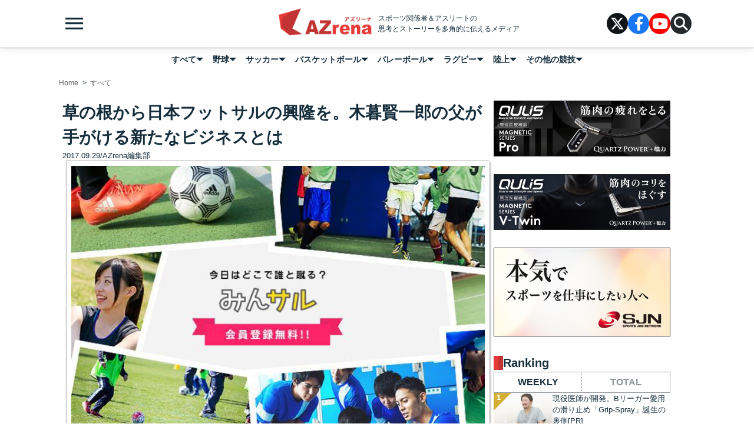

--- FILE ---
content_type: text/html; charset=UTF-8
request_url: https://azrena.com/post/8592/
body_size: 20366
content:
<!doctype html>
<html lang="ja">
<head prefix="og: http://ogp.me/ns#  article: http://ogp.me/ns/article#">
    <meta charset="UTF-8" />
    <meta name="viewport" content="width=device-width, initial-scale=1, maximum-scale=1">

    <!-- Google Tag Manager -->
    <script>(function(w,d,s,l,i){w[l]=w[l]||[];w[l].push({'gtm.start':
    new Date().getTime(),event:'gtm.js'});var f=d.getElementsByTagName(s)[0],
    j=d.createElement(s),dl=l!='dataLayer'?'&l='+l:'';j.async=true;j.src=
    'https://www.googletagmanager.com/gtm.js?id='+i+dl;f.parentNode.insertBefore(j,f);
    })(window,document,'script','dataLayer','GTM-PKF46XN');</script>
    <!-- End Google Tag Manager -->

        <meta name="description" content="&nbsp; Fリーグが開幕したのは2007年。10年が経った今、人々の間でもフットサルをプレーするということは身近になった。全国各地にフットサルコートが建設されているが、フットサルの人口というのは減">
    <meta property="og:type" content="article"><meta property="og:description" content="&nbsp; Fリーグが開幕したのは2007年。10年が経った今、人々の間でもフットサルをプレーするということは身近になった。全国各地にフットサルコートが建設されているが、フットサルの人口というのは減">
<meta property="og:title" content="草の根から日本フットサルの興隆を。木暮賢一郎の父が手がける新たなビジネスとは">
<meta property="og:url" content="https://azrena.com/post/8592/">
<meta property="og:image" content="https://cdn.azrena.com/wp-content/uploads/2017/09/29174451/.png">
<meta property="og:site_name" content="AZrena">
<meta property="og:locale" content="ja_JP" />
<meta property="fb:admins" content="225278704325215">
<meta name="twitter:card" content="summary_large_image">
<meta name="twitter:site" content="@AZrena0516">

    <link rel="shortcut icon" href="https://azrena.com/wp-content/themes/azrena-theme-v4/images/favicon.ico">

    <link href="https://fonts.googleapis.com/earlyaccess/notosansjp.css">
    <link rel="stylesheet" href="https://fonts.googleapis.com/css2?family=Material+Symbols+Outlined:opsz,wght,FILL,GRAD@24,400,0,0" />
    <style>
        .material-symbols-outlined { font-variation-settings: 'FILL' 1, 'wght' 400, 'GRAD' 0, 'opsz' 24 }
    </style>

    <link rel="stylesheet" href="https://azrena.com/wp-content/themes/azrena-theme-v4/stylesheet/fontello.css">

    <link rel="stylesheet" type="text/css" href="https://cdnjs.cloudflare.com/ajax/libs/slick-carousel/1.8.1/slick.min.css" />
    <link rel="stylesheet" type="text/css" href="https://cdnjs.cloudflare.com/ajax/libs/slick-carousel/1.8.1/slick-theme.min.css" />

    <link rel="stylesheet" href="https://azrena.com/wp-content/themes/azrena-theme-v4/style.css">
    <link rel="stylesheet" href="https://azrena.com/wp-content/themes/azrena-theme-v4/stylesheet/style.css?20260129-1057">


    <link href="https://use.fontawesome.com/releases/v6.4.2/css/all.css" rel="stylesheet">

    <script src="https://code.jquery.com/jquery-3.3.1.js"></script>
    <script src="https://cdn.jsdelivr.net/npm/js-cookie@2/src/js.cookie.min.js"></script>
    <script src="https://cdnjs.cloudflare.com/ajax/libs/clipboard.js/1.5.8/clipboard.min.js"></script>
    <script src="https://cdnjs.cloudflare.com/ajax/libs/slick-carousel/1.8.1/slick.min.js"></script>

    <!--いる？-->
    <script src="https://azrena.com/wp-content/themes/azrena-theme-v4/javascript/jquery.matchHeight.js"></script>

    <script src="https://azrena.com/wp-content/themes/azrena-theme-v4/javascript/main.js?20260129-1057" type="text/javascript"></script>
    <script src="https://assets.unlim.team/widget/sdk/index.js" data-tid="12" defer></script>

    <link rel='dns-prefetch' href='//s.w.org' />
<link rel="alternate" type="application/rss+xml" title="AZrena &raquo; 草の根から日本フットサルの興隆を。木暮賢一郎の父が手がける新たなビジネスとは のコメントのフィード" href="https://azrena.com/post/8592/feed/" />
		<script type="text/javascript">
			window._wpemojiSettings = {"baseUrl":"https:\/\/s.w.org\/images\/core\/emoji\/12.0.0-1\/72x72\/","ext":".png","svgUrl":"https:\/\/s.w.org\/images\/core\/emoji\/12.0.0-1\/svg\/","svgExt":".svg","source":{"concatemoji":"https:\/\/azrena.com\/wp-includes\/js\/wp-emoji-release.min.js?ver=5.3.20"}};
			!function(e,a,t){var n,r,o,i=a.createElement("canvas"),p=i.getContext&&i.getContext("2d");function s(e,t){var a=String.fromCharCode;p.clearRect(0,0,i.width,i.height),p.fillText(a.apply(this,e),0,0);e=i.toDataURL();return p.clearRect(0,0,i.width,i.height),p.fillText(a.apply(this,t),0,0),e===i.toDataURL()}function c(e){var t=a.createElement("script");t.src=e,t.defer=t.type="text/javascript",a.getElementsByTagName("head")[0].appendChild(t)}for(o=Array("flag","emoji"),t.supports={everything:!0,everythingExceptFlag:!0},r=0;r<o.length;r++)t.supports[o[r]]=function(e){if(!p||!p.fillText)return!1;switch(p.textBaseline="top",p.font="600 32px Arial",e){case"flag":return s([127987,65039,8205,9895,65039],[127987,65039,8203,9895,65039])?!1:!s([55356,56826,55356,56819],[55356,56826,8203,55356,56819])&&!s([55356,57332,56128,56423,56128,56418,56128,56421,56128,56430,56128,56423,56128,56447],[55356,57332,8203,56128,56423,8203,56128,56418,8203,56128,56421,8203,56128,56430,8203,56128,56423,8203,56128,56447]);case"emoji":return!s([55357,56424,55356,57342,8205,55358,56605,8205,55357,56424,55356,57340],[55357,56424,55356,57342,8203,55358,56605,8203,55357,56424,55356,57340])}return!1}(o[r]),t.supports.everything=t.supports.everything&&t.supports[o[r]],"flag"!==o[r]&&(t.supports.everythingExceptFlag=t.supports.everythingExceptFlag&&t.supports[o[r]]);t.supports.everythingExceptFlag=t.supports.everythingExceptFlag&&!t.supports.flag,t.DOMReady=!1,t.readyCallback=function(){t.DOMReady=!0},t.supports.everything||(n=function(){t.readyCallback()},a.addEventListener?(a.addEventListener("DOMContentLoaded",n,!1),e.addEventListener("load",n,!1)):(e.attachEvent("onload",n),a.attachEvent("onreadystatechange",function(){"complete"===a.readyState&&t.readyCallback()})),(n=t.source||{}).concatemoji?c(n.concatemoji):n.wpemoji&&n.twemoji&&(c(n.twemoji),c(n.wpemoji)))}(window,document,window._wpemojiSettings);
		</script>
		<style type="text/css">
img.wp-smiley,
img.emoji {
	display: inline !important;
	border: none !important;
	box-shadow: none !important;
	height: 1em !important;
	width: 1em !important;
	margin: 0 .07em !important;
	vertical-align: -0.1em !important;
	background: none !important;
	padding: 0 !important;
}
</style>
	<link rel='stylesheet' id='yarppWidgetCss-css'  href='https://azrena.com/wp-content/plugins/yet-another-related-posts-plugin/style/widget.css?ver=5.3.20' type='text/css' media='all' />
<link rel='stylesheet' id='wp-block-library-css'  href='https://azrena.com/wp-includes/css/dist/block-library/style.min.css?ver=5.3.20' type='text/css' media='all' />
<link rel='stylesheet' id='contact-form-7-css'  href='https://azrena.com/wp-content/plugins/contact-form-7/includes/css/styles.css?ver=5.1.5' type='text/css' media='all' />
<link rel='stylesheet' id='wordpress-popular-posts-css-css'  href='https://azrena.com/wp-content/plugins/wordpress-popular-posts/assets/css/wpp.css?ver=5.0.1' type='text/css' media='all' />
<script type='text/javascript' src='https://azrena.com/wp-includes/js/jquery/jquery.js?ver=1.12.4-wp'></script>
<script type='text/javascript' src='https://azrena.com/wp-includes/js/jquery/jquery-migrate.min.js?ver=1.4.1'></script>
<script type='text/javascript' src='https://azrena.com/wp-content/plugins/wp-scroll-depth/js/jquery-scrolldepth/jquery.scrolldepth.min.js?ver=5.3.20'></script>
<script type='text/javascript'>
/* <![CDATA[ */
var wpp_params = {"sampling_active":"0","sampling_rate":"100","ajax_url":"https:\/\/azrena.com\/wp-json\/wordpress-popular-posts\/v1\/popular-posts","ID":"8592","token":"3c04a85c26","debug":""};
/* ]]> */
</script>
<script type='text/javascript' src='https://azrena.com/wp-content/plugins/wordpress-popular-posts/assets/js/wpp-5.0.0.min.js?ver=5.0.1'></script>
<link rel='https://api.w.org/' href='https://azrena.com/wp-json/' />
<link rel="EditURI" type="application/rsd+xml" title="RSD" href="https://azrena.com/xmlrpc.php?rsd" />
<link rel="wlwmanifest" type="application/wlwmanifest+xml" href="https://azrena.com/wp-includes/wlwmanifest.xml" /> 
<link rel='prev' title='テクノロジーの力で誰もが楽しめる！ゲーム感覚の卓球が面白い' href='https://azrena.com/post/8586/' />
<link rel='next' title='スマホがスポーツ観戦を豊かに。即座にリプレイが見られる時代へ!?' href='https://azrena.com/post/8625/' />
<meta name="generator" content="WordPress 5.3.20" />
<link rel="canonical" href="https://azrena.com/post/8592/" />
<link rel='shortlink' href='https://azrena.com/?p=8592' />
<link rel="alternate" type="application/json+oembed" href="https://azrena.com/wp-json/oembed/1.0/embed?url=https%3A%2F%2Fazrena.com%2Fpost%2F8592%2F" />
<link rel="alternate" type="text/xml+oembed" href="https://azrena.com/wp-json/oembed/1.0/embed?url=https%3A%2F%2Fazrena.com%2Fpost%2F8592%2F&#038;format=xml" />
<script>
	jQuery( document ).ready(function(){
		jQuery.scrollDepth({
			elements: [''],
			percentage: true,
			userTiming: true,
			pixelDepth: false,
			nonInteraction: true,
			gtmOverride: false,
	});
});
</script>
<!-- BEGIN: WP Social Bookmarking Light -->
<style type="text/css">
.wp_social_bookmarking_light{
    border: 0 !important;
    padding: 10px 0 20px 0 !important;
    margin: 0 !important;
}
.wp_social_bookmarking_light div{
    float: left !important;
    border: 0 !important;
    padding: 0 !important;
    margin: 0 5px 0px 0 !important;
    min-height: 30px !important;
    line-height: 18px !important;
    text-indent: 0 !important;
}
.wp_social_bookmarking_light img{
    border: 0 !important;
    padding: 0;
    margin: 0;
    vertical-align: top !important;
}
.wp_social_bookmarking_light_clear{
    clear: both !important;
}
#fb-root{
    display: none;
}
.wsbl_twitter{
    width: 100px;
}
.wsbl_facebook_like iframe{
    max-width: none !important;
}
.wsbl_pinterest a{
    border: 0px !important;
}</style>
<!-- END: WP Social Bookmarking Light -->
		<style type="text/css" id="wp-custom-css">
			body {
	overflow: visible;
}

.m-az4-articleHeader .term .category:first-child {
	display:none;
}

.m-az4-articleHeader .term  .athletics {
	display:none!important;
}		</style>
		<style id="sccss">.hatena > a > small {
display: none;
}
	

.l-special .l-posts .m-thumbnail {
  	margin: 0 0 75px;
	padding: 50% 0 0 ;


}
.l-special .l-posts .caption {
	height: 75px;
}
.m-article-content em {
    font-style: italic;
}
.m-copy {
	padding: 15px 0;
}
.m-article-content > p {
	font-weight:400;
}
.m-article-content {
	font-weight:400;
}

.m-post .label.pr {
	display:block;
}

.m-article-header .m-sns-list {
	margin: 0 -5px;
}
.m-sns-list>li {
	min-width: 84px;
	margin: 0 0 10px;
	padding: 0 5px;
}



.m-article-content h2{
	width:100%;
}
.m-article-content b{
	color: inherit;
}

.m-sns-list>li.note i,
.m-sns-bar>li.note i {
  display: inline-block;
  height: 36px;
  width: 36px;
  background-image: url(https://cdn.azrena.com/wp-content/uploads/2019/05/24182653/note-icon.png);
  background-position: center center;
  background-repeat: no-repeat;
  background-size: contain;	
}
.m-sns-list>li.note a,
.m-sns-bar>li.note a {
	font-size: 13px;
	background-color: #38c0a4;
}

@media (max-width: 580px) {
  .m-sns-list > li,
  .m-sns-list > li {
  	margin: 0 0 12px;
	width: 25%;
  }
}

@media (max-width: 520px) {
  .m-sns-list > li.note small,
  .m-sns-list > li.note small {
	display: none;
  }
}

/* line 50, /Applications/MAMP/htdocs/wp-azrena/wp-content/themes/azrena-theme/sass/src/module/_widget.scss */
.m-tabber-widgets > input {
  display: none; }

/* line 53, /Applications/MAMP/htdocs/wp-azrena/wp-content/themes/azrena-theme/sass/src/module/_widget.scss */
.m-tabber-widgets > .widget {
  display: none; }

/* line 57, /Applications/MAMP/htdocs/wp-azrena/wp-content/themes/azrena-theme/sass/src/module/_widget.scss */
.m-tabber-widgets input.tabbar-1 ~ .widget:nth-of-type(1) {
  display: block; }

/* line 60, /Applications/MAMP/htdocs/wp-azrena/wp-content/themes/azrena-theme/sass/src/module/_widget.scss */
.m-tabber-widgets input.tabbar-1 ~ .header label.tabbar-1 {
  background-color: #fff;
  color: #222; }

/* line 66, /Applications/MAMP/htdocs/wp-azrena/wp-content/themes/azrena-theme/sass/src/module/_widget.scss */
.m-tabber-widgets input.tabbar-2:checked ~ .widget:nth-of-type(1) {
  display: none; }

/* line 69, /Applications/MAMP/htdocs/wp-azrena/wp-content/themes/azrena-theme/sass/src/module/_widget.scss */
.m-tabber-widgets input.tabbar-2:checked ~ .widget:nth-of-type(2) {
  display: block; }

/* line 72, /Applications/MAMP/htdocs/wp-azrena/wp-content/themes/azrena-theme/sass/src/module/_widget.scss */
.m-tabber-widgets input.tabbar-2:checked ~ .header label.tabbar-1 {
  background-color: transparent;
  color: #fff; }

/* line 76, /Applications/MAMP/htdocs/wp-azrena/wp-content/themes/azrena-theme/sass/src/module/_widget.scss */
.m-tabber-widgets input.tabbar-2:checked ~ .header label.tabbar-2 {
  background-color: #fff;
  color: #222; }

/* line 82, /Applications/MAMP/htdocs/wp-azrena/wp-content/themes/azrena-theme/sass/src/module/_widget.scss */
.m-tabber-widgets input.tabbar-3:checked ~ .widget:nth-of-type(1) {
  display: none; }

/* line 85, /Applications/MAMP/htdocs/wp-azrena/wp-content/themes/azrena-theme/sass/src/module/_widget.scss */
.m-tabber-widgets input.tabbar-3:checked ~ .widget:nth-of-type(3) {
  display: block; }

/* line 88, /Applications/MAMP/htdocs/wp-azrena/wp-content/themes/azrena-theme/sass/src/module/_widget.scss */
.m-tabber-widgets input.tabbar-3:checked ~ .header label.tabbar-1 {
  background-color: transparent;
  color: #fff; }

/* line 92, /Applications/MAMP/htdocs/wp-azrena/wp-content/themes/azrena-theme/sass/src/module/_widget.scss */
.m-tabber-widgets input.tabbar-3:checked ~ .header label.tabbar-3 {
  background-color: #fff;
  color: #222; }







/*中身出し*/
.m-article-content h3 {
display: block;
padding: 10px 20px;
position: relative;
border: none;
background: transparent;
color: #e01c26;
font-weight: 600;
font-size: 20px;
line-height: 30px;
}

.m-article-content h3::before {
	display: block;
	position: absolute;
	top: 15px;
	left: 0;
	height: 20px;
	width: 12px;
	background: #c13433;
	content: "";
}

.wpp-list li {
	margin: 0;
}

@media (max-width: 480px) {
		.m-pickups .m-pickup {
    float: left;
    width: 50%;
		}
	
.m-pickups .m-pickup .title {
    font-size: 11px;
    font-weight: 600;
    line-height: 16px;
    letter-spacing: 0.2px;
}
}

.m-topImage-content .caption {
    background: linear-gradient(to bottom, rgba(17, 17, 17, 0), #111);
    background: -webkit-linear-gradient(top, rgba(17, 17, 17, 0), #111);
}

@media (min-width: 992px) {
	.l-home.l-second-container .m-widget:nth-of-type(3) {
		display: none;
	}
}


.m-article-content {
font-family: "Hiragino Kaku Gothic ProN", "メイリオ", Meiryo, sans-serif;
}









.m-article-content {
  display: block;
  position: relative;
  margin: 0 0 32px;
  text-align: left;
  font-size: 14px;
  font-weight: 400;
  line-height: 1.7; }
  @media (min-width: 768px) {
    /* line 147, /Applications/MAMP/htdocs/wordpress/wp-content/themes/b_and-theme/stylesheet/_module-article.scss */
    .l-page .m-article-content {
      font-size: 16px; } }
  /* line 159, /Applications/MAMP/htdocs/wordpress/wp-content/themes/b_and-theme/stylesheet/_module-article.scss */
  .l-page .m-article-content p {
    margin: 0 0 1em; }
  /* line 163, /Applications/MAMP/htdocs/wordpress/wp-content/themes/b_and-theme/stylesheet/_module-article.scss */
  .l-page .m-article-content h2 {
    display: block;
    width: 100%;
    margin: 0 0 1em;
    padding: 16px 0 8px;
    border-bottom: 1px solid #333;
    font-size: 16px;
    line-height: 26px;
    font-weight: bold; }
    @media (min-width: 768px) {
      /* line 163, /Applications/MAMP/htdocs/wordpress/wp-content/themes/b_and-theme/stylesheet/_module-article.scss */
      .l-page .m-article-content h2 {
        font-size: 24px;
        line-height: 32px; } }

 .l-page .m-article-content dt>strong {
    display: block;
    width: 100%;
    margin: 0 0 1em;
    padding: 16px 0 8px;
    border-bottom: 1px solid #333;
    font-size: 16px;
    line-height: 26px;
    font-weight: bold; }
    @media (min-width: 768px) {
      /* line 163, /Applications/MAMP/htdocs/wordpress/wp-content/themes/b_and-theme/stylesheet/_module-article.scss */
      .l-page .m-article-content  dt>strong {
        font-size: 24px;
        line-height: 32px; } }

  /* line 178, /Applications/MAMP/htdocs/wordpress/wp-content/themes/b_and-theme/stylesheet/_module-article.scss */
  .l-page .m-article-content h3 {
    display: block;
    position: relative;
    width: 100%;
    margin: 0 0 1em;
    padding: 0 0 0 12px;
    font-size: 18px;
    font-weight: bold;
    line-height: 1.5;
    border-left: 3px solid #1b4e73; }
  /* line 190, /Applications/MAMP/htdocs/wordpress/wp-content/themes/b_and-theme/stylesheet/_module-article.scss */
  .l-page .m-article-content a {
    color: #1b4e73;
    text-decoration: underline; }
    /* line 193, /Applications/MAMP/htdocs/wordpress/wp-content/themes/b_and-theme/stylesheet/_module-article.scss */
    .l-page .m-article-content a:hover {
      color: #808080; }
  /* line 198, /Applications/MAMP/htdocs/wordpress/wp-content/themes/b_and-theme/stylesheet/_module-article.scss */
  .l-page .m-article-content em {
    font-style: italic; }
  /* line 202, /Applications/MAMP/htdocs/wordpress/wp-content/themes/b_and-theme/stylesheet/_module-article.scss */
  .l-page .m-article-content img {
    display: block;
    height: auto;
    width: auto;
    max-width: 100% !important; }
  /* line 208, /Applications/MAMP/htdocs/wordpress/wp-content/themes/b_and-theme/stylesheet/_module-article.scss */
  .l-page .m-article-content video {
    width: 100%; }
    /* line 210, /Applications/MAMP/htdocs/wordpress/wp-content/themes/b_and-theme/stylesheet/_module-article.scss */
    .l-page .m-article-content video:focus, .m-article-content video:active {
      outline-style: none; }
  /* line 215, /Applications/MAMP/htdocs/wordpress/wp-content/themes/b_and-theme/stylesheet/_module-article.scss */
  .l-page .m-article-content ol,
  .l-page .m-article-content ul {
    margin: 0 0 1.5em;
    padding: 0 0 0 24px; }
  /* line 220, /Applications/MAMP/htdocs/wordpress/wp-content/themes/b_and-theme/stylesheet/_module-article.scss */
  .l-page .m-article-content ul {
    list-style-type: disc; }

@media (max-width: 767) {
	.l-az4-mobileNav {
			height: calc(100vh - 40px);
			height: calc(100dvh - 40px);
	}
}

/*
.m-az4-post > .thumbnail:before {
	padding: calc(100% * 9 / 16) 0 0;	
}
.m-az4-topSlider {
	max-height: 100%;
}
.m-az4-topSlide::before {
	padding: calc(100% * 9 / 16) 0 0;	
}
*/</style>
                <title>草の根から日本フットサルの興隆を。木暮賢一郎の父が手がける新たなビジネスとは | AZrena</title>
    
</head>
<body id="azrena-theme class="post-template-default single single-post postid-8592 single-format-standard"">
<!-- Google Tag Manager (noscript) -->
<noscript><iframe src="https://www.googletagmanager.com/ns.html?id=GTM-PKF46XN"
height="0" width="0" style="display:none;visibility:hidden"></iframe></noscript>
<!-- End Google Tag Manager (noscript) -->

<div id="fb-root"></div>
<script>(function(d, s, id) {
  var js, fjs = d.getElementsByTagName(s)[0];
  if (d.getElementById(id)) return;
  js = d.createElement(s); js.id = id;
  js.src = "//connect.facebook.net/ja_JP/sdk.js#xfbml=1&version=v2.10&appId=1669445336715947";
  fjs.parentNode.insertBefore(js, fjs);
}(document, 'script', 'facebook-jssdk'));</script>



<header class="l-az4-header">
    <div class="m-az4-header">
        <span class="m-az4-burger">
            <span class="material-symbols-outlined">menu</span>
        </span>
        <div class="m-az4-logo">
            <a href="https://azrena.com/" class="logo">AZrena</a>
            <span class="tagline">スポーツ関係者＆アスリートの<br />思考とストーリーを多角的に伝えるメディア</span>
        </div>
        <ul class="m-az4-snsList">
            <li class="item">
                <a href="https://twitter.com/AZrena0516" class="m-az4-snsIcon" target="_blank">
                    <span class="x">
                        <i class="fa-brands fa-x-twitter"></i>
                    </span>
                </a>
            </li>
            <li class="item">
                <a href="https://www.facebook.com/azrena0516" class="m-az4-snsIcon" target="_blank">
                    <span class="facebook">
                        <i class="fa-brands fa-facebook-f"></i>
                    </span>
                </a>
            </li>
            <li class="item">
                <a href="https://www.youtube.com/@azrena5428/featured" class="m-az4-snsIcon" target="_blank">
                    <span class="youtube">
                        <i class="fa-brands fa-youtube"></i>
                    </span>
                </a>
            </li>
            <li class="item">
                <span class="m-az4-searchIcon">
                <i class="fa-solid fa-magnifying-glass"></i>
                </span>
               <form class="m-az4-search-form" action="/" target="_self">
                    <input type="text" value="" name="s" id="s" placeholder="キーワードで検索">
                    <button class="button" type="submit">検索</button>
               </form>
            </li>
        </ul>
    </div>
</header>

<nav class="l-az4-navigation">
    <ul id="menu-menu" class="m-az4-navigation"><li id="nav-item-19404" class="m-az4-navItem "><a href="https://azrena.com/post/category/all/" class="title">すべて</a></li>
<li id="nav-item-19478" class="m-az4-navItem "><a class="title">野球</a>
<ul class="m-az4-dropdown">
	<li id="nav-item-19652" class="dropdown-item "><a href="https://azrena.com/post/keyword/baseball-business-interview/" class="link">野球業界人の話</a></li>
	<li id="nav-item-19653" class="dropdown-item "><a href="https://azrena.com/post/keyword/baseball-player-interview/" class="link">野球選手の話</a></li>
	<li id="nav-item-19651" class="dropdown-item "><a href="https://azrena.com/post/keyword/baseball-celebrity/" class="link">野球好き著名人の話</a></li>
	<li id="nav-item-19650" class="dropdown-item "><a href="https://azrena.com/post/keyword/baseball-fan-interview/" class="link">野球ファン・サポーターの話</a></li>
	<li id="nav-item-19419" class="dropdown-item "><a href="https://azrena.com/post/category/athlete-journey/" class="link">連載　アスリート・ジャーニー</a></li>
	<li id="nav-item-19418" class="dropdown-item "><a href="https://azrena.com/post/category/philosophies/" class="link">連載　Philosophies-5つの哲学-</a></li>
	<li id="nav-item-19420" class="dropdown-item "><a href="https://azrena.com/post/category/sports-real/" class="link">連載　スポーツ業界のホンネとリアル</a></li>
</ul>
</li>
<li id="nav-item-19476" class="m-az4-navItem "><a href="#" class="title">サッカー</a>
<ul class="m-az4-dropdown">
	<li id="nav-item-19642" class="dropdown-item "><a href="https://azrena.com/post/keyword/soccer-player/" class="link">サッカー選手の話</a></li>
	<li id="nav-item-19641" class="dropdown-item "><a href="https://azrena.com/post/keyword/soccer-business/" class="link">サッカー業界人の話</a></li>
	<li id="nav-item-19640" class="dropdown-item "><a href="https://azrena.com/post/keyword/soccer-celebrity/" class="link">サッカー好き著名人の話</a></li>
	<li id="nav-item-19639" class="dropdown-item "><a href="https://azrena.com/post/keyword/soccer-fan/" class="link">サッカーファン・サポーターの話</a></li>
	<li id="nav-item-19425" class="dropdown-item "><a href="https://azrena.com/post/category/philosophies/" class="link">連載　Philosophies-5つの哲学-</a></li>
	<li id="nav-item-19426" class="dropdown-item "><a href="https://azrena.com/post/category/athlete-journey/" class="link">連載　アスリート・ジャーニー</a></li>
	<li id="nav-item-19427" class="dropdown-item "><a href="https://azrena.com/post/category/sports-real/" class="link">連載　スポーツ業界のホンネとリアル</a></li>
</ul>
</li>
<li id="nav-item-19479" class="m-az4-navItem "><a class="title">バスケットボール</a>
<ul class="m-az4-dropdown">
	<li id="nav-item-19657" class="dropdown-item "><a href="https://azrena.com/post/keyword/basketball-player/" class="link">バスケ選手の話</a></li>
	<li id="nav-item-19656" class="dropdown-item "><a href="https://azrena.com/post/keyword/basketball-business/" class="link">バスケ業界人の話</a></li>
	<li id="nav-item-19655" class="dropdown-item "><a href="https://azrena.com/post/keyword/basketball-celebrity/" class="link">バスケ好き著名人の話</a></li>
	<li id="nav-item-19654" class="dropdown-item "><a href="https://azrena.com/post/keyword/basketball-fan/" class="link">バスケファン・サポーターの話</a></li>
	<li id="nav-item-19433" class="dropdown-item "><a href="https://azrena.com/post/category/athlete-journey/" class="link">連載　アスリート・ジャーニー</a></li>
	<li id="nav-item-19434" class="dropdown-item "><a href="https://azrena.com/post/category/sports-real/" class="link">連載　スポーツ業界のホンネとリアル</a></li>
	<li id="nav-item-19432" class="dropdown-item "><a href="https://azrena.com/post/category/philosophies/" class="link">連載　Philosophies-5つの哲学-</a></li>
</ul>
</li>
<li id="nav-item-19480" class="m-az4-navItem "><a class="title">バレーボール</a>
<ul class="m-az4-dropdown">
	<li id="nav-item-19661" class="dropdown-item "><a href="https://azrena.com/post/keyword/volleyball-player/" class="link">バレーボール選手の話</a></li>
	<li id="nav-item-19660" class="dropdown-item "><a href="https://azrena.com/post/keyword/volleyball-business/" class="link">バレーボール業界人の話</a></li>
	<li id="nav-item-19658" class="dropdown-item "><a href="https://azrena.com/post/keyword/volleyball-fan/" class="link">バレーボールファン・サポーターの話</a></li>
	<li id="nav-item-19659" class="dropdown-item "><a href="https://azrena.com/post/keyword/volleyball-celebrity/" class="link">バレーボール好き著名人の話</a></li>
	<li id="nav-item-19443" class="dropdown-item "><a href="https://azrena.com/post/category/athlete-journey/" class="link">連載　アスリート・ジャーニー</a></li>
	<li id="nav-item-19442" class="dropdown-item "><a href="https://azrena.com/post/category/philosophies/" class="link">連載　Philosophies-5つの哲学-</a></li>
	<li id="nav-item-19444" class="dropdown-item "><a href="https://azrena.com/post/category/sports-real/" class="link">連載　スポーツ業界のホンネとリアル</a></li>
</ul>
</li>
<li id="nav-item-19481" class="m-az4-navItem "><a class="title">ラグビー</a>
<ul class="m-az4-dropdown">
	<li id="nav-item-19665" class="dropdown-item "><a href="https://azrena.com/post/keyword/rugby-player/" class="link">ラグビー選手の話</a></li>
	<li id="nav-item-19664" class="dropdown-item "><a href="https://azrena.com/post/keyword/rugby-business/" class="link">ラグビー業界人の話</a></li>
	<li id="nav-item-19663" class="dropdown-item "><a href="https://azrena.com/post/keyword/rugby-celebrity/" class="link">ラグビー好き著名人の話</a></li>
	<li id="nav-item-19662" class="dropdown-item "><a href="https://azrena.com/post/keyword/rugby-fan/" class="link">ラグビーファン・サポーターの話</a></li>
	<li id="nav-item-19450" class="dropdown-item "><a href="https://azrena.com/post/category/athlete-journey/" class="link">連載　アスリート・ジャーニー</a></li>
	<li id="nav-item-19449" class="dropdown-item "><a href="https://azrena.com/post/category/philosophies/" class="link">連載　Philosophies-5つの哲学-</a></li>
	<li id="nav-item-19451" class="dropdown-item "><a href="https://azrena.com/post/category/sports-real/" class="link">連載　スポーツ業界のホンネとリアル</a></li>
</ul>
</li>
<li id="nav-item-19482" class="m-az4-navItem "><a class="title">陸上</a>
<ul class="m-az4-dropdown">
	<li id="nav-item-19669" class="dropdown-item "><a href="https://azrena.com/post/keyword/athletics-player/" class="link">陸上選手の話</a></li>
	<li id="nav-item-19668" class="dropdown-item "><a href="https://azrena.com/post/keyword/athletics-business/" class="link">陸上競技業界人の話</a></li>
	<li id="nav-item-19667" class="dropdown-item "><a href="https://azrena.com/post/keyword/athletics-celebrity/" class="link">陸上好き著名人の話</a></li>
	<li id="nav-item-19666" class="dropdown-item "><a href="https://azrena.com/post/keyword/athletics-fan/" class="link">陸上ファン・サポーターの話</a></li>
	<li id="nav-item-19457" class="dropdown-item "><a href="https://azrena.com/post/category/athlete-journey/" class="link">連載　アスリート・ジャーニー</a></li>
	<li id="nav-item-19456" class="dropdown-item "><a href="https://azrena.com/post/category/philosophies/" class="link">連載　Philosophies-5つの哲学-</a></li>
	<li id="nav-item-19458" class="dropdown-item "><a href="https://azrena.com/post/category/sports-real/" class="link">連載　スポーツ業界のホンネとリアル</a></li>
</ul>
</li>
<li id="nav-item-19483" class="m-az4-navItem "><a class="title">その他の競技</a>
<ul class="m-az4-dropdown">
	<li id="nav-item-19673" class="dropdown-item "><a href="https://azrena.com/post/keyword/others-player/" class="link">その他競技選手の話</a></li>
	<li id="nav-item-19670" class="dropdown-item "><a href="https://azrena.com/post/keyword/athletics-business-2/" class="link">その他競技の業界人の話</a></li>
	<li id="nav-item-19672" class="dropdown-item "><a href="https://azrena.com/post/keyword/others-celebrity/" class="link">その他競技好き著名人の話</a></li>
	<li id="nav-item-19671" class="dropdown-item "><a href="https://azrena.com/post/keyword/others-fan/" class="link">その他競技ファン・サポーターの話</a></li>
	<li id="nav-item-19463" class="dropdown-item "><a href="https://azrena.com/post/category/philosophies/" class="link">連載　Philosophies-5つの哲学-</a></li>
	<li id="nav-item-19464" class="dropdown-item "><a href="https://azrena.com/post/category/athlete-journey/" class="link">連載　アスリート・ジャーニー</a></li>
	<li id="nav-item-19465" class="dropdown-item "><a href="https://azrena.com/post/category/sports-real/" class="link">連載　スポーツ業界のホンネとリアル</a></li>
</ul>
</li>
</ul>
</nav>



<nav class="l-az4-mobileNav">
    <ul id="menu-burgermenu" class="m-az4-mobileNav"><li id="nav-item-19680" class="m-az4-mobileNav-item "><a href="https://azrena.com/post/category/player/" class="title"><span class="material-symbols-outlined">chat</span>アスリートの話</a>
<ul class="m-az4-mobileNav-dropdown">
	<li id="nav-item-19687" class="dropdown-item "><a href="https://azrena.com/post/keyword/baseball-player-interview/" class="link">野球選手の話</a></li>
	<li id="nav-item-19682" class="dropdown-item "><a href="https://azrena.com/post/keyword/soccer-player/" class="link">サッカー選手の話</a></li>
	<li id="nav-item-19684" class="dropdown-item "><a href="https://azrena.com/post/keyword/basketball-player/" class="link">バスケ選手の話</a></li>
	<li id="nav-item-19685" class="dropdown-item "><a href="https://azrena.com/post/keyword/volleyball-player/" class="link">バレーボール選手の話</a></li>
	<li id="nav-item-19686" class="dropdown-item "><a href="https://azrena.com/post/keyword/rugby-player/" class="link">ラグビー選手の話</a></li>
	<li id="nav-item-19681" class="dropdown-item "><a href="https://azrena.com/post/keyword/athletics-player/" class="link">陸上選手の話</a></li>
	<li id="nav-item-19683" class="dropdown-item "><a href="https://azrena.com/post/keyword/others-player/" class="link">その他競技選手の話</a></li>
</ul>
</li>
<li id="nav-item-19688" class="m-az4-mobileNav-item "><a href="https://azrena.com/post/category/business/" class="title"><span class="material-symbols-outlined">chat</span>業界人の話</a>
<ul class="m-az4-mobileNav-dropdown">
	<li id="nav-item-19694" class="dropdown-item "><a href="https://azrena.com/post/keyword/baseball-business-interview/" class="link">野球業界人の話</a></li>
	<li id="nav-item-19689" class="dropdown-item "><a href="https://azrena.com/post/keyword/soccer-business/" class="link">サッカー業界人の話</a></li>
	<li id="nav-item-19691" class="dropdown-item "><a href="https://azrena.com/post/keyword/basketball-business/" class="link">バスケ業界人の話</a></li>
	<li id="nav-item-19692" class="dropdown-item "><a href="https://azrena.com/post/keyword/volleyball-business/" class="link">バレーボール業界人の話</a></li>
	<li id="nav-item-19693" class="dropdown-item "><a href="https://azrena.com/post/keyword/rugby-business/" class="link">ラグビー業界人の話</a></li>
	<li id="nav-item-19695" class="dropdown-item "><a href="https://azrena.com/post/keyword/athletics-business/" class="link">陸上競技業界人の話</a></li>
	<li id="nav-item-19690" class="dropdown-item "><a href="https://azrena.com/post/keyword/athletics-business-2/" class="link">その他競技の業界人の話</a></li>
</ul>
</li>
<li id="nav-item-19696" class="m-az4-mobileNav-item "><a href="https://azrena.com/post/category/fan/" class="title"><span class="material-symbols-outlined">chat</span>ファン・サポーターの話</a>
<ul class="m-az4-mobileNav-dropdown">
	<li id="nav-item-19702" class="dropdown-item "><a href="https://azrena.com/post/keyword/baseball-fan-interview/" class="link long">野球ファン・サポーターの話</a></li>
	<li id="nav-item-19697" class="dropdown-item "><a href="https://azrena.com/post/keyword/soccer-fan/" class="link long">サッカーファン・サポーターの話</a></li>
	<li id="nav-item-19699" class="dropdown-item "><a href="https://azrena.com/post/keyword/basketball-fan/" class="link long">バスケファン・サポーターの話</a></li>
	<li id="nav-item-19700" class="dropdown-item "><a href="https://azrena.com/post/keyword/volleyball-fan/" class="link long">バレーボールファン・サポーターの話</a></li>
	<li id="nav-item-19701" class="dropdown-item "><a href="https://azrena.com/post/keyword/rugby-fan/" class="link long">ラグビーファン・サポーターの話</a></li>
	<li id="nav-item-19703" class="dropdown-item "><a href="https://azrena.com/post/keyword/athletics-fan/" class="link long">陸上ファン・サポーターの話</a></li>
	<li id="nav-item-19698" class="dropdown-item "><a href="https://azrena.com/post/keyword/others-fan/" class="link long">その他競技ファン・サポーターの話</a></li>
</ul>
</li>
<li id="nav-item-19704" class="m-az4-mobileNav-item "><a href="https://azrena.com/post/category/celebrity/" class="title"><span class="material-symbols-outlined">chat</span>著名人の話</a>
<ul class="m-az4-mobileNav-dropdown">
	<li id="nav-item-19710" class="dropdown-item "><a href="https://azrena.com/post/keyword/baseball-celebrity/" class="link">野球好き著名人の話</a></li>
	<li id="nav-item-19705" class="dropdown-item "><a href="https://azrena.com/post/keyword/soccer-celebrity/" class="link">サッカー好き著名人の話</a></li>
	<li id="nav-item-19707" class="dropdown-item "><a href="https://azrena.com/post/keyword/basketball-celebrity/" class="link">バスケ好き著名人の話</a></li>
	<li id="nav-item-19708" class="dropdown-item "><a href="https://azrena.com/post/keyword/volleyball-celebrity/" class="link long">バレーボール好き著名人の話</a></li>
	<li id="nav-item-19709" class="dropdown-item "><a href="https://azrena.com/post/keyword/rugby-celebrity/" class="link">ラグビー好き著名人の話</a></li>
	<li id="nav-item-19711" class="dropdown-item "><a href="https://azrena.com/post/keyword/athletics-celebrity/" class="link">陸上好き著名人の話</a></li>
	<li id="nav-item-19706" class="dropdown-item "><a href="https://azrena.com/post/keyword/others-celebrity/" class="link">その他競技好き著名人の話</a></li>
</ul>
</li>
<li id="nav-item-19712" class="m-az4-mobileNav-item "><a href="https://azrena.com/post/category/athlete-journey" class="title long"><span class="material-symbols-outlined">edit_document</span>連載「アスリート・ジャーニー」</a>
<ul class="m-az4-mobileNav-dropdown">
	<li id="nav-item-19716" class="dropdown-item "><a href="https://azrena.com/post/keyword/baseball-athlete-journey/" class="link">野球編　</a></li>
	<li id="nav-item-19713" class="dropdown-item "><a href="https://azrena.com/post/keyword/soccer-athlete-journey/" class="link">サッカー編　</a></li>
	<li id="nav-item-19714" class="dropdown-item "><a href="https://azrena.com/post/keyword/basketball-athlete-journey/" class="link">バスケ編　</a></li>
	<li id="nav-item-19715" class="dropdown-item "><a href="https://azrena.com/post/keyword/volleyball-athlete-journey/" class="link">バレーボール編　</a></li>
	<li id="nav-item-19717" class="dropdown-item "><a href="https://azrena.com/post/keyword/rugby-athlete-journey/" class="link">ラグビー編　</a></li>
	<li id="nav-item-19718" class="dropdown-item "><a href="https://azrena.com/post/keyword/athletics-athlete-journey/" class="link">陸上競技編　</a></li>
	<li id="nav-item-19719" class="dropdown-item "><a href="https://azrena.com/post/keyword/others-athlete-journey/" class="link">その他競技編　</a></li>
</ul>
</li>
<li id="nav-item-19720" class="m-az4-mobileNav-item "><a href="https://azrena.com/post/category/philosophies" class="title long"><span class="material-symbols-outlined">edit_document</span>連載「Philosophies-5つの哲学-」</a>
<ul class="m-az4-mobileNav-dropdown">
	<li id="nav-item-19726" class="dropdown-item "><a href="https://azrena.com/post/keyword/baseball-philosophies/" class="link">野球編　</a></li>
	<li id="nav-item-19721" class="dropdown-item "><a href="https://azrena.com/post/keyword/soccer-philosophies/" class="link">サッカー編　</a></li>
	<li id="nav-item-19723" class="dropdown-item "><a href="https://azrena.com/post/keyword/basketball-philosophies/" class="link">バスケ編　</a></li>
	<li id="nav-item-19724" class="dropdown-item "><a href="https://azrena.com/post/keyword/volleyball-philosophies/" class="link">バレーボール編　</a></li>
	<li id="nav-item-19725" class="dropdown-item "><a href="https://azrena.com/post/keyword/rugby-philosophies/" class="link">ラグビー編　</a></li>
	<li id="nav-item-19727" class="dropdown-item "><a href="https://azrena.com/post/keyword/athletics-philosophies/" class="link">陸上競技編　</a></li>
	<li id="nav-item-19722" class="dropdown-item "><a href="https://azrena.com/post/keyword/others-philosophies/" class="link">その他競技編　</a></li>
</ul>
</li>
<li id="nav-item-19728" class="m-az4-mobileNav-item "><a href="https://azrena.com/post/category/sports-real/" class="title long"><span class="material-symbols-outlined">edit_document</span>連載「スポーツ業界のホンネとリアル」</a>
<ul class="m-az4-mobileNav-dropdown">
	<li id="nav-item-19734" class="dropdown-item "><a href="https://azrena.com/post/keyword/baseball-real/" class="link">野球編　</a></li>
	<li id="nav-item-19729" class="dropdown-item "><a href="https://azrena.com/post/keyword/soccer-real/" class="link">サッカー編　</a></li>
	<li id="nav-item-19731" class="dropdown-item "><a href="https://azrena.com/post/keyword/basketball-real/" class="link">バスケ編　</a></li>
	<li id="nav-item-19732" class="dropdown-item "><a href="https://azrena.com/post/keyword/volleyball-real/" class="link">バレーボール編　</a></li>
	<li id="nav-item-19733" class="dropdown-item "><a href="https://azrena.com/post/keyword/rugby-real/" class="link">ラグビー編　</a></li>
	<li id="nav-item-19735" class="dropdown-item "><a href="https://azrena.com/post/keyword/athletics-real/" class="link">陸上競技編　</a></li>
	<li id="nav-item-19730" class="dropdown-item "><a href="https://azrena.com/post/keyword/others-real/" class="link">その他競技編　</a></li>
</ul>
</li>
</ul></nav>








<div class="l-az4-breadcrumb">
    <ul class="m-breadcrumb"><li><a href="https://azrena.com" >Home</a></li><li><a href="https://azrena.com/post/category/all/" >すべて</a></li></ul></div>
<div class="l-az4-pageContents">
    <div class="m-az4-pageContents">
        <main class="l-az4-mainContents">
                
                <article id="post-8592" class="m-az4-article">
                    <div class="m-az4-articleHeader">


                        <h1 class="title">草の根から日本フットサルの興隆を。木暮賢一郎の父が手がける新たなビジネスとは</h1>
                        <div class="info">
                            <small class="date">2017.09.29</small>
                            <small> / </small>
                            <small class="autor">
                                <a title="AZrena編集部" href="https://azrena.com/post/author/azrena/">AZrena編集部</a>
                            </small>

                            <div class="term">
                                                            </div>
                        </div>
                    </div>

                    
                    <div class="m-az4-articleContent">
                        <p><img class="alignnone wp-image-8594 size-full" src="https://cdn.azrena.com/wp-content/uploads/2017/09/29174451/.png" alt="みんサル" width="750" height="500" /></p>
<p>&nbsp;</p>
<p>Fリーグが開幕したのは2007年。10年が経った今、人々の間でもフットサルをプレーするということは身近になった。全国各地にフットサルコートが建設されているが、フットサルの人口というのは減っているという。そういった状況下、興味を持つが実際に競技を始めることのできていない新たな顧客に機会を提供することと、フットサルを楽しむプレーヤー達の活動を支援するために新たに出来上がったサービスが「みんサル」だ。</p>
<p>このサービスを運営するのはピープルソフトウェア株式会社。ソフトウエアの受託開発をメインに行うIT企業であり、一見、スポーツとは縁遠そうに見える。実はこの会社の代表取締役社長である木暮知彦氏は、日本フットサル界のレジェンド的存在である木暮賢一郎の父親なのだ。そんな日本のフットサルを黎明期から見てきた木暮氏に、今の日本のフットサル界の現状や課題、そして自身が手がけるサービスでどのような世界観を作りたいかを語って頂いた。</p>
<p>&nbsp;</p>
<h2>事業を始めた経緯の裏にいる、息子の存在</h2>
<p><strong>-みんサルというサービスはいつ始めたのでしょうか？</strong></p>
<p>スマートフォンアプリ含めて本格的に始まったのは８月の上旬です。もともと弊社はフットサルコートのレンタル予約システムを７、８年前くらいからやっており、100以上の施設さんにご利用頂いておりました。ただ、最近の傾向としてチームで活動するには取りまとめ役の方が頑張らなければいけないこともあり、若い人の団体活動が少なくなってきたという現状があります。面倒くささもありますから。ここ２、３年は団体利用も少なくなってきたんです。</p>
<p>&nbsp;</p>
<p>ただ、逆に個人参加型フットサルはチームに所属していなくても近くのコートにふらっと立ち寄って２時間プレーできる。７，８年前に競技フットサルをしており一度は離れた人が戻ってくるとい流れがでてきたんです。個サルの人口が増えてきているんです。女性だったら女性専用の個サルを探すとか、初心者ならば初心者を対象としたものがでてくるようになりました。</p>
<p>&nbsp;</p>
<p><strong>-個人フットサルは手軽に行けるのが良いですよね。</strong></p>
<p>その中でも１つのコートに通うだけではなく、色々なところを回る人もいると聞きました。それだったら個サル専門のニーズマッチングみたいなサイトの需要もあるんじゃないか？と思って立ち上げたんです。また、フットサル人口が落ち込んでいるところの歯止めをかけたい、もう１回フットサルの人口を増やしていくとかそんなところに貢献できたらなということで始めました。本格的にやってる個サル専門のサイトは今のところ日本では弊社しかないのかなと。</p>
<p>&nbsp;</p>
<p><strong>-ただ、ソフトウエア系の会社である御社がこういった事業に関わり始めたのはどういう経緯があるのでしょうか。</strong></p>
<p>私の息子である木暮賢一郎がフットサルをやっていたというのは大きいですね。私も元々サッカーが好きで、親子サッカーに関わっていたこともありました。いわゆるＪリーグ発足の頃です。息子が競技を始めたときはまだメジャーではなかったのですが、この世界を応援したいと思ったんです。私自身はIT企業に務めていたので、簡単にコートを予約できるシステムなんかがあればフットサルの応援もできるんじゃないか、と。そういうところから始まりました。</p>
<p><img class="alignnone wp-image-8603" src="https://cdn.azrena.com/wp-content/uploads/2017/09/30085426/57ec0a39c09405d60c2ba6cca5039b8b.png" alt="みんサル" width="671" height="500" srcset="https://cdn.azrena.com/wp-content/uploads/2017/09/30085426/57ec0a39c09405d60c2ba6cca5039b8b.png 1273w, https://cdn.azrena.com/wp-content/uploads/2017/09/30085426/57ec0a39c09405d60c2ba6cca5039b8b-300x224.png 300w, https://cdn.azrena.com/wp-content/uploads/2017/09/30085426/57ec0a39c09405d60c2ba6cca5039b8b-768x573.png 768w, https://cdn.azrena.com/wp-content/uploads/2017/09/30085426/57ec0a39c09405d60c2ba6cca5039b8b-1024x763.png 1024w" sizes="(max-width: 671px) 100vw, 671px" /></p>
<p style="text-align: center;"><em>みんサルでは地域やレベルなどから自分にあったフットサルコートを探すことができる。</em></p>
<p>&nbsp;</p>
<p><strong>-メジャーではなかった時期もあるのですね</strong>。</p>
<p>時期的にいうと最もフットサル施設が増えたのは2002年の日韓W杯あたり。サッカーも盛り上がり、あれを見てボールを蹴りたいと思う人が増えました。ただ、サッカーをやるのは11人必要でグラウンドも借りないといけない。そういう中でフットサルも流行ってきたんです。基本的には競技フットサルと楽しむためのエンジョイフットサルがありますが、競技フットサルはどちらかというとサッカーで名を成したかったのだけど叶わなかった人たちが集まっていく流れがありました。そういうこともあり、サッカーでスキルがあった人たちが競技志向のフットサルに移ってき始めたんです。当時は地域リーグとかの整備がない頃だったので“スーパーリーグ”という私どもが立ち上げた民間リーグがあったのですが、それをサッカー協会に先駆けて立ち上げました。そんな活動をしていた中で競技フットサルが注目を浴びるようになって、同時にエンジョイ系の人達も使える施設がたくさんでき始めた。そういった流れで人口が増えてきたという歴史があります。</p>
<p>&nbsp;</p>
<div class="reserve">衝撃的だったフットサルの“面白さ”</div>
<p>&nbsp;</p>
<p><strong>-木暮さんがフットサルに関わったのも、息子さんが大きかったのかなと。</strong></p>
<p>息子はヴェルディの下部組織でやっていたのですが、当時はすごく小さかったんです。中学２年くらいの頃は非力でなかなかレギュラーにもなれませんでした。そういうこともあって、ユースに上がれなかった。そこから湘南工科大学附属高校に進学をしてサッカー部に入ったのですが、選手権は出られませんでしたね。ちなみに実家が近かったのと僕自身が富士通出身ということもあり、フロンターレのユースのセレクションも受けたのですが通りませんでした。</p>
<p>高校を卒業して大学に行き、サッカーをどうするかと悩んでいたところ、たまたまどこかの練習場でフットサルをしたら彼自身に合ったのでしょうね。そこから彼のフットサル人生は始まったんですよ。僕もヴェルディの時代からよみうりランドの練習場まで車で送り迎えをしていました。それでだからほんとに車での送り迎えは、僕が行けないときは女房が行ってましたね。当時は子供と言えど練習が終わるのが夜９時か10時。『将来はＪリーガーになるんだ！』という思いもあったので、応援も随分していました。ただ、フットサルなんて知らなかったんですよ。</p>
<p>&nbsp;</p>
<p><strong>-フットサルとの初めての出会いはどこなのでしょうか？</strong></p>
<p>横浜のセンター北というところにフットサルコートがあり、そこで活動しているウイニングドッグというチームに息子は入っていました。そこで大会があるからということで見に行ったんですよ。初めてフットサルを見たのですが、その面白さに衝撃を受けました。狭い中でどうやってスペース使うのか、どう頭を使っていくのか、というところが非常に興味深かったんですね。そこで僕がスポンサーになって、彼はプレーを続けて代表に呼ばれ…という形ですね。</p>
<p>&nbsp;</p>
<h2>みんサルを通じて様々なフットサルの形を提案</h2>
<p><strong>-女性のプレーヤーというのは当時は少なかったと思いますが、今はけっこう増えた印象があります。</strong></p>
<p>それはまずフットサルでいうと用品のアスレタさんがユニフォームを競技用みたいなものではなくておしゃれなものを出して、そのままフットサルに行けるという。アスレタさんの影響はすごく大きかったですね。男性用も女性用も爆発的に売れましたから。</p>
<p>&nbsp;</p>
<p><strong>-ウェアから入ってフットサルをしたいと思った方にもみんサルを使ってもらえると良いですね。</strong></p>
<p>そうですね。ですから、施設さんに言ってるのはリピートの人ばかりだとその時は安定するかもしれないけど、飽きられる可能性もあると。だから、常に新しい人たちを巻き込む。それこそ女性やお子さんとか初心者向けのレッスン付き個サルを提案することもあります。そうやって個サルの種類が増えてきたことはサービスを運営するにあたっても嬉しいことではあります。</p>
<p>&nbsp;</p>
<p><strong>-施設側へ提案もするのですね。逆にお願いされることもあるのですか？<br />
</strong>特にあるのはイベントですね。女性専用個サルで新しい顧客を開拓したいのだけど、どうしてもうちのスタッフではなかなかできそうにないと。そういう中でULVOの山本さん（※）にも協力をしてもらって実際に動いてもらっています。他にも『学生を集めたい』『新しい人を呼び込むための企画をみんサルでやってほしい』など、そういう要望は多いです。施設としてはある程度リピーターの顧客は確保しているので、それ以外をどう集めるかというのが課題。これからは個サルの予約人数を集めるだけではなく、コンサルティングも強化していかないといけないですね。Fリーガーの選手を呼んで施設の知名度を上げるということはやっています。稲葉洸太郎選手が作った会社も積極的に動いています。彼は施設も持っていますが、そういう部分が最も求められているところだと思います。</p>
<p>&nbsp;</p>
<p><em>※日本最大の女性フットサルコミュニティ。　</em><em>参考記事：<a href="https://azrena.com/post/7546/" onclick="ga('send','event','externalLink','click','8592-1|https://azrena.com/post/7546/',1,{'nonInteraction':1});">コミュニティでフットサルをブランディング！ULVOが社会に生み出す価値。</a><br />
</em></p>
<p>&nbsp;</p>
<p><strong>-Fリーガーの方はそういったことに協力的な印象があります。</strong></p>
<p>彼らにしてもフットサルの人口が減ることへの危機感をすごく持っています。結局、プレーをする人が見にきてくれるという側面もありますし、セカンドキャリアの問題もある。そこを心配する人が増えてきたのは事実としてありますね。特に、Fリーグが出来たころにバリバリだった選手が30歳を過ぎてしまって引退しなければいけないという状況なので、そのあたりもなかなか難しいです。監督か指導者の道というのもありますが、お金の面で難しさがありますから。そうなるとやはり、自分で会社を起こしてイベントをやって…と。そういうような形を模索をしているのが現状としてあります。ただ、施設側からしても顧客が増えるので、利害が一致しているというのはありますね。</p>
<p>&nbsp;</p>
<p><strong>-その文脈でいうと、みんサルでも10月９日にイベントを行いますが元サッカー日本代表の福西さんがいらっしゃいますね。人選が意外です。</strong></p>
<p>フットサル施設のコンサルや施設に対して用品を卸すということをやっている会社があるのですが、弊社も提携しているんです。そこの繋がりから関係を作っていって、彼に声をかけさせて頂きました。</p>
<p>&nbsp;</p>
<p><strong>-福西選手とヨガをやる企画がありますが、とっかかりとしては興味深いですね。</strong></p>
<p>僕もヨガはあまり知らないのですが、これって施設にマットを敷けばどこでもできるんですよね。意外とヨガはフットサル施設の活用方法としては良いのかもしれない、ということも考えたんです。例えばみんサルの中でヨガのイベントの募集をすることもできるかもしれません。</p>
<p>あくまでフットサル人口を増やすという目的でやっていますが、その中で施設が潰れては困る。だからこそ、フットサル施設の集客を私達が担うようなことで持続も可能になるのかなと。テニスやゲートボールができるフットサルコートは良く見ますし、最近ですとソサイチですね。複数のコートを繋げればサッカーもできる。このように色々な使い道がある中でのイベントも、みんサルの中で紹介できればなと。<strong><br />
</strong></p>
<p>&nbsp;</p>
<div class="reserve">多くの人にフットサルをやってほしい。</div>
<p><strong>-みんサルの中でも色々なことができそうですね。</strong><br />
今、共通ポイントサービスというものを実施しています。例えば個サルをやりにその施設に来て１回につきスタンプを１つ押してもらえて、10回きたら１回個サルが無料になるというのは多くの場所がやっていると思います。ただ、みんサルの目的は色々な施設を回遊してもらうということ。ですから、AでもBでもCでも、どの施設でもポイントが貯めるられるというような形ですね。また、そのポイントはアプリを使ってさまざまなチケットに変えられます。GALLERY・2さんの10%引きのクーポンやAmazonギフト券がもらえるというような形です。</p>
<p>ただし、そういうサービスをするには会員数が増えないといけないので。ある程度の個サルに行ってポイントが貯まって、それが個サルだけなく帰りの飲食で使えたり買い物ができたりすれば良いですよね。これは他の業界では当たり前かもしれないのですが、それをフットサルでもできるという世界を目指したいんですよ。そうするとフットサル＝特別なものではなくなるので。ジョギングやランニングをする方も多いと思うのですが、そのように『何か運動を始めようかな』と思った中でフットサルに取り組み始める、というような流れができれば良いなと思っています。</p>
<p><img class="alignnone wp-image-8602" src="https://cdn.azrena.com/wp-content/uploads/2017/09/30085424/44c52faa46d6021435b963795c8678e7.png" alt="みんサル" width="712" height="500" srcset="https://cdn.azrena.com/wp-content/uploads/2017/09/30085424/44c52faa46d6021435b963795c8678e7.png 1349w, https://cdn.azrena.com/wp-content/uploads/2017/09/30085424/44c52faa46d6021435b963795c8678e7-300x211.png 300w, https://cdn.azrena.com/wp-content/uploads/2017/09/30085424/44c52faa46d6021435b963795c8678e7-768x539.png 768w, https://cdn.azrena.com/wp-content/uploads/2017/09/30085424/44c52faa46d6021435b963795c8678e7-1024x719.png 1024w" sizes="(max-width: 712px) 100vw, 712px" /></p>
<p><em>個サルの検索同様、場所も検索可能。「屋内」「シャワー付き」などの条件を指定してサーチできるのが魅力。</em></p>
<p>&nbsp;</p>
<p><strong>-みんサルの運営もそうですが、このようにフットサル界に貢献し、盛り上げたいというところの原動力はどこにあるのでしょうか？</strong><br />
今はそうでもないですが、先程申し上げたように私がこの競技を知った当時、フットサルは新しいスポーツでした。息子がそのスポーツに関わっていったこともあって、新たなものの開拓、それこそ民間のフットサルリーグ立ち上げもやりました、色々な面で関わってきましたからね。ひとつのスポーツを立ち上げて伸ばしていくということとにやりがいを感じました。そうやって関わり続けて、今こういった活動をすることで息子が活動している業界にも役立つじゃないですか。</p>
<p>今はフットサルもそれなりに認知度が高まったのですが、本当に出来立ての頃は個サルとかフットサル自体が知られていませんでしたからね。やってみるとサッカーとは全然違うし、初めて見たときに「こんな面白いスポーツがあるのか」と思ったんです。そこの原体験が、やはり大きかったのかなと思います。だからこそ、色々な人にフットサルをやって欲しいなと思います。そのきっかけという意味でも、今月行うイベントに足を運んでもらえればなと思います。</p>
<p>&nbsp;</p>
<h2>イベント開催！</h2>
<p>10月９日（月祝）にノア・フットサルステージ横浜にて元サッカー日本代表である福西崇史氏がゲストとして登場するフットサルイベントが行われます。詳細は以下のバナーのリンク先より、ご応募下さい！</p>
<p>&nbsp;</p>
<p><a href="https://goo.gl/cBNFBY" onclick="ga('send','event','externalLink','click','8592-2|https://goo.gl/cBNFBY',1,{'nonInteraction':1});"><img class="alignnone wp-image-8593 size-full" src="https://cdn.azrena.com/wp-content/uploads/2017/09/29174449/22156985_1574657509281173_1130284149_n.png" alt="みんサルフェス" width="900" height="450" srcset="https://cdn.azrena.com/wp-content/uploads/2017/09/29174449/22156985_1574657509281173_1130284149_n.png 900w, https://cdn.azrena.com/wp-content/uploads/2017/09/29174449/22156985_1574657509281173_1130284149_n-300x150.png 300w, https://cdn.azrena.com/wp-content/uploads/2017/09/29174449/22156985_1574657509281173_1130284149_n-768x384.png 768w" sizes="(max-width: 900px) 100vw, 900px" /></a></p>
<p>&nbsp;</p>
                    </div>

                    
                    <div class="m-az4-articleFooter">
                        
                        

                        
                                                
                        <div class="m-az4-articleTags">
                            <a href="https://azrena.com/post/tag/pr/" rel="tag">PR</a><a href="https://azrena.com/post/tag/%e3%83%9e%e3%83%bc%e3%82%b1%e3%83%86%e3%82%a3%e3%83%b3%e3%82%b0/" rel="tag">マーケティング</a>                        </div>


                        <button class="m-az4-copyArea" data-clipboard-text="草の根から日本フットサルの興隆を。木暮賢一郎の父が手がける新たなビジネスとは&#x0A;https://azrena.com/post/8592/"><i class="fa fa-files-o" aria-hidden="true"></i> この記事のタイトルとURLをコピー</button>

                        <div class="m-az4-followArea">
                                                            <div class="image" style="background-image:url(https://cdn.azrena.com/wp-content/uploads/2017/09/29174451/.png);"></div>
                                                        <div class="text">
                                <div class="title">
                                    <strong>草の根から日本フットサルの興隆を。木暮賢一郎の父が手がける新たなビジネスとは</strong>
                                </div>
                                <div class="sns">
                                    <div class="facebook">
                                        <div id="fb-root"></div>
                                        <script>(function(d, s, id) {
                                        var js, fjs = d.getElementsByTagName(s)[0];
                                        if (d.getElementById(id)) return;
                                        js = d.createElement(s); js.id = id;
                                        js.src = "//connect.facebook.net/ja_JP/sdk.js#xfbml=1&version=v2.6";
                                        fjs.parentNode.insertBefore(js, fjs);
                                        }(document, 'script', 'facebook-jssdk'));</script>
                                        <div id="fb-root"></div>
                                        <!-- Your like button code -->
                                        <div class="fb-like"
                                            data-href="https://www.facebook.com/azrena0516/"
                                            data-layout="button_count"
                                            data-action="like"
                                            data-share="false"
                                            data-show-faces="true">
                                        </div>
                                    </div>
                                    <div class="twitter">
                                        <a href="https://twitter.com/AZrena0516" class="twitter-follow-button" data-show-count="false" data-lang="ja" data-size="large"></a>

                                        <script>!function(d,s,id){var js,fjs=d.getElementsByTagName(s)[0],p=/^http:/.test(d.location)?'http':'https';if(!d.getElementById(id)){js=d.createElement(s);js.id=id;js.src=p+'://platform.twitter.com/widgets.js';fjs.parentNode.insertBefore(js,fjs);}}(document, 'script', 'twitter-wjs');</script>
                                    </div>
                                </div>
                            </div>
                        </div>

                        
                        <ul class="m-az4-snsBar">
                            <li class="twitter">
                                <a href="https://twitter.com/share?text=%E8%8D%89%E3%81%AE%E6%A0%B9%E3%81%8B%E3%82%89%E6%97%A5%E6%9C%AC%E3%83%95%E3%83%83%E3%83%88%E3%82%B5%E3%83%AB%E3%81%AE%E8%88%88%E9%9A%86%E3%82%92%E3%80%82%E6%9C%A8%E6%9A%AE%E8%B3%A2%E4%B8%80%E9%83%8E%E3%81%AE%E7%88%B6%E3%81%8C%E6%89%8B%E3%81%8C%E3%81%91%E3%82%8B%E6%96%B0%E3%81%9F%E3%81%AA%E3%83%93%E3%82%B8%E3%83%8D%E3%82%B9%E3%81%A8%E3%81%AF&url=https%3A%2F%2Fazrena.com%2Fpost%2F8592%2F&via=AZrena0516&tw_p=tweetbutton&related=AZrena0516" target="_blank" onclick="ga('send', 'event', 'twitter', https://azrena.com/post/8592/, 'article_top', 1, {nonInteraction: true} );">
                                    <i class="icon-x"></i>
                                </a>
                            </li>
                            <li class="facebook">
                                <a href="https://www.facebook.com/sharer.php?src=bm&u=https%3A%2F%2Fazrena.com%2Fpost%2F8592%2F&t=%E8%8D%89%E3%81%AE%E6%A0%B9%E3%81%8B%E3%82%89%E6%97%A5%E6%9C%AC%E3%83%95%E3%83%83%E3%83%88%E3%82%B5%E3%83%AB%E3%81%AE%E8%88%88%E9%9A%86%E3%82%92%E3%80%82%E6%9C%A8%E6%9A%AE%E8%B3%A2%E4%B8%80%E9%83%8E%E3%81%AE%E7%88%B6%E3%81%8C%E6%89%8B%E3%81%8C%E3%81%91%E3%82%8B%E6%96%B0%E3%81%9F%E3%81%AA%E3%83%93%E3%82%B8%E3%83%8D%E3%82%B9%E3%81%A8%E3%81%AF" target="_blank" onclick="ga('send', 'event', 'facebook', https://azrena.com/post/8592/, 'article_top', 1, {nonInteraction: true} );">
                                    <i class="fab fa-facebook-f"></i>
                                </a>
                            </li>
                            <li class="note">
                                <a href="https://note.mu/intent/post?url=https://azrena.com/post/8592/&ref=https://azrena.com/post/8592/&hashtags=AZrena" target="_blank" onclick="ga('send', 'event', 'note', https://azrena.com/post/8592/, 'article_top', 1, {nonInteraction: true} );">
                                    <i class="icon-note"></i>
                                </a>
                            </li>
                        </ul>

                    </div>

                    <div class="m-az4-postPager">
                        <b class="next"><a href="https://azrena.com/post/8625/" rel="next">スマホがスポーツ観戦を豊かに。即座にリプレイが見られる時代へ!?</a></b> <span class="separator"></span> <b class="prev"><a href="https://azrena.com/post/8586/" rel="prev">テクノロジーの力で誰もが楽しめる！ゲーム感覚の卓球が面白い</a></b>                    </div>


                    <div class='yarpp-related'>
<div class="m-yarpp">
    <strong class="m-yarpp-title">あわせて読みたい</strong>
    <ul class="m-yarpp-posts">
            <li class="m-yarpp-post">
            <a href="https://azrena.com/post/3006/" title="普通の大学生が、世界最大のスポーツマーケティング会社に入るまで">
                <div class="image">
                    <div class="m-thumbnail">
                                                <div class="m-image" style="background-image:url(https://cdn.azrena.com/wp-content/uploads/2016/06/20131721/th_DSC_0523-300x200.jpg);"></div>
                                            </div>
                </div>
                <small class="date">2016.06.23</small>
                <strong class="title">普通の大学生が、世界最大のスポーツマーケティング会社に入るまで</strong>
            </a>
        </li>
            <li class="m-yarpp-post">
            <a href="https://azrena.com/post/5564/" title="元ヤクルト投手・上野啓輔が「起業家」を選択した理由">
                <div class="image">
                    <div class="m-thumbnail">
                                                <div class="m-image" style="background-image:url(https://cdn.azrena.com/wp-content/uploads/2016/11/10230233/ueno3-%E3%81%AE%E3%82%B3%E3%83%92%E3%82%9A%E3%83%BC-e1524624806409.jpg);"></div>
                                            </div>
                </div>
                <small class="date">2016.11.10</small>
                <strong class="title">元ヤクルト投手・上野啓輔が「起業家」を選択した理由</strong>
            </a>
        </li>
            <li class="m-yarpp-post">
            <a href="https://azrena.com/post/8610/" title="新卒で楽天へ入った男の次なる舞台は、愛する常勝軍団・鹿島アントラーズ">
                <div class="image">
                    <div class="m-thumbnail">
                                                <div class="m-image" style="background-image:url(https://cdn.azrena.com/wp-content/uploads/2017/10/04124426/th_osawa-300x201.jpg);"></div>
                                            </div>
                </div>
                <small class="date">2017.10.10</small>
                <strong class="title">新卒で楽天へ入った男の次なる舞台は、愛する常勝軍団・鹿島アントラーズ</strong>
            </a>
        </li>
            <li class="m-yarpp-post">
            <a href="https://azrena.com/post/9900/" title="水着美女、池田愛恵里とデート…セレッソ大阪・攻める広報の仕掛け人">
                <div class="image">
                    <div class="m-thumbnail">
                                                <div class="m-image" style="background-image:url(https://cdn.azrena.com/wp-content/uploads/2018/05/18161503/01-300x200.jpg);"></div>
                                            </div>
                </div>
                <small class="date">2018.05.25</small>
                <strong class="title">水着美女、池田愛恵里とデート…セレッソ大阪・攻める広報の仕掛け人</strong>
            </a>
        </li>
        </ul>
</div>
</div>

                    <div>
                        <div id="_popIn_recommend"></div>
                        <script type="text/javascript">

                            (function() {

                                var pa = document.createElement('script'); pa.type = 'text/javascript'; pa.charset = "utf-8"; pa.async = true;

                                pa.src = window.location.protocol + "//api.popin.cc/searchbox/azrena.js";

                                var s = document.getElementsByTagName('script')[0]; s.parentNode.insertBefore(pa, s);

                            })();

                        </script>
                    </div>

                </article>

                        </main>
        <aside class="l-az4-aside">

            <div id="sidebar-2">
                <div id="sidebar">

<div id="custom_html-8" class="widget_text m-az4-widget widget_custom_html"><div class="textwidget custom-html-widget"><div class="m-widget-banner">
<ul>
	 <li><a href="https://qulis.online/" target="_blank" rel="noopener noreferrer"><img src="https://cdn.azrena.com/wp-content/uploads/2024/10/15233850/20241015143850.png" alt="QULIS" /></a></li>
	
	 <li><a href="https://qulis.online/" target="_blank" rel="noopener noreferrer"><img src="https://cdn.azrena.com/wp-content/uploads/2024/10/15233847/20241015143846.png" alt="QULIS" /></a></li>
	
 <li><a href="https://sjn.link/" target="_blank" rel="noopener noreferrer"><img src="https://cdn.azrena.com/wp-content/uploads/2017/04/13171753/sjn_banner_360.jpg" alt="ls" /></a></li>
</ul>
</div></div></div><div id="tabbar_widget-3" class="m-az4-widget widget_tabbar_widget"><div class="widget-title"><i class="m-az4-square"></i><span class="name">Ranking</span></div><div class="m-az4-tabber-widgets">
            <input id="tabbar_widget-3-tabbar-1" class="tabbar-1" type="radio" name="tabbar" checked>
    
            <input id="tabbar_widget-3-tabbar-2" class="tabbar-2" type="radio" name="tabbar">
            <ul class="header">
                    <li class="tab-title">
                <label class="tabbar-1" for="tabbar_widget-3-tabbar-1">WEEKLY</label>
            </li>
                            <li class="tab-title">
                <label class="tabbar-2" for="tabbar_widget-3-tabbar-2">TOTAL</label>
            </li>
                    </ul>
    
<div class="widget">

<!-- WordPress Popular Posts -->

<ul class="wpp-list">
<li class="item"><div class="m-az4-postItem"><a class="image" style="background-image:url(https://cdn.azrena.com/wp-content/uploads/2019/12/18184356/20191218094356-300x200.jpg)" href="https://azrena.com/post/13494/" title="現役医師が開発。Bリーガー愛用の滑り止め「Grip-Spray」誕生の裏側[PR]"></a><a class="title" href="https://azrena.com/post/13494/" title="現役医師が開発。Bリーガー愛用の滑り止め「Grip-Spray」誕生の裏側[PR]">現役医師が開発。Bリーガー愛用の滑り止め「Grip-Spray」誕生の裏側[PR]</a></div></li><li class="item"><div class="m-az4-postItem"><a class="image" style="background-image:url(https://cdn.azrena.com/wp-content/uploads/2016/08/18170151/IMG_7918-300x200.jpg)" href="https://azrena.com/post/4301/" title="ツバメ軍団とは何者か？　ヤクルトを支える応援団の裏側"></a><a class="title" href="https://azrena.com/post/4301/" title="ツバメ軍団とは何者か？　ヤクルトを支える応援団の裏側">ツバメ軍団とは何者か？　ヤクルトを支える応援団の裏側</a></div></li><li class="item"><div class="m-az4-postItem"><a class="image" style="background-image:url(https://cdn.azrena.com/wp-content/uploads/2018/04/24180711/01-300x200.png)" href="https://azrena.com/post/9538/" title="語学は武器。日本語が導いたザック・バランスキーとバスケの出会い"></a><a class="title" href="https://azrena.com/post/9538/" title="語学は武器。日本語が導いたザック・バランスキーとバスケの出会い">語学は武器。日本語が導いたザック・バランスキーとバスケの出会い</a></div></li><li class="item"><div class="m-az4-postItem"><a class="image" style="background-image:url(https://cdn.azrena.com/wp-content/uploads/2016/11/24092307/DSC_0043-e1479977765721-300x200.jpg)" href="https://azrena.com/post/5814/" title="木崎伸也は、いかにしてスポーツライターになったのか？　本田圭佑を追い続けた男"></a><a class="title" href="https://azrena.com/post/5814/" title="木崎伸也は、いかにしてスポーツライターになったのか？　本田圭佑を追い続けた男">木崎伸也は、いかにしてスポーツライターになったのか？　本田圭佑を追い続けた男</a></div></li><li class="item"><div class="m-az4-postItem"><a class="image" style="background-image:url(https://cdn.azrena.com/wp-content/uploads/2017/06/15011657/18216171_1383023945125554_2043502108_o-300x200.jpg)" href="https://azrena.com/post/7834/" title="クリケットの競技人口は世界2位！　「メジャーなのにマイナー」な競技の実像に迫る"></a><a class="title" href="https://azrena.com/post/7834/" title="クリケットの競技人口は世界2位！　「メジャーなのにマイナー」な競技の実像に迫る">クリケットの競技人口は世界2位！　「メジャーなのにマイナー」な競技の実像に迫る</a></div></li>
</ul>

</div>

<div class="widget">

<!-- WordPress Popular Posts -->

<ul class="wpp-list">
<li class="item"><div class="m-az4-postItem"><a class="image" style="background-image:url(https://cdn.azrena.com/wp-content/uploads/2016/08/18170151/IMG_7918-300x200.jpg)" href="https://azrena.com/post/4301/" title="ツバメ軍団とは何者か？　ヤクルトを支える応援団の裏側"></a><a class="title" href="https://azrena.com/post/4301/" title="ツバメ軍団とは何者か？　ヤクルトを支える応援団の裏側">ツバメ軍団とは何者か？　ヤクルトを支える応援団の裏側</a></div></li><li class="item"><div class="m-az4-postItem"><a class="image" style="background-image:url(https://cdn.azrena.com/wp-content/uploads/2016/11/04091322/-1-e1524625022507.jpg)" href="https://azrena.com/post/5447/" title="なぜヴェルディ？応援とは何なのか？全力さんがすべてを語る"></a><a class="title" href="https://azrena.com/post/5447/" title="なぜヴェルディ？応援とは何なのか？全力さんがすべてを語る">なぜヴェルディ？応援とは何なのか？全力さんがすべてを語る</a></div></li><li class="item"><div class="m-az4-postItem"><a class="image" style="background-image:url(https://cdn.azrena.com/wp-content/uploads/2017/04/20152312/94e135e1f9c37327eb96be15e29ef463_s-300x200.jpg)" href="https://azrena.com/post/7236/" title="女性と若年層はどれほど伸びた？３大プロスポーツリーグの観客の現状"></a><a class="title" href="https://azrena.com/post/7236/" title="女性と若年層はどれほど伸びた？３大プロスポーツリーグの観客の現状">女性と若年層はどれほど伸びた？３大プロスポーツリーグの観客の現状</a></div></li><li class="item"><div class="m-az4-postItem"><a class="image" style="background-image:url(https://cdn.azrena.com/wp-content/uploads/2017/04/30175144/th_5-300x200.jpg)" href="https://azrena.com/post/7329/" title="ラグビー代表は、なぜ「キャップ数」と数えるのか？　100年続く英国の伝統。"></a><a class="title" href="https://azrena.com/post/7329/" title="ラグビー代表は、なぜ「キャップ数」と数えるのか？　100年続く英国の伝統。">ラグビー代表は、なぜ「キャップ数」と数えるのか？　100年続く英国の伝統。</a></div></li><li class="item"><div class="m-az4-postItem"><a class="image" style="background-image:url(https://cdn.azrena.com/wp-content/uploads/2018/09/03170155/image5-300x200.jpg)" href="https://azrena.com/post/10458/" title="「えとみほ」は、なぜ栃木SCに入社したのか？　橋本大輔社長が語る秘話"></a><a class="title" href="https://azrena.com/post/10458/" title="「えとみほ」は、なぜ栃木SCに入社したのか？　橋本大輔社長が語る秘話">「えとみほ」は、なぜ栃木SCに入社したのか？　橋本大輔社長が語る秘話</a></div></li>
</ul>

</div>
</div>
</div><div id="custom_html-5" class="widget_text m-az4-widget widget_custom_html"><div class="textwidget custom-html-widget"><div class="m-widget-banner" style="margin:30px 0 0 0 ">
<ul>
 <li><a href="https://azrena.com/contact/" target="_blank" rel="noopener noreferrer"><img src="https://cdn.azrena.com/wp-content/uploads/2017/09/07101822/contact_360.png" alt="contact" /></a></li>

 <!--
<li><a href="https://peraichi.com/landing_pages/view/sgolablicense1" target="_blank" rel="noopener noreferrer"><img src="https://cdn.azrena.com/wp-content/uploads/2017/04/13175235/spolabo_360.png" alt="teamhub" /></a></li>
-->

</ul>
</div></div></div><div id="custom_html-6" class="widget_text m-az4-widget widget_custom_html"><div class="widget-title"><i class="m-az4-square"></i><span class="name">FACEBOOK</span></div><div class="textwidget custom-html-widget"><div class="m_widget_facebook m_widget">
<div id="fb-root"></div>
<script>(function(d, s, id) {
  var js, fjs = d.getElementsByTagName(s)[0];
  if (d.getElementById(id)) return;
  js = d.createElement(s); js.id = id;
  js.src = "//connect.facebook.net/ja_JP/sdk.js#xfbml=1&version=v2.6";
  fjs.parentNode.insertBefore(js, fjs);
}(document, 'script', 'facebook-jssdk'));</script>

<div class="fb-page" data-href="https://www.facebook.com/azrena0516" data-tabs="timeline" data-small-header="false" data-adapt-container-width="true" data-hide-cover="false" data-show-facepile="true">
<div class="fb-xfbml-parse-ignore"><blockquote cite="https://www.facebook.com/azrena0516"><a href="https://www.facebook.com/azrena0516">AZrena</a></blockquote></div>
</div>

</div></div></div><div id="custom_html-10" class="widget_text m-az4-widget widget_custom_html"><div class="textwidget custom-html-widget"></div></div>
</div><!-- /sidebar -->            </div>


            <div class="m-adsense-pc">
                <!--      fluct グループ名「AZrena：300×250（右上）」      -->
                <script type="text/javascript" src="https://cdn-fluct.sh.adingo.jp/f.js?G=1000053365"></script>
                <!--      fluct ユニット名「AZrena：300×250（右上）」     -->
                <script type="text/javascript">
                    //<![CDATA[
                    if(typeof(adingoFluct)!="undefined") adingoFluct.showAd('1000081263');
                    //]]>
                </script>
            </div>


        </aside>
    </div>
</div>

<footer class="l-az4-footer">
    <a id="pagetop" class="m-pagetop" href="#"><i class="fa fa-chevron-up"></i></a>

    <div class="m-az4-footer">

    <ul class="m-az4-snsList">
            <li class="item">
                <a href="https://twitter.com/AZrena0516" class="m-az4-snsIcon" target="_blank">
                    <span class="x">
                        <i class="fa-brands fa-x-twitter"></i>
                    </span>
                </a>
            </li>
            <li class="item">
                <a href="https://www.facebook.com/azrena0516" class="m-az4-snsIcon" target="_blank">
                    <span class="facebook">
                        <i class="fa-brands fa-facebook-f"></i>
                    </span>
                </a>
            </li>
            <li class="item">
                <a href="https://www.youtube.com/@azrena5428/featured" class="m-az4-snsIcon" target="_blank">
                    <span class="youtube">
                        <i class="fa-brands fa-youtube"></i>
                    </span>
                </a>
            </li>
        </ul>
        
        <ul class="links">
            <li class="link"><a href="https://azrena.com/about">AZrenaとは？</a></li>
            <li class="link"><a href="https://azrena.com/corporate">会社情報</a></li>
            <li class="link"><a href="https://azrena.com/contact">お問い合わせ</a></li>
            <li class="link"><a href="https://azrena.com/privacy">プライバシーポリシー</a></li>
        </ul>

        <p class="copyright">Copyright 2016 AZrena by <a href="http://linksports.co.jp/" target="_blank">Link Sports</a></p>
    </div>

</footer>
        <script type="text/javascript">
            (function(){
                document.addEventListener('DOMContentLoaded', function(){
                    let wpp_widgets = document.querySelectorAll('.popular-posts-sr');

                    if ( wpp_widgets ) {
                        for (let i = 0; i < wpp_widgets.length; i++) {
                            let wpp_widget = wpp_widgets[i];
                            WordPressPopularPosts.theme(wpp_widget);
                        }
                    }
                });
            })();
        </script>
                <script>
            var WPPImageObserver = null;

            function wpp_load_img(img) {
                if ( ! 'imgSrc' in img.dataset || ! img.dataset.imgSrc )
                    return;

                img.src = img.dataset.imgSrc;

                if ( 'imgSrcset' in img.dataset ) {
                    img.srcset = img.dataset.imgSrcset;
                    img.removeAttribute('data-img-srcset');
                }

                img.classList.remove('wpp-lazyload');
                img.removeAttribute('data-img-src');
                img.classList.add('wpp-lazyloaded');
            }

            function wpp_observe_imgs(){
                let wpp_images = document.querySelectorAll('img.wpp-lazyload'),
                    wpp_widgets = document.querySelectorAll('.popular-posts-sr');

                if ( wpp_images.length || wpp_widgets.length ) {
                    if ( 'IntersectionObserver' in window ) {
                        WPPImageObserver = new IntersectionObserver(function(entries, observer) {
                            entries.forEach(function(entry) {
                                if (entry.isIntersecting) {
                                    let img = entry.target;
                                    wpp_load_img(img);
                                    WPPImageObserver.unobserve(img);
                                }
                            });
                        });

                        if ( wpp_images.length ) {
                            wpp_images.forEach(function(image) {
                                WPPImageObserver.observe(image);
                            });
                        }

                        if ( wpp_widgets.length ) {
                            for (var i = 0; i < wpp_widgets.length; i++) {
                                let wpp_widget_images = wpp_widgets[i].querySelectorAll('img.wpp-lazyload');

                                if ( ! wpp_widget_images.length && wpp_widgets[i].shadowRoot ) {
                                    wpp_widget_images = wpp_widgets[i].shadowRoot.querySelectorAll('img.wpp-lazyload');
                                }

                                if ( wpp_widget_images.length ) {
                                    wpp_widget_images.forEach(function(image) {
                                        WPPImageObserver.observe(image);
                                    });
                                }
                            }
                        }
                    } /** Fallback for older browsers */
                    else {
                        if ( wpp_images.length ) {
                            for (var i = 0; i < wpp_images.length; i++) {
                                wpp_load_img(wpp_images[i]);
                                wpp_images[i].classList.remove('wpp-lazyloaded');
                            }
                        }

                        if ( wpp_widgets.length ) {
                            for (var j = 0; j < wpp_widgets.length; j++) {
                                let wpp_widget = wpp_widgets[j],
                                    wpp_widget_images = wpp_widget.querySelectorAll('img.wpp-lazyload');

                                if ( ! wpp_widget_images.length && wpp_widget.shadowRoot ) {
                                    wpp_widget_images = wpp_widget.shadowRoot.querySelectorAll('img.wpp-lazyload');
                                }

                                if ( wpp_widget_images.length ) {
                                    for (var k = 0; k < wpp_widget_images.length; k++) {
                                        wpp_load_img(wpp_widget_images[k]);
                                        wpp_widget_images[k].classList.remove('wpp-lazyloaded');
                                    }
                                }
                            }
                        }
                    }
                }
            }

            document.addEventListener('DOMContentLoaded', function() {
                wpp_observe_imgs();

                // When an ajaxified WPP widget loads,
                // Lazy load its images
                document.addEventListener('wpp-onload', function(){
                    wpp_observe_imgs();
                });
            });
        </script>
        <!-- BEGIN: WP Social Bookmarking Light -->
<!-- END: WP Social Bookmarking Light -->
<link rel='stylesheet' id='yarppRelatedCss-css'  href='https://azrena.com/wp-content/plugins/yet-another-related-posts-plugin/style/related.css?ver=5.3.20' type='text/css' media='all' />
<script type='text/javascript'>
/* <![CDATA[ */
var wpcf7 = {"apiSettings":{"root":"https:\/\/azrena.com\/wp-json\/contact-form-7\/v1","namespace":"contact-form-7\/v1"}};
/* ]]> */
</script>
<script type='text/javascript' src='https://azrena.com/wp-content/plugins/contact-form-7/includes/js/scripts.js?ver=5.1.5'></script>
<script type='text/javascript' src='https://azrena.com/wp-includes/js/wp-embed.min.js?ver=5.3.20'></script>
<script defer src="https://static.cloudflareinsights.com/beacon.min.js/vcd15cbe7772f49c399c6a5babf22c1241717689176015" integrity="sha512-ZpsOmlRQV6y907TI0dKBHq9Md29nnaEIPlkf84rnaERnq6zvWvPUqr2ft8M1aS28oN72PdrCzSjY4U6VaAw1EQ==" data-cf-beacon='{"version":"2024.11.0","token":"18834b3522f340549794001c279e38f5","r":1,"server_timing":{"name":{"cfCacheStatus":true,"cfEdge":true,"cfExtPri":true,"cfL4":true,"cfOrigin":true,"cfSpeedBrain":true},"location_startswith":null}}' crossorigin="anonymous"></script>
</body>
</html>


--- FILE ---
content_type: text/css
request_url: https://azrena.com/wp-content/themes/azrena-theme-v4/style.css
body_size: -263
content:
@charset "UTF-8";
/*
Theme Name: Azrena version 4
Description: Azrena theme 4
Theme URI: Azrena.com
Author: Rio
Author URI: linksports.co.jp
Version: 4.1.0
License: License
License URI: License URL
*/


--- FILE ---
content_type: text/css
request_url: https://azrena.com/wp-content/themes/azrena-theme-v4/stylesheet/style.css?20260129-1057
body_size: 25551
content:
/*!
 * ress.css • v1.2.2
 * MIT License
 * github.com/filipelinhares/ress
 */html{box-sizing:border-box;overflow-y:scroll;-webkit-text-size-adjust:100%}*,::before,::after{background-repeat:no-repeat;box-sizing:inherit}::before,::after{text-decoration:inherit;vertical-align:inherit}*{padding:0;margin:0}audio:not([controls]){display:none;height:0}hr{overflow:visible}article,aside,details,figcaption,figure,footer,header,main,menu,nav,section,summary{display:block}summary{display:list-item}small{font-size:80%}[hidden],template{display:none}abbr[title]{border-bottom:1px dotted;text-decoration:none}a{background-color:transparent;-webkit-text-decoration-skip:objects}a:active,a:hover{outline-width:0}code,kbd,pre,samp{font-family:monospace, monospace}b,strong{font-weight:bolder}dfn{font-style:italic}mark{background-color:#ff0;color:#000}sub,sup{font-size:75%;line-height:0;position:relative;vertical-align:baseline}sub{bottom:-0.25em}sup{top:-0.5em}input{border-radius:0}button,[type=button],[type=reset],[type=submit],[role=button]{cursor:pointer}[disabled]{cursor:default}[type=number]{width:auto}[type=search]{-webkit-appearance:textfield}[type=search]::-webkit-search-cancel-button,[type=search]::-webkit-search-decoration{-webkit-appearance:none}textarea{overflow:auto;resize:vertical}button,input,optgroup,select,textarea{font:inherit}optgroup{font-weight:bold}button{overflow:visible}button::-moz-focus-inner,[type=button]::-moz-focus-inner,[type=reset]::-moz-focus-inner,[type=submit]::-moz-focus-inner{border-style:0;padding:0}button:-moz-focusring,[type=button]::-moz-focus-inner,[type=reset]::-moz-focus-inner,[type=submit]::-moz-focus-inner{outline:1px dotted ButtonText}button,html [type=button],[type=reset],[type=submit]{-webkit-appearance:button}button,select{text-transform:none}button,input,select,textarea{background-color:transparent;border-style:none;color:inherit}select{-moz-appearance:none;-webkit-appearance:none}select::-ms-expand{display:none}select::-ms-value{color:currentColor}legend{border:0;color:inherit;display:table;max-width:100%;white-space:normal}::-webkit-file-upload-button{-webkit-appearance:button;font:inherit}[type=search]{-webkit-appearance:textfield;outline-offset:-2px}img{border-style:none}progress{vertical-align:baseline}svg:not(:root){overflow:hidden}audio,canvas,progress,video{display:inline-block}@media screen{[hidden~=screen]{display:inherit}[hidden~=screen]:not(:active):not(:focus):not(:target){position:absolute !important;clip:rect(0 0 0 0) !important}}[aria-busy=true]{cursor:progress}[aria-controls]{cursor:pointer}[aria-disabled]{cursor:default}::-moz-selection{background-color:#b3d4fc;color:#000;text-shadow:none}::selection{background-color:#b3d4fc;color:#000;text-shadow:none}*{box-sizing:border-box}body{position:relative;background:var(--white-color);color:var(--font-color);font-family:"ヒラギノ角ゴ", "Hiragino Kaku Gothic ProN", "メイリオ", "Meiryo", sans-serif;font-size:16px;font-weight:500;line-height:1.5}button{outline:none}a{color:currentcolor;text-decoration:none}a:hover{text-decoration:underline}a:active,a:focus{text-decoration:none}hr{margin:10px auto;border:none;border-bottom:1px solid #d8d8d8}.row{position:relative;max-width:1100px;margin:0 auto}select{-moz-appearance:none;-webkit-appearance:none;appearance:none;border-radius:0;border:0;margin:0;padding:0;background:none transparent;vertical-align:middle;font-size:inherit;color:inherit;box-sizing:content-box}select::-ms-expand{display:none}select{-moz-appearance:none;text-indent:0.01px;text-overflow:""}ul{list-style:none}.l-container{width:100%;max-width:1200px;margin:0 auto;padding:0 8px}@media (min-width: 480px){.l-container{padding:0 15px}}@media (min-width: 768px){.l-sidebar{padding:0 0 0 30px}}.is_noMobile_md{display:none}@media (min-width: 992px){.is_noMobile_md{display:block}}.is_noMobile_sm{display:none}@media (min-width: 768px){.is_noMobile_sm{display:block}}.l_container{width:100%;max-width:1000px;margin:0 auto}.m_headline{border-bottom:5px solid #999}.m_headline.large .m_headline_title{font-size:32px;line-height:48px}.m_headline.middle .m_headline_title{font-size:24px;line-height:36px}.m_headline.small .m_headline_title{font-size:20px;line-height:30px}.yellow{color:#f7a329}.red{color:#fc1d2d}.blue{color:#37a3e0}.pink{color:#fb35b0}.orange{color:#f16516}.green{color:#56a101}.az-red{color:#c13433}.az-red-alt{color:#e83a37}.bb_yellow{border-bottom:5px solid #f7a329}.bb_red{border-bottom:5px solid #fc1d2d}.bb_blue{border-bottom:5px solid #37a3e0}.bb_pink{border-bottom:5px solid #fb35b0}.bb_orange{border-bottom:5px solid #f16516}.bb_green{border-bottom:5px solid #56a101}.circle{border-radius:50%}.error{color:red}.t_bg_red{background:#e26569}.t_bg_subGreen{background:#9abeb4}.t_hover_bg_red{background:#e26569}.t_hover_bg_red:hover{background:#e26569}.t_hover_bg_subGreen{background:#9abeb4}.t_hover_bg_subGreen:hover{background:#9abeb4}.t_font_red{background:#e26569}.t_font_subGreen{background:#9abeb4}.t_hover_ul:hover{text-decoration:underline;cursor:pointer}.t_noPadding{padding:0;padding-top:0;padding-right:0;padding-bottom:0;padding-left:0}.m-circle{border-radius:50%}.m-image{background-repeat:no-repeat;background-position:center center;background-size:cover;background-image:url(../images/noimage.png)}.m-thumbnail{position:relative;width:100%;padding:66.666% 0 0;background:#222}.m-headline{position:relative;width:100%;margin:0 0 10px;padding:0;border-top:3px solid #111}.m-headline .m-headline-title{display:inline-block;font-size:24px;font-family:"Noto Sans JP", "ヒラギノ角ゴ ProN W3", "Hiragino Kaku Gothic ProN", sans-serif;font-weight:700;line-height:36px}.m-headline::before{display:block;position:absolute;top:-3px;left:0;height:3px;width:25%;min-width:160px;background:#c13433;content:""}.m-headline .readmore{position:absolute;right:0;top:5px;font-family:"Noto Sans JP", "ヒラギノ角ゴ ProN W3", "Hiragino Kaku Gothic ProN", sans-serif;font-size:16px;font-weight:700;line-height:36px}.m-headline .m-pagenation{display:none;position:absolute;right:30px;top:5px;font-family:"Noto Sans JP", "ヒラギノ角ゴ ProN W3", "Hiragino Kaku Gothic ProN", sans-serif;font-size:16px;font-weight:700;line-height:36px}@media (min-width: 768px){.m-headline .m-pagenation{display:block}}.l-pagenation{text-align:center;margin:0 0 30px;padding:10px}.m-pagenation .page,.m-pagenation .arrow-prev,.m-pagenation .arrow-next{display:inline-block;position:relative;font-size:15px;line-height:25px;font-weight:600;vertical-align:middle;text-decoration:none}.m-pagenation .page{padding:0 16px}.m-pagenation .arrow-prev::before,.m-pagenation .arrow-next::before{display:block;position:absolute;top:0;width:25px;height:25px;transform:rotate(-45deg);content:""}.m-pagenation .arrow-prev::before{border-top:solid 2px #111;border-left:solid 2px #111;left:-20px}.m-pagenation .arrow-next::before{border-bottom:solid 2px #111;border-right:solid 2px #111;right:-20px}.m-button-simple{position:relative;padding:10px 24px;border:none;background:#222;color:#fff;font-size:14px;cursor:pointer}.m-button-simple:hover{opacity:0.8;text-decoration:none}.m-button-simple:active{top:1px}.m-sns-list{overflow:hidden;margin:0 -5px 20px}.m-sns-list>li{display:block;float:left;width:25%;max-width:120px;height:36px;padding:0 5px 0}.m-sns-list>li::last-child{padding:0}.m-sns-list>li.facebook a{background:#3b5998}.m-sns-list>li.twitter a{background:#55acee}.m-sns-list>li.gplus a{background:#d34836}.m-sns-list>li.instagram a{background:#125688}.m-sns-list>li.hatena a{background:#0071c5}.m-sns-list>li.line a{background:#5ae628}.m-sns-list>li.rss a{background:#f26522}.m-sns-list a{display:block;position:relative;width:100%;height:36px;padding:0 5px;border-radius:2px;color:#fff;font-size:24px;line-height:36px}.m-sns-list a:hover{text-decoration:none}.m-sns-list small{position:absolute;top:0;right:5px}.m-breadcrumb{display:block;overflow:hidden;padding:10px 10px 20px}.m-breadcrumb>li{display:block;position:relative;padding:0 20px 0 0;float:left;font-size:12px;line-height:20px}.m-breadcrumb>li a{display:block;position:relative;color:#666}.m-breadcrumb>li::after{display:block;position:absolute;width:20px;top:0;right:0;text-align:center;content:">"}.m-breadcrumb>li:last-child::after{display:none}.m-pageslink{display:block;width:100%;padding:30px 0}.m-pageslink ul{display:block;overflow:hidden;width:100%;text-align:center}.m-pageslink li{display:inline-block;height:40px;width:36px;border:1px solid #999;background:#333;color:#fff;font-size:16px;font-weight:600;line-height:40px;text-align:center}.m-pageslink a{display:inline-block;height:40px;width:36px;margin:0 3px}.m-pageslink a>li{color:#312D2D;background:#fff}.m-pageslink a:hover{text-decoration:none;color:#999}.m-copy{display:block;width:100%;max-width:320px;margin:10px auto;padding:15px 0;font-size:13px;text-align:center}@media (min-width: 768px){.m-copy{padding:15px 40px;font-size:14px}}.slick-slider{margin-bottom:0}.slick-prev::before,.slick-next::before{color:#000;font-size:30px}.slick-prev,.slick-next{z-index:2;width:30px;height:30px}.slick-prev{left:10px}.slick-next{right:10px}:root{--primary-color:#c13433;--secondary-color:#e83a37;--white-color:#ffffff;--gold-color:#d4af37;--silver-color:#c0c0c0;--bronze-color:#cd7f32;--iron-color:#4F565A;--dark-color:#252A2E;--font-black-color:#162E3C;--font-gray-color:#8F969B;--font-date-color:#83898c;--border-color:#e6e6e6;--facebook-color:#1877f2;--twitter-color:#1d9bf0;--x-color:#0f1419;--line-color:#06c755;--note-color:#000000;--youtube-color:#ff0000;--hatena-color:#0071c5;--note-color:#000000;--font-color:var(--font-black-color);--font-gray:var(--font-gray-color);--shadow-color:rgba(0,0,0,0.25);--hover-color:#F2F2F2;--thumnail-bg:#C2C2C2;--dot-bg:#C2C2C2;--dot-active-bg:#F39C9B;--max-width:1100px;--contents-width:1100px;--header-bg:var(--white-color);--dropdown-bg:var(--white-color);--footer-bg:var(--dark-color);--ranking-first:var(--gold-color);--ranking-second:var(--silver-color);--ranking-third:var(--bronze-color);--ranking-fourth:var(--iron-color);--ranking-fifth:var(--iron-color);--bg-article-banner:#EF5540;--bg-article-banner2:#3196DE;--bg-article-banner3:#15A12B;--bg-serach-icon:var(--dark-color)}.m-az4-burger{display:flex;justify-content:center;align-items:center;height:40px;width:56px;cursor:pointer}@media (min-width: 768px){.m-az4-burger{height:80px;width:72px}}.m-az4-burger .material-symbols-outlined{font-size:32px}@media (min-width: 768px){.m-az4-burger .material-symbols-outlined{font-size:40px}}.m-az4-snsIcon{display:block;overflow:hidden;height:28px;width:28px;border-radius:50%;color:var(--white-color);font-size:18px}@media (min-width: 768px){.m-az4-snsIcon{height:36px;width:36px;font-size:24px}}.m-az4-snsIcon:hover{text-decoration:none}.m-az4-snsIcon>span{display:flex;justify-content:center;align-items:center;height:100%;width:100%}.m-az4-snsIcon .x{background-color:var(--x-color)}.m-az4-snsIcon .facebook{background-color:var(--facebook-color)}.m-az4-snsIcon .youtube{background-color:var(--youtube-color)}.m-az4-logo{display:flex;justify-content:center;align-items:center;position:relative}@media (min-width: 768px){.m-az4-logo{position:relative;left:-50px}}@media (min-width: 900px){.m-az4-logo{left:auto}}.m-az4-logo>.logo{display:block;overflow:hidden;height:40px;width:120px;background-image:url(../images/logo.png);background-repeat:no-repeat;background-size:contain;text-indent:100%;white-space:nowrap}@media (min-width: 768px){.m-az4-logo>.logo{height:60px;width:180px}}.m-az4-logo>.tagline{display:none}@media (min-width: 500px){.m-az4-logo>.tagline{display:block;font-size:10px}}@media (min-width: 768px){.m-az4-logo>.tagline{font-size:12px}}.m-az4-navItem{display:block;position:relative}.m-az4-navItem>.title{display:flex;align-items:center;gap:4px;height:40px;padding:0 8px;border-radius:4px;font-size:14px;font-weight:600;cursor:pointer}.m-az4-navItem>.title:after{display:inline-block;width:12px;height:6px;border:6px solid transparent;border-top:6px solid var(--font-color);border-bottom:none;content:""}.m-az4-navItem>.title:hover{text-decoration:none;background-color:var(--hover-color)}.m-az4-navItem .m-az4-dropdown{display:none;top:56px;left:0}.m-az4-navItem:last-child .m-az4-dropdown,.m-az4-navItem:nth-last-child(2) .m-az4-dropdown{left:auto;right:0}.m-az4-navItem.active .m-az4-dropdown{display:flex}.m-az4-dropdown{display:flex;flex-direction:column;list-style:none;position:absolute;z-index:100;padding:4px;border-radius:4px;background-color:var(--dropdown-bg);box-shadow:0px 1px 4px 0px var(--shadow-color)}.m-az4-dropdown>.dropdown-item{width:100%;border-bottom:1px dotted var(--border-color)}.m-az4-dropdown>.dropdown-item:last-child{border:none}.m-az4-dropdown>.dropdown-item>.link{display:flex;align-items:center;gap:4px;width:100%;padding:8px 12px;border-radius:4px;font-size:14px;white-space:nowrap}.m-az4-dropdown>.dropdown-item>.link:before{display:block;width:4px;height:8px;border:4px solid transparent;border-left:4px solid var(--font-color);border-right:none;content:""}.m-az4-dropdown>.dropdown-item>.link:hover{text-decoration:none;background-color:var(--hover-color)}.m-az4-topSlide{display:block;position:relative;overflow:hidden;width:100%;max-width:720px;margin:0 4px;border-radius:4px}@media (min-width: 768px){.m-az4-topSlide{margin:0 12px}}.m-az4-topSlide::before{display:block;padding:56.25% 0 0;content:""}.m-az4-topSlide>.contents{display:flex;align-items:flex-end;position:absolute;top:0;left:0;height:100%;width:100%;padding:8px}@media (min-width: 768px){.m-az4-topSlide>.contents{padding:16px}}.m-az4-topSlide>.contents:hover{text-decoration:none}.m-az4-topSlide>.contents>.image{display:block;position:absolute;top:0;left:0;z-index:0;height:100%;width:100%;background-position:center;background-repeat:no-repeat;background-size:cover}.m-az4-topSlide>.contents>.image:after{display:block;position:absolute;bottom:0;width:100%;height:75%;background:linear-gradient(180deg, rgba(12,14,15,0) 0%, rgba(12,14,15,0.7) 100%);content:""}.m-az4-topSlide>.contents>.caption{position:relative;z-index:1}.m-az4-topSlide>.contents>.caption>.title{min-height:3em;font-size:14px;color:var(--white-color)}@media (min-width: 480px){.m-az4-topSlide>.contents>.caption>.title{font-size:18px}}@media (min-width: 768px){.m-az4-topSlide>.contents>.caption>.title{font-size:24px}}.m-az4-square{display:block;position:relative;width:16px;height:24px;background-color:var(--primary-color)}.m-az4-square::before{display:block;position:absolute;top:0;left:0;height:100%;width:50%;background-color:var(--secondary-color);content:""}.m-az4-articleBanner{display:flex;justify-content:flex-start;align-items:center;gap:4px;position:relative;width:100%;max-width:420px;padding:8px 12px;border-radius:4px;background-color:var(--bg-article-banner);cursor:pointer;color:var(--white-color);line-height:1.5}@media (min-width: 768px){.m-az4-articleBanner{gap:8px}}.m-az4-articleBanner:hover{text-decoration:none}.m-az4-articleBanner .name{font-size:13px;font-weight:bold}@media (min-width: 768px){.m-az4-articleBanner .name{font-size:14px}}.m-az4-articleBanner .icon{display:block;flex-shrink:0;height:40px;width:40px;background-image:url(../images/icon-az.svg);background-position:center;background-repeat:no-repeat;background-size:contain}.m-az4-articleBanner .arrow{display:block;position:absolute;right:12px;flex-shrink:0;height:20px;width:12px;background-image:url(../images/icon-arrow.svg);background-position:center;background-repeat:no-repeat;background-size:contain}.m-az4-articleDescription{margin:0 0 1em}.m-az4-searchIcon{display:block;overflow:hidden;height:28px;width:28px;border-radius:50%;background-color:var(--bg-serach-icon);color:var(--white-color);font-size:18px}@media (min-width: 768px){.m-az4-searchIcon{height:36px;width:36px;font-size:24px}}.m-az4-searchIcon:hover{text-decoration:none}.m-az4-searchIcon>i{display:flex;justify-content:center;align-items:center;height:100%;width:100%}.m-az4-search-form{display:none;align-items:center;gap:6px;position:absolute;top:42px;right:0;width:320px;padding:4px 8px;border-radius:6px;background-color:var(--white-color);border:1px solid var(--border-color);box-shadow:0 0 16px rgba(51,51,51,0.1)}@media (min-width: 768px){.m-az4-search-form{top:64px;padding:8px 12px}}.m-az4-search-form.active{display:flex}.m-az4-search-form input{display:block;height:32px;width:100%;padding:4px;border-radius:4px;background-color:var(--white-color)}.m-az4-search-form .button{display:block;flex-shrink:0;height:32px;width:48px;border-radius:4px;border:1px solid var(--border-color);background-color:rgba(232,58,55,0.8);color:var(--white-color);font-size:14px;text-align:center}.m-az4-home-banner{display:flex;justify-content:center;overflow:hidden;width:100%}.m-az4-home-banner .link{display:block;width:100%;max-width:480px}.m-az4-home-banner img{display:block;width:100%}.m-az4-snsList{display:flex;flex-direction:row;justify-content:center;align-items:center;gap:6px;list-style:none}@media (min-width: 768px){.m-az4-snsList{gap:12px}}.m-az4-snsBar{overflow:hidden;display:flex;justify-content:center;gap:16px;width:100%}.m-az4-snsBar.limited>li{max-width:120px}.m-az4-snsBar>li{display:block;width:32px;height:32px;border-radius:50px}@media (min-width: 768px){.m-az4-snsBar>li{height:36px;width:36px}}.m-az4-snsBar>li.facebook{background:var(--facebook-color)}.m-az4-snsBar>li.twitter{background:var(--x-color)}.m-az4-snsBar>li.note{background:var(--white-color);border:1px solid #EBEBEB}.m-az4-snsBar>li.hatena{background:var(--hatena-color)}.m-az4-snsBar>li.line{background:#5ae628}.m-az4-snsBar>li.rss{background:#f26522}.m-az4-snsBar>li>a{display:flex;justify-content:center;align-items:center;width:100%;height:100%;padding:6px;color:#fff}.m-az4-snsBar>li>a:hover{text-decoration:none}.m-az4-snsBar>li>a>i{display:block;width:100%;height:100%;background-position:center;background-repeat:no-repeat;background-size:contain}.m-az4-snsBar>li>a>i.fa-facebook-f{font-size:20px;line-height:20px;text-align:center}@media (min-width: 768px){.m-az4-snsBar>li>a>i.fa-facebook-f{font-size:24px;line-height:24px}}.m-az4-snsBar>li>a>i.icon-note{background-image:url(../images/icon/icon-note.svg)}.m-az4-snsBar>li>a>i.icon-x{background-image:url(../images/icon/icon-x.svg)}.m-az4-snsBar>li>a>i.icon-hatena{background-image:url(../images/icon/icon-hatena.svg)}.m-az4-header{display:flex;justify-content:flex-start;align-items:center;position:relative;height:40px;width:100%;max-width:var(--max-width);padding:0 12px 0 56px}@media (min-width: 768px){.m-az4-header{justify-content:center;height:80px;padding:0 16px 0 80px}}.m-az4-header>.m-az4-burger{position:absolute;left:0}.m-az4-header>.m-az4-snsList{position:absolute;right:12px}@media (min-width: 768px){.m-az4-header>.m-az4-snsList{right:16px}}.m-az4-navigation{display:flex;justify-content:center;align-items:center;list-style:none;height:40px;width:100%;max-width:var(--max-width)}.m-az4-mobileNav{display:flex;justify-content:flex-start;flex-wrap:wrap;gap:0;position:relative;width:100%;max-width:var(--max-width);margin:0 auto;padding:12px 0}@media (min-width: 480px){.m-az4-mobileNav{gap:12px}}@media (min-width: 768px){.m-az4-mobileNav{gap:16px;padding:16px}}.m-az4-mobileNav-item{display:flex;flex-wrap:wrap;flex-direction:column;gap:0;position:relative;width:100%;max-width:var(--max-width)}@media (min-width: 480px){.m-az4-mobileNav-item{width:calc(50% - 18px)}}@media (min-width: 768px){.m-az4-mobileNav-item{width:calc(33% - 22px)}}.m-az4-mobileNav-item .title{display:flex;align-items:center;gap:0.2em;padding:12px;font-family:"Noto Sans JP", sans-serif;font-size:16px;font-weight:600;border-bottom:1px solid var(--border-color)}@media (min-width: 480px){.m-az4-mobileNav-item .title{height:41px;padding:8px 0}}.m-az4-mobileNav-item .title:hover{text-decoration:none}@media (min-width: 480px){.m-az4-mobileNav-item .title.long{padding:0;font-size:14px;line-height:20px}}.m-az4-mobileNav-item .title>.material-symbols-outlined{color:var(--primary-color)}.m-az4-mobileNav-item .link{display:flex;align-items:center;gap:4px;padding:4px 0;font-size:15px}.m-az4-mobileNav-item .link:before{display:inline-block;height:8px;width:4px;border:4px solid transparent;border-left:4px solid var(--font-color);border-right:0;content:""}.m-az4-mobileNav-dropdown{display:none;flex-direction:column;gap:4px;width:100%;padding:8px 12px}@media (min-width: 480px){.m-az4-mobileNav-dropdown{display:flex}}.m-az4-mobileNav-dropdown.active{display:flex}.m-az4-topSlider{display:block;overflow:hidden;width:100%;max-width:var(--max-width);padding:0 0 24px;margin:0 auto}.m-az4-topSlider.slick-dotted{margin-bottom:0}.m-az4-topSlider>.slick-dots{height:24px;bottom:0}.m-az4-topSlider>.slick-dots>li{display:inline-block;height:12px;width:12px;border-radius:50%;background-color:var(--dot-bg)}.m-az4-topSlider>.slick-dots>li.slick-active{background-color:var(--dot-active-bg)}.m-az4-topSlider>.slick-dots>li>button{display:none}.m-az4-headline,.m-headline{display:flex;justify-content:flex-start;align-items:center;gap:4px}.m-az4-headline>.title,.m-headline>.title{font-size:20px;font-weight:700}.m-az4-headline>.readmore,.m-headline>.readmore{display:flex;align-items:center;gap:4px;margin:0 0 0 auto}.m-az4-headline>.readmore:after,.m-headline>.readmore:after{display:block;height:12px;width:6px;border:6px solid transparent;border-left:6px solid var(--font-gray);border-right:none;content:""}.m-az4-headline>.readmore a,.m-headline>.readmore a{color:var(--font-gray);font-size:12px;font-weight:600}.m-az4-post{display:flex;flex-direction:column;overflow:hidden;width:calc(50% - 8px)}@media (min-width: 480px){.m-az4-post{width:calc(50% - 8px)}}@media (min-width: 768px){.m-az4-post{width:calc(50% - 8px)}}.m-az4-post>.thumbnail{position:relative;margin:0 0 8px;background-color:var(--thumnail-bg)}.m-az4-post>.thumbnail:before{display:block;padding:56.25% 0 0;content:""}.m-az4-post>.thumbnail>.image{position:absolute;top:0;right:0;bottom:0;left:0;background-position:center;background-repeat:no-repeat;background-size:cover}.m-az4-post>.info{display:flex;align-items:center;gap:8px}.m-az4-post>.info>.category{display:flex;align-items:center;overflow:hidden;max-width:120px;border:1px solid var(--font-color);white-space:nowrap;text-overflow:ellipsis}.m-az4-post>.info>.category>a{padding:2px 4px;font-size:11px;font-weight:600}@media (min-width: 480px){.m-az4-post>.info>.category>a{padding:2px 8px;font-size:11px}}.m-az4-post>.info>.date{display:inline-block;margin:0 0 0 auto;color:var(--font-date-color);font-size:11px;font-weight:500}@media (min-width: 480px){.m-az4-post>.info>.date{padding:2px 0;font-size:12px}}.m-az4-post>.title{font-size:13px;font-weight:600}@media (min-width: 480px){.m-az4-post>.title{font-size:14px}}@media (min-width: 768px){.m-az4-post>.title{font-size:16px}}.m-az4-articleHeader{display:flex;flex-direction:column;align-items:flex-start;gap:8px;width:100%}.m-az4-articleHeader>.title{font-size:20px;font-weight:700}@media (min-width: 768px){.m-az4-articleHeader>.title{font-size:24px}}@media (min-width: 900px){.m-az4-articleHeader>.title{font-size:28px}}.m-az4-articleHeader>.info{display:flex;justify-content:flex-start;align-items:center;gap:4px;width:100%}.m-az4-articleHeader>.info>.term{margin:0 0 0 auto}.m-az4-articleHeader>.info>.term>span{display:inline-block;padding:0 8px;font-size:12px;font-weight:600;border-radius:2px;border:1px solid var(--font-color)}.m-az4-articleHeader>.info>.term a:hover{text-decoration:none}.m-az4-articleContent{display:block;width:100%;font-size:14px;font-weight:300;line-height:1.54}.m-az4-articleContent>p{padding:0 0 20px;font-size:14px;font-weight:300;line-height:25px}.m-az4-articleContent a{color:#365899;font-size:14px;font-weight:300;line-height:25px}.m-az4-articleContent a:hover{text-decoration:underline}.m-az4-articleContent a i{color:#fff}.m-az4-articleContent em{font-style:oblique}.m-az4-articleContent strong{font-size:16px;font-weight:600;line-height:25px}.m-az4-articleContent iframe{width:100%;max-width:560px}.m-az4-articleContent u{text-decoration:none}.m-az4-articleContent .m_textHeadline_1{display:inline-block;color:#C4302F;padding:4px 0;font-size:20px;border:none}.m-az4-articleContent img{display:block;height:auto !important;max-width:98%;margin:0 auto;border:8px solid #fff;box-shadow:1px 1px 3px rgba(0,0,0,0.5),-1px -1px 1px rgba(0,0,0,0.2)}.m-az4-articleContent b{color:#333;font-size:16px;font-weight:600;line-height:25px}.m-az4-articleContent>h2{display:inline-block;position:relative;width:auto;margin:2em 0 1.5em;padding:0 8px 4px 20px;font-size:16px;font-weight:600;line-height:25px}@media (min-width: 768px){.m-az4-articleContent>h2{font-size:20px}}.m-az4-articleContent>h2:before{display:block;position:absolute;top:0;left:0;z-index:1;height:100%;width:12px;background:var(--primary-color);border-left:4px solid var(--secondary-color);content:""}.m-az4-articleContent>h2.icon{padding:0 0 0 50px}.m-az4-articleContent>h2.icon::before{display:block;position:absolute;margin:-20px 0 0;top:50%;left:10px;height:40px;width:40px;background:url(../images/icon-az.png);background-repeat:no-repeat;background-size:contain;content:""}@media (min-width: 768px){.m-az4-articleContent>h2{font-size:24px;line-height:30px}}.m-az4-articleContent .recruit{display:inline-block;position:relative;background:var(--primary-color);border:none;border-radius:4px}.m-az4-articleContent .recruit:hover{opacity:0.9}.m-az4-articleContent .recruit:active{top:1px}.m-az4-articleContent .recruit a{display:inline-block;padding:12px 24px;color:#fff;font-size:18px;line-height:24px}.m-az4-articleContent .recruit a:hover{text-decoration:none}.m-az4-articleContent .reserve{display:block;padding:10px 20px;position:relative;border:none;background:transparent;color:#e01c26;font-weight:600;font-size:20px;line-height:30px}.m-az4-articleContent .reserve::before{display:block;position:absolute;top:15px;left:0;height:20px;width:12px;background:var(--primary-color);content:""}.m-az4-articleContent .reserve a{color:#e01c26;font-weight:bold;font-size:20px;line-height:30px}.m-az4-articleContent .reserve a:hover{text-decoration:underline}.m-az4-articleContent .interviewer{font-weight:600}@media (min-width: 541px){.m-az4-articleContent{font-size:16px;line-height:29px}.m-az4-articleContent>p{padding:0 0 20px;font-size:16px;line-height:29px}.m-az4-articleContent a{font-size:16px;line-height:29px}.m-az4-articleContent strong{font-size:16px;line-height:29px}}.m-az4-footer{display:flex;flex-direction:column;align-items:flex-start;gap:32px;width:100%;max-width:var(--contents-width);margin:0 auto;padding:16px 0;color:var(--white-color);font-weight:500}@media (min-width: 480px){.m-az4-footer{align-items:center}}.m-az4-footer>.links{display:flex;flex-direction:column;gap:8px}@media (min-width: 480px){.m-az4-footer>.links{flex-direction:row;gap:16px}}.m-az4-footer>.links>.link{display:inline-block;font-size:13px}.m-az4-footer>.copyright{font-size:12px}.m-az4-postPager{display:flex;flex-direction:row;justify-content:center;align-items:center;gap:8px;width:100%}@media (min-width: 768px){.m-az4-postPager{gap:16px}}.m-az4-postPager .separator{display:block;height:36px;width:1px;background-color:var(--font-color)}.m-az4-postPager .next,.m-az4-postPager .prev{display:flex;flex-direction:row;align-items:center}.m-az4-postPager .next a,.m-az4-postPager .prev a{display:inline-block;overflow:hidden;max-width:300px;color:var(--font-color);font-size:10px;line-height:16px;text-align:left;vertical-align:middle}@media (min-width: 480px){.m-az4-postPager .next a,.m-az4-postPager .prev a{font-size:12px;line-height:18px}}.m-az4-postPager .next:before,.m-az4-postPager .next:after,.m-az4-postPager .prev:before,.m-az4-postPager .prev:after{display:block;flex-shrink:0;width:20px;height:20px;border-top:solid 2px var(--font-color);border-left:solid 2px var(--font-color);transform-origin:center;transform:rotate(-45deg)}@media (min-width: 768px){.m-az4-postPager .next:before,.m-az4-postPager .next:after,.m-az4-postPager .prev:before,.m-az4-postPager .prev:after{width:16px;height:16px}}.m-az4-postPager .next{justify-content:flex-start}.m-az4-postPager .next:before{transform-origin:center;transform:rotate(-45deg);content:""}.m-az4-postPager .prev{position:relative;left:0.5em;justify-content:flex-end}.m-az4-postPager .prev:after{transform:rotate(135deg);content:""}.m-az4-followArea{display:flex;justify-content:center;align-items:center;flex-direction:row;width:100%;margin:0 auto;border:5px solid #f0f0f0;border-radius:4px}@media (min-width: 480px){.m-az4-followArea{max-width:800px}}.m-az4-followArea .image{flex-shrink:0;width:120px;height:120px;background-repeat:no-repeat;background-size:cover;background-position:center}@media (min-width: 480px){.m-az4-followArea .image{width:225px;height:150px}}.m-az4-followArea .text{display:flex;flex-direction:column;align-items:center;gap:8px;width:calc(100% - 120px)}@media (min-width: 480px){.m-az4-followArea .text{gap:12px;width:calc(100% - 225px)}}.m-az4-followArea .text .title{padding:0 4px;text-align:center;font-size:12px;font-weight:bold}@media (min-width: 480px){.m-az4-followArea .text .title{padding:0 12px;font-size:13px}}.m-az4-followArea .text .sns{overflow:hidden;height:60px}.m-az4-followArea .text .facebook{display:flex;justify-content:center}.m-az4-followArea .text .twitter{transform:scale(0.8, 0.8);transform-origin:center}.m-az4-followArea .fb-like.fb_iframe_widget{overflow:hidden;height:24px}.m-az4-copyArea{display:block;position:relative;width:100%;max-width:340px;margin:0 auto;padding:12px 16px;border-radius:4px;background-color:var(--font-color);color:#fff;font-size:13px;text-align:center;cursor:pointer}@media (min-width: 768px){.m-az4-copyArea{padding:15px 40px;font-size:14px}}.m-az4-copyArea:hover{opacity:0.8;text-decoration:none}.m-az4-articleTags{display:flex;flex-direction:row;align-items:flex-start;gap:6px;color:var(--font-gray-color);font-size:13px}.m-az4-articleTags a{display:inline-block}.m-az4-articleTags a:after{content:","}.m-az4-articleFooter{display:flex;width:100%;gap:24px;flex-direction:column}.m-az4-widget{display:flex;flex-direction:column;gap:12px}.m-az4-widget.widget_media_image{overflow:hidden}.m-az4-widget.widget_media_image img{display:block;width:100%}.m-az4-widget .widget-title{display:flex;align-items:center;gap:4px;width:100%;width:100%;color:var(--font-color);font-size:20px;font-weight:700;line-height:30px;text-align:left}.m-az4-tabber-widgets{display:flex;flex-direction:column;gap:12px}.m-az4-tabber-widgets .header{display:flex;width:100%;padding:2px 0;border:1px solid var(--font-gray)}.m-az4-tabber-widgets .header .tab-title{display:block;height:30px;width:100%;border-right:1px dashed var(--font-gray)}.m-az4-tabber-widgets .header .tab-title:last-child{border:none}.m-az4-tabber-widgets .header .tab-title label{display:block;width:100%;cursor:pointer;color:var(--font-gray);font-size:16px;font-weight:700;line-height:30px;text-align:center;text-transform:uppercase}.m-az4-tabber-widgets>input{display:none}.m-az4-tabber-widgets>.widget{display:none}.m-az4-tabber-widgets input.tabbar-1:checked ~ .widget:nth-of-type(1){display:block}.m-az4-tabber-widgets input.tabbar-1:checked ~ .header label.tabbar-1{color:var(--font-color)}.m-az4-tabber-widgets input.tabbar-2:checked ~ .widget:nth-of-type(2){display:block}.m-az4-tabber-widgets input.tabbar-2:checked ~ .header label.tabbar-2{color:var(--font-color)}.m-az4-tabber-widgets input.tabbar-3:checked ~ .widget:nth-of-type(3){display:block}.m-az4-tabber-widgets input.tabbar-3:checked ~ .header label.tabbar-3{color:var(--font-color)}.m-az4-tabber-widgets .wpp-no-data{min-height:348px;padding:16px;text-align:center;font-size:14px}.m-az4-tabber-widgets .wpp-list{display:flex;flex-direction:column;gap:12px;min-height:348px}.m-az4-tabber-widgets .wpp-list li{display:block;overflow:hidden;position:relative}.m-az4-tabber-widgets .wpp-list li:before{position:absolute;top:0;left:0;z-index:2;height:30px;width:30px;border:15px solid transparent;border-top:15px solid;border-left:15px solid;content:""}.m-az4-tabber-widgets .wpp-list li:after{position:absolute;top:0;left:0;z-index:3;height:16px;width:16px;color:var(--white-color);font-size:13px;font-weight:700;line-height:16px;text-align:center}.m-az4-tabber-widgets .wpp-list li:nth-of-type(1):before{border-top-color:var(--ranking-first);border-left-color:var(--ranking-first)}.m-az4-tabber-widgets .wpp-list li:nth-of-type(1):after{content:"1"}.m-az4-tabber-widgets .wpp-list li:nth-of-type(2):before{border-top-color:var(--ranking-second);border-left-color:var(--ranking-second)}.m-az4-tabber-widgets .wpp-list li:nth-of-type(2):after{content:"2"}.m-az4-tabber-widgets .wpp-list li:nth-of-type(3)::before{border-top-color:var(--ranking-third);border-left-color:var(--ranking-third)}.m-az4-tabber-widgets .wpp-list li:nth-of-type(3):after{content:"3"}.m-az4-tabber-widgets .wpp-list li:nth-of-type(4)::before{border-top-color:var(--ranking-fourth);border-left-color:var(--ranking-fourth)}.m-az4-tabber-widgets .wpp-list li:nth-of-type(4):after{content:"4"}.m-az4-tabber-widgets .wpp-list li:nth-of-type(5)::before{border-top-color:var(--ranking-fifth);border-left-color:var(--ranking-fifth)}.m-az4-tabber-widgets .wpp-list li:nth-of-type(5):after{content:"5"}.m-az4-tabber-widgets .wpp-list .m-thumbnail{overflow:hidden;position:absolute;left:10px;top:10px;width:100px;height:60px;padding:0}.m-az4-tabber-widgets .wpp-list .m-thumbnail::before{display:block;position:absolute;top:-25px;left:-25px;z-index:1;width:50px;height:50px;transform:rotate(-45deg);content:""}.m-az4-tabber-widgets .wpp-list .m-thumbnail::after{display:block;position:absolute;top:0;left:0;z-index:3;width:20px;height:20px;color:#fff;font-size:15px;font-weight:500;text-align:center}.m-az4-tabber-widgets .wpp-list .m-image{position:absolute;top:0;left:0;height:100%;width:100%}.m-widget-banner img{display:block;width:100%;margin:0 0 30px;border:1px solid #000}.m-az4-postItem{display:flex;gap:12px;overflow:hidden;align-items:flex-start}.m-az4-postItem>.image{display:block;flex-shrink:0;width:100px;position:relative;background-color:var(--thumnail-bg);background-position:center;background-repeat:no-repeat;background-size:cover}.m-az4-postItem>.image:before{display:block;padding:60% 0 0;content:""}.m-az4-postItem>.title{display:block;font-size:13px;font-weight:500;text-align:left}.m-az4-articleBanners{display:flex;flex-direction:column;width:100%;gap:16px}.m-az4-articleBanners li:nth-child(2) .m-az4-articleBanner{background-color:var(--bg-article-banner2)}.m-az4-articleBanners li:nth-child(3) .m-az4-articleBanner{background-color:var(--bg-article-banner3)}.m-az4-categoryInfo{display:flex;flex-direction:column;gap:16px;width:100%;margin:0 auto 24px}.m-az4-categoryInfo .title{display:flex;align-items:center;gap:6px;font-size:20px;font-weight:bold}@media (min-width: 768px){.m-az4-categoryInfo .title{font-size:24px}}.m-az4-categoryInfo .title .m-az4-square{height:32px}.m-az4-categoryInfo .description{display:block;width:100%;padding:12px 8px;border-top:1px solid var(--border-color);border-bottom:1px solid var(--border-color);font-size:14px}@media (min-width: 768px){.m-az4-categoryInfo .description{padding:16px 8px;font-size:16px}}.l-az4-header{display:flex;justify-content:center;position:sticky;top:0;z-index:1001;width:100%;background-color:var(--header-bg);border-bottom:1px solid var(--border-color);box-shadow:0 0 4px rgba(0,0,0,0.2),0 0 16px rgba(0,0,0,0.1)}.l-az4-navigation{display:none;width:100%;max-width:var(--max-width);margin:0 auto;padding:0 12px}@media (min-width: 768px){.l-az4-navigation{display:flex;justify-content:center}}.l-az4-mobileNav{display:none;overflow-y:scroll;position:fixed;left:0;bottom:0;z-index:1000;height:calc(100vh - 40px);height:calc(100dvh - 40px);width:100%;background-color:var(--header-bg)}@media (min-width: 768px){.l-az4-mobileNav{height:calc(100vh - 80px);height:calc(100dvh - 80px)}}.l-az4-topSlider{display:flex;justify-content:center;width:100%;padding:12px 0}@media (min-width: 768px){.l-az4-topSlider{padding:16px}}.l-az4-pageContents{display:flex;justify-content:center;width:100%;max-width:var(--max-width);margin:0 auto 36px;padding:0 12px}@media (min-width: 480px){.l-az4-pageContents{padding:0 16px}}.m-az4-pageContents{display:flex;flex-direction:column;align-items:center;gap:36px;width:100%;max-width:var(--max-width)}@media (min-width: 768px){.m-az4-pageContents{flex-direction:row;align-items:flex-start}}.l-az4-mainContents{display:flex;flex-direction:column;gap:48px;width:100%}@media (min-width: 768px){.l-az4-mainContents{width:calc(100% - 336px)}}.l-az4-aside{display:flex;flex-direction:column;align-items:center;gap:24px;width:100%}@media (min-width: 768px){.l-az4-aside{width:300px}}.l-az4-posts{display:flex;flex-direction:column;gap:16px}.m-az4-posts{display:flex;flex-wrap:wrap;gap:24px 16px}@media (min-width: 768px){.m-az4-posts{gap:32px 16px}}.m-az4-article{display:flex;flex-direction:column;align-items:flex-start;width:100%;max-width:var(--max-width);gap:16px}.l-az4-breadcrumb{display:flex;width:100%;max-width:var(--contents-width);margin:0 auto}.l-az4-footer{display:flex;width:100%;background-color:var(--footer-bg);padding:24px 16px 16px}.hatena>a>small{display:none}.l-special .l-posts .m-thumbnail{margin:0 0 75px;padding:50% 0 0}.l-special .l-posts .caption{height:75px}.m-article-content em{font-style:italic}.m-copy{padding:15px 0}.m-article-content>p{font-weight:400}.m-article-content{font-weight:400}.m-post .label.pr{display:block}.m-article-header .m-sns-list{margin:0 -5px}.m-sns-list>li{min-width:84px;margin:0 0 10px;padding:0 5px}.m-article-content h2{width:100%}.m-article-content b{color:inherit}.m-sns-list>li.note i,.m-sns-bar>li.note i{display:inline-block;height:36px;width:36px;background-image:url(https://cdn.azrena.com/wp-content/uploads/2019/05/24182653/note-icon.png);background-position:center center;background-repeat:no-repeat;background-size:contain}.m-sns-list>li.note a,.m-sns-bar>li.note a{font-size:13px;background-color:#38c0a4}@media (max-width: 580px){.m-sns-list>li,.m-sns-list>li{margin:0 0 12px;width:25%}}@media (max-width: 520px){.m-sns-list>li.note small,.m-sns-list>li.note small{display:none}}.m-tabber-widgets>input{display:none}.m-tabber-widgets>.widget{display:none}.m-tabber-widgets input.tabbar-1 ~ .widget:nth-of-type(1){display:block}.m-tabber-widgets input.tabbar-1 ~ .header label.tabbar-1{background-color:#fff;color:#222}.m-tabber-widgets input.tabbar-2:checked ~ .widget:nth-of-type(1){display:none}.m-tabber-widgets input.tabbar-2:checked ~ .widget:nth-of-type(2){display:block}.m-tabber-widgets input.tabbar-2:checked ~ .header label.tabbar-1{background-color:transparent;color:#fff}.m-tabber-widgets input.tabbar-2:checked ~ .header label.tabbar-2{background-color:#fff;color:#222}.m-tabber-widgets input.tabbar-3:checked ~ .widget:nth-of-type(1){display:none}.m-tabber-widgets input.tabbar-3:checked ~ .widget:nth-of-type(3){display:block}.m-tabber-widgets input.tabbar-3:checked ~ .header label.tabbar-1{background-color:transparent;color:#fff}.m-tabber-widgets input.tabbar-3:checked ~ .header label.tabbar-3{background-color:#fff;color:#222}.m-article-content h3{display:block;padding:10px 20px;position:relative;border:none;background:transparent;color:#e01c26;font-weight:600;font-size:20px;line-height:30px}.m-article-content h3::before{display:block;position:absolute;top:15px;left:0;height:20px;width:12px;background:#c13433;content:""}.wpp-list li{margin:0}@media (max-width: 480px){.m-pickups .m-pickup{float:left;width:50%}.m-pickups .m-pickup .title{font-size:11px;font-weight:600;line-height:16px;letter-spacing:0.2px}}.m-topImage-content .caption{background:linear-gradient(to bottom, rgba(17,17,17,0), #111);background:-webkit-linear-gradient(top, rgba(17,17,17,0), #111)}@media (min-width: 992px){.l-home.l-second-container .m-widget:nth-of-type(3){display:none}}.m-article-content{font-family:"Hiragino Kaku Gothic ProN", "メイリオ", Meiryo, sans-serif}.m-article-content{display:block;position:relative;margin:0 0 32px;text-align:left;font-size:14px;font-weight:400;line-height:1.7}@media (min-width: 768px){.l-page .m-article-content{font-size:16px}}.l-page .m-article-content p{margin:0 0 1em}.l-page .m-article-content h2{display:block;width:100%;margin:0 0 1em;padding:16px 0 8px;border-bottom:1px solid #333;font-size:16px;line-height:26px;font-weight:bold}@media (min-width: 768px){.l-page .m-article-content h2{font-size:24px;line-height:32px}}.l-page .m-article-content dt>strong{display:block;width:100%;margin:0 0 1em;padding:16px 0 8px;border-bottom:1px solid #333;font-size:16px;line-height:26px;font-weight:bold}@media (min-width: 768px){.l-page .m-article-content dt>strong{font-size:24px;line-height:32px}}.l-page .m-article-content h3{display:block;position:relative;width:100%;margin:0 0 1em;padding:0 0 0 12px;font-size:18px;font-weight:bold;line-height:1.5;border-left:3px solid #1b4e73}.l-page .m-article-content a{color:#1b4e73;text-decoration:underline}.l-page .m-article-content a:hover{color:#808080}.l-page .m-article-content em{font-style:italic}.l-page .m-article-content img{display:block;height:auto;width:auto;max-width:100% !important}.l-page .m-article-content video{width:100%}.l-page .m-article-content video:focus,.m-article-content video:active{outline-style:none}.l-page .m-article-content ol,.l-page .m-article-content ul{margin:0 0 1.5em;padding:0 0 0 24px}.l-page .m-article-content ul{list-style-type:disc}/*!
 * Bootstrap v3.3.5 (http://getbootstrap.com)
 * Copyright 2011-2015 Twitter, Inc.
 * Licensed under MIT (https://github.com/twbs/bootstrap/blob/master/LICENSE)

 */.clearfix:before,.clearfix:after{content:" ";display:table}.clearfix:after{clear:both}.center-block{display:block;margin-left:auto;margin-right:auto}.pull-right{float:right !important}.pull-left{float:left !important}.hide{display:none !important}.show{display:block !important}.invisible{visibility:hidden}.text-hide{font:0/0 a;color:transparent;text-shadow:none;background-color:transparent;border:0}.hidden{display:none !important}.affix{position:fixed}.visible-xs{display:none !important}.visible-sm{display:none !important}.visible-md{display:none !important}.visible-lg{display:none !important}.visible-xs-block,.visible-xs-inline,.visible-xs-inline-block,.visible-sm-block,.visible-sm-inline,.visible-sm-inline-block,.visible-md-block,.visible-md-inline,.visible-md-inline-block,.visible-lg-block,.visible-lg-inline,.visible-lg-inline-block{display:none !important}@media (max-width: 767px){.visible-xs{display:block !important}table.visible-xs{display:table !important}tr.visible-xs{display:table-row !important}th.visible-xs,td.visible-xs{display:table-cell !important}}@media (max-width: 767px){.visible-xs-block{display:block !important}}@media (max-width: 767px){.visible-xs-inline{display:inline !important}}@media (max-width: 767px){.visible-xs-inline-block{display:inline-block !important}}@media (min-width: 768px) and (max-width: 991px){.visible-sm{display:block !important}table.visible-sm{display:table !important}tr.visible-sm{display:table-row !important}th.visible-sm,td.visible-sm{display:table-cell !important}}@media (min-width: 768px) and (max-width: 991px){.visible-sm-block{display:block !important}}@media (min-width: 768px) and (max-width: 991px){.visible-sm-inline{display:inline !important}}@media (min-width: 768px) and (max-width: 991px){.visible-sm-inline-block{display:inline-block !important}}@media (min-width: 992px) and (max-width: 1199px){.visible-md{display:block !important}table.visible-md{display:table !important}tr.visible-md{display:table-row !important}th.visible-md,td.visible-md{display:table-cell !important}}@media (min-width: 992px) and (max-width: 1199px){.visible-md-block{display:block !important}}@media (min-width: 992px) and (max-width: 1199px){.visible-md-inline{display:inline !important}}@media (min-width: 992px) and (max-width: 1199px){.visible-md-inline-block{display:inline-block !important}}@media (min-width: 1200px){.visible-lg{display:block !important}table.visible-lg{display:table !important}tr.visible-lg{display:table-row !important}th.visible-lg,td.visible-lg{display:table-cell !important}}@media (min-width: 1200px){.visible-lg-block{display:block !important}}@media (min-width: 1200px){.visible-lg-inline{display:inline !important}}@media (min-width: 1200px){.visible-lg-inline-block{display:inline-block !important}}@media (max-width: 767px){.hidden-xs{display:none !important}}@media (min-width: 768px) and (max-width: 991px){.hidden-sm{display:none !important}}@media (min-width: 992px) and (max-width: 1199px){.hidden-md{display:none !important}}@media (min-width: 1200px){.hidden-lg{display:none !important}}.visible-print{display:none !important}@media print{.visible-print{display:block !important}table.visible-print{display:table !important}tr.visible-print{display:table-row !important}th.visible-print,td.visible-print{display:table-cell !important}}.visible-print-block{display:none !important}@media print{.visible-print-block{display:block !important}}.visible-print-inline{display:none !important}@media print{.visible-print-inline{display:inline !important}}.visible-print-inline-block{display:none !important}@media print{.visible-print-inline-block{display:inline-block !important}}@media print{.hidden-print{display:none !important}}.btn{display:inline-block;margin-bottom:0;font-weight:normal;text-align:center;vertical-align:middle;touch-action:manipulation;cursor:pointer;background-image:none;border:1px solid transparent;white-space:nowrap;padding:6px 12px;font-size:14px;line-height:1.428571429;border-radius:4px;-webkit-user-select:none;-moz-user-select:none;user-select:none}.btn:focus,.btn.focus,.btn:active:focus,.btn:active.focus,.btn.active:focus,.btn.active.focus{outline:thin dotted;outline:5px auto -webkit-focus-ring-color;outline-offset:-2px}.btn:hover,.btn:focus,.btn.focus{color:#333;text-decoration:none}.btn:active,.btn.active{outline:0;background-image:none;box-shadow:inset 0 3px 5px rgba(0,0,0,0.125)}.btn.disabled,.btn[disabled],fieldset[disabled] .btn{cursor:not-allowed;opacity:0.65;filter:alpha(opacity=65);box-shadow:none}a.btn.disabled,fieldset[disabled] a.btn{pointer-events:none}.btn-default{color:#333;background-color:#fff;border-color:#ccc}.btn-default:focus,.btn-default.focus{color:#333;background-color:#e6e6e6;border-color:#8c8c8c}.btn-default:hover{color:#333;background-color:#e6e6e6;border-color:#adadad}.btn-default:active,.btn-default.active,.open>.btn-default.dropdown-toggle{color:#333;background-color:#e6e6e6;border-color:#adadad}.btn-default:active:hover,.btn-default:active:focus,.btn-default:active.focus,.btn-default.active:hover,.btn-default.active:focus,.btn-default.active.focus,.open>.btn-default.dropdown-toggle:hover,.open>.btn-default.dropdown-toggle:focus,.open>.btn-default.dropdown-toggle.focus{color:#333;background-color:#d4d4d4;border-color:#8c8c8c}.btn-default:active,.btn-default.active,.open>.btn-default.dropdown-toggle{background-image:none}.btn-default.disabled,.btn-default.disabled:hover,.btn-default.disabled:focus,.btn-default.disabled.focus,.btn-default.disabled:active,.btn-default.disabled.active,.btn-default[disabled],.btn-default[disabled]:hover,.btn-default[disabled]:focus,.btn-default[disabled].focus,.btn-default[disabled]:active,.btn-default[disabled].active,fieldset[disabled] .btn-default,fieldset[disabled] .btn-default:hover,fieldset[disabled] .btn-default:focus,fieldset[disabled] .btn-default.focus,fieldset[disabled] .btn-default:active,fieldset[disabled] .btn-default.active{background-color:#fff;border-color:#ccc}.btn-default .badge{color:#fff;background-color:#333}.btn-primary{color:#fff;background-color:#337ab7;border-color:#2e6da4}.btn-primary:focus,.btn-primary.focus{color:#fff;background-color:#286090;border-color:#122b40}.btn-primary:hover{color:#fff;background-color:#286090;border-color:#204d74}.btn-primary:active,.btn-primary.active,.open>.btn-primary.dropdown-toggle{color:#fff;background-color:#286090;border-color:#204d74}.btn-primary:active:hover,.btn-primary:active:focus,.btn-primary:active.focus,.btn-primary.active:hover,.btn-primary.active:focus,.btn-primary.active.focus,.open>.btn-primary.dropdown-toggle:hover,.open>.btn-primary.dropdown-toggle:focus,.open>.btn-primary.dropdown-toggle.focus{color:#fff;background-color:#204d74;border-color:#122b40}.btn-primary:active,.btn-primary.active,.open>.btn-primary.dropdown-toggle{background-image:none}.btn-primary.disabled,.btn-primary.disabled:hover,.btn-primary.disabled:focus,.btn-primary.disabled.focus,.btn-primary.disabled:active,.btn-primary.disabled.active,.btn-primary[disabled],.btn-primary[disabled]:hover,.btn-primary[disabled]:focus,.btn-primary[disabled].focus,.btn-primary[disabled]:active,.btn-primary[disabled].active,fieldset[disabled] .btn-primary,fieldset[disabled] .btn-primary:hover,fieldset[disabled] .btn-primary:focus,fieldset[disabled] .btn-primary.focus,fieldset[disabled] .btn-primary:active,fieldset[disabled] .btn-primary.active{background-color:#337ab7;border-color:#2e6da4}.btn-primary .badge{color:#337ab7;background-color:#fff}.btn-success{color:#fff;background-color:#5cb85c;border-color:#4cae4c}.btn-success:focus,.btn-success.focus{color:#fff;background-color:#449d44;border-color:#255625}.btn-success:hover{color:#fff;background-color:#449d44;border-color:#398439}.btn-success:active,.btn-success.active,.open>.btn-success.dropdown-toggle{color:#fff;background-color:#449d44;border-color:#398439}.btn-success:active:hover,.btn-success:active:focus,.btn-success:active.focus,.btn-success.active:hover,.btn-success.active:focus,.btn-success.active.focus,.open>.btn-success.dropdown-toggle:hover,.open>.btn-success.dropdown-toggle:focus,.open>.btn-success.dropdown-toggle.focus{color:#fff;background-color:#398439;border-color:#255625}.btn-success:active,.btn-success.active,.open>.btn-success.dropdown-toggle{background-image:none}.btn-success.disabled,.btn-success.disabled:hover,.btn-success.disabled:focus,.btn-success.disabled.focus,.btn-success.disabled:active,.btn-success.disabled.active,.btn-success[disabled],.btn-success[disabled]:hover,.btn-success[disabled]:focus,.btn-success[disabled].focus,.btn-success[disabled]:active,.btn-success[disabled].active,fieldset[disabled] .btn-success,fieldset[disabled] .btn-success:hover,fieldset[disabled] .btn-success:focus,fieldset[disabled] .btn-success.focus,fieldset[disabled] .btn-success:active,fieldset[disabled] .btn-success.active{background-color:#5cb85c;border-color:#4cae4c}.btn-success .badge{color:#5cb85c;background-color:#fff}.btn-info{color:#fff;background-color:#5bc0de;border-color:#46b8da}.btn-info:focus,.btn-info.focus{color:#fff;background-color:#31b0d5;border-color:#1b6d85}.btn-info:hover{color:#fff;background-color:#31b0d5;border-color:#269abc}.btn-info:active,.btn-info.active,.open>.btn-info.dropdown-toggle{color:#fff;background-color:#31b0d5;border-color:#269abc}.btn-info:active:hover,.btn-info:active:focus,.btn-info:active.focus,.btn-info.active:hover,.btn-info.active:focus,.btn-info.active.focus,.open>.btn-info.dropdown-toggle:hover,.open>.btn-info.dropdown-toggle:focus,.open>.btn-info.dropdown-toggle.focus{color:#fff;background-color:#269abc;border-color:#1b6d85}.btn-info:active,.btn-info.active,.open>.btn-info.dropdown-toggle{background-image:none}.btn-info.disabled,.btn-info.disabled:hover,.btn-info.disabled:focus,.btn-info.disabled.focus,.btn-info.disabled:active,.btn-info.disabled.active,.btn-info[disabled],.btn-info[disabled]:hover,.btn-info[disabled]:focus,.btn-info[disabled].focus,.btn-info[disabled]:active,.btn-info[disabled].active,fieldset[disabled] .btn-info,fieldset[disabled] .btn-info:hover,fieldset[disabled] .btn-info:focus,fieldset[disabled] .btn-info.focus,fieldset[disabled] .btn-info:active,fieldset[disabled] .btn-info.active{background-color:#5bc0de;border-color:#46b8da}.btn-info .badge{color:#5bc0de;background-color:#fff}.btn-warning{color:#fff;background-color:#f0ad4e;border-color:#eea236}.btn-warning:focus,.btn-warning.focus{color:#fff;background-color:#ec971f;border-color:#985f0d}.btn-warning:hover{color:#fff;background-color:#ec971f;border-color:#d58512}.btn-warning:active,.btn-warning.active,.open>.btn-warning.dropdown-toggle{color:#fff;background-color:#ec971f;border-color:#d58512}.btn-warning:active:hover,.btn-warning:active:focus,.btn-warning:active.focus,.btn-warning.active:hover,.btn-warning.active:focus,.btn-warning.active.focus,.open>.btn-warning.dropdown-toggle:hover,.open>.btn-warning.dropdown-toggle:focus,.open>.btn-warning.dropdown-toggle.focus{color:#fff;background-color:#d58512;border-color:#985f0d}.btn-warning:active,.btn-warning.active,.open>.btn-warning.dropdown-toggle{background-image:none}.btn-warning.disabled,.btn-warning.disabled:hover,.btn-warning.disabled:focus,.btn-warning.disabled.focus,.btn-warning.disabled:active,.btn-warning.disabled.active,.btn-warning[disabled],.btn-warning[disabled]:hover,.btn-warning[disabled]:focus,.btn-warning[disabled].focus,.btn-warning[disabled]:active,.btn-warning[disabled].active,fieldset[disabled] .btn-warning,fieldset[disabled] .btn-warning:hover,fieldset[disabled] .btn-warning:focus,fieldset[disabled] .btn-warning.focus,fieldset[disabled] .btn-warning:active,fieldset[disabled] .btn-warning.active{background-color:#f0ad4e;border-color:#eea236}.btn-warning .badge{color:#f0ad4e;background-color:#fff}.btn-danger{color:#fff;background-color:#d9534f;border-color:#d43f3a}.btn-danger:focus,.btn-danger.focus{color:#fff;background-color:#c9302c;border-color:#761c19}.btn-danger:hover{color:#fff;background-color:#c9302c;border-color:#ac2925}.btn-danger:active,.btn-danger.active,.open>.btn-danger.dropdown-toggle{color:#fff;background-color:#c9302c;border-color:#ac2925}.btn-danger:active:hover,.btn-danger:active:focus,.btn-danger:active.focus,.btn-danger.active:hover,.btn-danger.active:focus,.btn-danger.active.focus,.open>.btn-danger.dropdown-toggle:hover,.open>.btn-danger.dropdown-toggle:focus,.open>.btn-danger.dropdown-toggle.focus{color:#fff;background-color:#ac2925;border-color:#761c19}.btn-danger:active,.btn-danger.active,.open>.btn-danger.dropdown-toggle{background-image:none}.btn-danger.disabled,.btn-danger.disabled:hover,.btn-danger.disabled:focus,.btn-danger.disabled.focus,.btn-danger.disabled:active,.btn-danger.disabled.active,.btn-danger[disabled],.btn-danger[disabled]:hover,.btn-danger[disabled]:focus,.btn-danger[disabled].focus,.btn-danger[disabled]:active,.btn-danger[disabled].active,fieldset[disabled] .btn-danger,fieldset[disabled] .btn-danger:hover,fieldset[disabled] .btn-danger:focus,fieldset[disabled] .btn-danger.focus,fieldset[disabled] .btn-danger:active,fieldset[disabled] .btn-danger.active{background-color:#d9534f;border-color:#d43f3a}.btn-danger .badge{color:#d9534f;background-color:#fff}.btn-link{color:#337ab7;font-weight:normal;border-radius:0}.btn-link,.btn-link:active,.btn-link.active,.btn-link[disabled],fieldset[disabled] .btn-link{background-color:transparent;box-shadow:none}.btn-link,.btn-link:hover,.btn-link:focus,.btn-link:active{border-color:transparent}.btn-link:hover,.btn-link:focus{color:#23527c;text-decoration:underline;background-color:transparent}.btn-link[disabled]:hover,.btn-link[disabled]:focus,fieldset[disabled] .btn-link:hover,fieldset[disabled] .btn-link:focus{color:#777777;text-decoration:none}.btn-lg{padding:10px 16px;font-size:18px;line-height:1.3333333;border-radius:6px}.btn-sm{padding:5px 10px;font-size:12px;line-height:1.5;border-radius:3px}.btn-xs{padding:1px 5px;font-size:12px;line-height:1.5;border-radius:3px}.btn-block{display:block;width:100%}.btn-block+.btn-block{margin-top:5px}input[type=submit].btn-block,input[type=reset].btn-block,input[type=button].btn-block{width:100%}table{background-color:transparent}caption{padding-top:8px;padding-bottom:8px;color:#777777;text-align:left}th{text-align:left}.table{width:100%;max-width:100%;margin-bottom:20px}.table>thead>tr>th,.table>thead>tr>td,.table>tbody>tr>th,.table>tbody>tr>td,.table>tfoot>tr>th,.table>tfoot>tr>td{padding:8px;line-height:1.428571429;vertical-align:top;border-top:1px solid #ddd}.table>thead>tr>th{vertical-align:bottom;border-bottom:2px solid #ddd}.table>caption+thead>tr:first-child>th,.table>caption+thead>tr:first-child>td,.table>colgroup+thead>tr:first-child>th,.table>colgroup+thead>tr:first-child>td,.table>thead:first-child>tr:first-child>th,.table>thead:first-child>tr:first-child>td{border-top:0}.table>tbody+tbody{border-top:2px solid #ddd}.table .table{background-color:#fff}.table-condensed>thead>tr>th,.table-condensed>thead>tr>td,.table-condensed>tbody>tr>th,.table-condensed>tbody>tr>td,.table-condensed>tfoot>tr>th,.table-condensed>tfoot>tr>td{padding:5px}.table-bordered{border:1px solid #ddd}.table-bordered>thead>tr>th,.table-bordered>thead>tr>td,.table-bordered>tbody>tr>th,.table-bordered>tbody>tr>td,.table-bordered>tfoot>tr>th,.table-bordered>tfoot>tr>td{border:1px solid #ddd}.table-bordered>thead>tr>th,.table-bordered>thead>tr>td{border-bottom-width:2px}.table-striped>tbody>tr:nth-of-type(odd){background-color:#f9f9f9}.table-hover>tbody>tr:hover{background-color:#f5f5f5}table col[class*=col-]{position:static;float:none;display:table-column}table td[class*=col-],table th[class*=col-]{position:static;float:none;display:table-cell}.table>thead>tr>td.active,.table>thead>tr>th.active,.table>thead>tr.active>td,.table>thead>tr.active>th,.table>tbody>tr>td.active,.table>tbody>tr>th.active,.table>tbody>tr.active>td,.table>tbody>tr.active>th,.table>tfoot>tr>td.active,.table>tfoot>tr>th.active,.table>tfoot>tr.active>td,.table>tfoot>tr.active>th{background-color:#f5f5f5}.table-hover>tbody>tr>td.active:hover,.table-hover>tbody>tr>th.active:hover,.table-hover>tbody>tr.active:hover>td,.table-hover>tbody>tr:hover>.active,.table-hover>tbody>tr.active:hover>th{background-color:#e8e8e8}.table>thead>tr>td.success,.table>thead>tr>th.success,.table>thead>tr.success>td,.table>thead>tr.success>th,.table>tbody>tr>td.success,.table>tbody>tr>th.success,.table>tbody>tr.success>td,.table>tbody>tr.success>th,.table>tfoot>tr>td.success,.table>tfoot>tr>th.success,.table>tfoot>tr.success>td,.table>tfoot>tr.success>th{background-color:#dff0d8}.table-hover>tbody>tr>td.success:hover,.table-hover>tbody>tr>th.success:hover,.table-hover>tbody>tr.success:hover>td,.table-hover>tbody>tr:hover>.success,.table-hover>tbody>tr.success:hover>th{background-color:#d0e9c6}.table>thead>tr>td.info,.table>thead>tr>th.info,.table>thead>tr.info>td,.table>thead>tr.info>th,.table>tbody>tr>td.info,.table>tbody>tr>th.info,.table>tbody>tr.info>td,.table>tbody>tr.info>th,.table>tfoot>tr>td.info,.table>tfoot>tr>th.info,.table>tfoot>tr.info>td,.table>tfoot>tr.info>th{background-color:#d9edf7}.table-hover>tbody>tr>td.info:hover,.table-hover>tbody>tr>th.info:hover,.table-hover>tbody>tr.info:hover>td,.table-hover>tbody>tr:hover>.info,.table-hover>tbody>tr.info:hover>th{background-color:#c4e3f3}.table>thead>tr>td.warning,.table>thead>tr>th.warning,.table>thead>tr.warning>td,.table>thead>tr.warning>th,.table>tbody>tr>td.warning,.table>tbody>tr>th.warning,.table>tbody>tr.warning>td,.table>tbody>tr.warning>th,.table>tfoot>tr>td.warning,.table>tfoot>tr>th.warning,.table>tfoot>tr.warning>td,.table>tfoot>tr.warning>th{background-color:#fcf8e3}.table-hover>tbody>tr>td.warning:hover,.table-hover>tbody>tr>th.warning:hover,.table-hover>tbody>tr.warning:hover>td,.table-hover>tbody>tr:hover>.warning,.table-hover>tbody>tr.warning:hover>th{background-color:#faf2cc}.table>thead>tr>td.danger,.table>thead>tr>th.danger,.table>thead>tr.danger>td,.table>thead>tr.danger>th,.table>tbody>tr>td.danger,.table>tbody>tr>th.danger,.table>tbody>tr.danger>td,.table>tbody>tr.danger>th,.table>tfoot>tr>td.danger,.table>tfoot>tr>th.danger,.table>tfoot>tr.danger>td,.table>tfoot>tr.danger>th{background-color:#f2dede}.table-hover>tbody>tr>td.danger:hover,.table-hover>tbody>tr>th.danger:hover,.table-hover>tbody>tr.danger:hover>td,.table-hover>tbody>tr:hover>.danger,.table-hover>tbody>tr.danger:hover>th{background-color:#ebcccc}.table-responsive{overflow-x:auto;min-height:0.01%}@media screen and (max-width: 767px){.table-responsive{width:100%;margin-bottom:15px;overflow-y:hidden;-ms-overflow-style:-ms-autohiding-scrollbar;border:1px solid #ddd}.table-responsive>.table{margin-bottom:0}.table-responsive>.table>thead>tr>th,.table-responsive>.table>thead>tr>td,.table-responsive>.table>tbody>tr>th,.table-responsive>.table>tbody>tr>td,.table-responsive>.table>tfoot>tr>th,.table-responsive>.table>tfoot>tr>td{white-space:nowrap}.table-responsive>.table-bordered{border:0}.table-responsive>.table-bordered>thead>tr>th:first-child,.table-responsive>.table-bordered>thead>tr>td:first-child,.table-responsive>.table-bordered>tbody>tr>th:first-child,.table-responsive>.table-bordered>tbody>tr>td:first-child,.table-responsive>.table-bordered>tfoot>tr>th:first-child,.table-responsive>.table-bordered>tfoot>tr>td:first-child{border-left:0}.table-responsive>.table-bordered>thead>tr>th:last-child,.table-responsive>.table-bordered>thead>tr>td:last-child,.table-responsive>.table-bordered>tbody>tr>th:last-child,.table-responsive>.table-bordered>tbody>tr>td:last-child,.table-responsive>.table-bordered>tfoot>tr>th:last-child,.table-responsive>.table-bordered>tfoot>tr>td:last-child{border-right:0}.table-responsive>.table-bordered>tbody>tr:last-child>th,.table-responsive>.table-bordered>tbody>tr:last-child>td,.table-responsive>.table-bordered>tfoot>tr:last-child>th,.table-responsive>.table-bordered>tfoot>tr:last-child>td{border-bottom:0}}.caret{display:inline-block;width:0;height:0;margin-left:2px;vertical-align:middle;border-top:4px dashed;border-top:4px solid \9;border-right:4px solid transparent;border-left:4px solid transparent}.dropup,.dropdown{position:relative}.dropdown-toggle:focus{outline:0}.dropdown-menu{position:absolute;top:100%;left:0;z-index:1000;display:none;float:left;min-width:160px;padding:5px 0;margin:2px 0 0;list-style:none;font-size:14px;text-align:left;background-color:#fff;border:1px solid #ccc;border:1px solid rgba(0,0,0,0.15);border-radius:4px;box-shadow:0 6px 12px rgba(0,0,0,0.175);background-clip:padding-box}.dropdown-menu.pull-right{right:0;left:auto}.dropdown-menu .divider{height:1px;margin:9px 0;overflow:hidden;background-color:#e5e5e5}.dropdown-menu>li>a{display:block;padding:3px 20px;clear:both;font-weight:normal;line-height:1.428571429;color:#333333;white-space:nowrap}.dropdown-menu>li>a:hover,.dropdown-menu>li>a:focus{text-decoration:none;color:#262626;background-color:#f5f5f5}.dropdown-menu>.active>a,.dropdown-menu>.active>a:hover,.dropdown-menu>.active>a:focus{color:#fff;text-decoration:none;outline:0;background-color:#337ab7}.dropdown-menu>.disabled>a,.dropdown-menu>.disabled>a:hover,.dropdown-menu>.disabled>a:focus{color:#777777}.dropdown-menu>.disabled>a:hover,.dropdown-menu>.disabled>a:focus{text-decoration:none;background-color:transparent;background-image:none;filter:progid:DXImageTransform.Microsoft.gradient(enabled = false);cursor:not-allowed}.open>.dropdown-menu{display:block}.open>a{outline:0}.dropdown-menu-right{left:auto;right:0}.dropdown-menu-left{left:0;right:auto}.dropdown-header{display:block;padding:3px 20px;font-size:12px;line-height:1.428571429;color:#777777;white-space:nowrap}.dropdown-backdrop{position:fixed;left:0;right:0;bottom:0;top:0;z-index:990}.pull-right>.dropdown-menu{right:0;left:auto}.dropup .caret,.navbar-fixed-bottom .dropdown .caret{border-top:0;border-bottom:4px dashed;border-bottom:4px solid \9;content:""}.dropup .dropdown-menu,.navbar-fixed-bottom .dropdown .dropdown-menu{top:auto;bottom:100%;margin-bottom:2px}@media (min-width: 768px){.navbar-right .dropdown-menu{right:0;left:auto}.navbar-right .dropdown-menu-left{left:0;right:auto}}@font-face{font-family:"Glyphicons Halflings";src:url("../fonts/bootstrap/glyphicons-halflings-regular.eot");src:url("../fonts/bootstrap/glyphicons-halflings-regular.eot?#iefix") format("embedded-opentype"),url("../fonts/bootstrap/glyphicons-halflings-regular.woff2") format("woff2"),url("../fonts/bootstrap/glyphicons-halflings-regular.woff") format("woff"),url("../fonts/bootstrap/glyphicons-halflings-regular.ttf") format("truetype"),url("../fonts/bootstrap/glyphicons-halflings-regular.svg#glyphicons_halflingsregular") format("svg")}.glyphicon{position:relative;top:1px;display:inline-block;font-family:"Glyphicons Halflings";font-style:normal;font-weight:normal;line-height:1;-webkit-font-smoothing:antialiased;-moz-osx-font-smoothing:grayscale}.glyphicon-asterisk:before{content:"*"}.glyphicon-plus:before{content:"+"}.glyphicon-euro:before,.glyphicon-eur:before{content:"€"}.glyphicon-minus:before{content:"−"}.glyphicon-cloud:before{content:"☁"}.glyphicon-envelope:before{content:"✉"}.glyphicon-pencil:before{content:"✏"}.glyphicon-glass:before{content:"\e001"}.glyphicon-music:before{content:"\e002"}.glyphicon-search:before{content:"\e003"}.glyphicon-heart:before{content:"\e005"}.glyphicon-star:before{content:"\e006"}.glyphicon-star-empty:before{content:"\e007"}.glyphicon-user:before{content:"\e008"}.glyphicon-film:before{content:"\e009"}.glyphicon-th-large:before{content:"\e010"}.glyphicon-th:before{content:"\e011"}.glyphicon-th-list:before{content:"\e012"}.glyphicon-ok:before{content:"\e013"}.glyphicon-remove:before{content:"\e014"}.glyphicon-zoom-in:before{content:"\e015"}.glyphicon-zoom-out:before{content:"\e016"}.glyphicon-off:before{content:"\e017"}.glyphicon-signal:before{content:"\e018"}.glyphicon-cog:before{content:"\e019"}.glyphicon-trash:before{content:"\e020"}.glyphicon-home:before{content:"\e021"}.glyphicon-file:before{content:"\e022"}.glyphicon-time:before{content:"\e023"}.glyphicon-road:before{content:"\e024"}.glyphicon-download-alt:before{content:"\e025"}.glyphicon-download:before{content:"\e026"}.glyphicon-upload:before{content:"\e027"}.glyphicon-inbox:before{content:"\e028"}.glyphicon-play-circle:before{content:"\e029"}.glyphicon-repeat:before{content:"\e030"}.glyphicon-refresh:before{content:"\e031"}.glyphicon-list-alt:before{content:"\e032"}.glyphicon-lock:before{content:"\e033"}.glyphicon-flag:before{content:"\e034"}.glyphicon-headphones:before{content:"\e035"}.glyphicon-volume-off:before{content:"\e036"}.glyphicon-volume-down:before{content:"\e037"}.glyphicon-volume-up:before{content:"\e038"}.glyphicon-qrcode:before{content:"\e039"}.glyphicon-barcode:before{content:"\e040"}.glyphicon-tag:before{content:"\e041"}.glyphicon-tags:before{content:"\e042"}.glyphicon-book:before{content:"\e043"}.glyphicon-bookmark:before{content:"\e044"}.glyphicon-print:before{content:"\e045"}.glyphicon-camera:before{content:"\e046"}.glyphicon-font:before{content:"\e047"}.glyphicon-bold:before{content:"\e048"}.glyphicon-italic:before{content:"\e049"}.glyphicon-text-height:before{content:"\e050"}.glyphicon-text-width:before{content:"\e051"}.glyphicon-align-left:before{content:"\e052"}.glyphicon-align-center:before{content:"\e053"}.glyphicon-align-right:before{content:"\e054"}.glyphicon-align-justify:before{content:"\e055"}.glyphicon-list:before{content:"\e056"}.glyphicon-indent-left:before{content:"\e057"}.glyphicon-indent-right:before{content:"\e058"}.glyphicon-facetime-video:before{content:"\e059"}.glyphicon-picture:before{content:"\e060"}.glyphicon-map-marker:before{content:"\e062"}.glyphicon-adjust:before{content:"\e063"}.glyphicon-tint:before{content:"\e064"}.glyphicon-edit:before{content:"\e065"}.glyphicon-share:before{content:"\e066"}.glyphicon-check:before{content:"\e067"}.glyphicon-move:before{content:"\e068"}.glyphicon-step-backward:before{content:"\e069"}.glyphicon-fast-backward:before{content:"\e070"}.glyphicon-backward:before{content:"\e071"}.glyphicon-play:before{content:"\e072"}.glyphicon-pause:before{content:"\e073"}.glyphicon-stop:before{content:"\e074"}.glyphicon-forward:before{content:"\e075"}.glyphicon-fast-forward:before{content:"\e076"}.glyphicon-step-forward:before{content:"\e077"}.glyphicon-eject:before{content:"\e078"}.glyphicon-chevron-left:before{content:"\e079"}.glyphicon-chevron-right:before{content:"\e080"}.glyphicon-plus-sign:before{content:"\e081"}.glyphicon-minus-sign:before{content:"\e082"}.glyphicon-remove-sign:before{content:"\e083"}.glyphicon-ok-sign:before{content:"\e084"}.glyphicon-question-sign:before{content:"\e085"}.glyphicon-info-sign:before{content:"\e086"}.glyphicon-screenshot:before{content:"\e087"}.glyphicon-remove-circle:before{content:"\e088"}.glyphicon-ok-circle:before{content:"\e089"}.glyphicon-ban-circle:before{content:"\e090"}.glyphicon-arrow-left:before{content:"\e091"}.glyphicon-arrow-right:before{content:"\e092"}.glyphicon-arrow-up:before{content:"\e093"}.glyphicon-arrow-down:before{content:"\e094"}.glyphicon-share-alt:before{content:"\e095"}.glyphicon-resize-full:before{content:"\e096"}.glyphicon-resize-small:before{content:"\e097"}.glyphicon-exclamation-sign:before{content:"\e101"}.glyphicon-gift:before{content:"\e102"}.glyphicon-leaf:before{content:"\e103"}.glyphicon-fire:before{content:"\e104"}.glyphicon-eye-open:before{content:"\e105"}.glyphicon-eye-close:before{content:"\e106"}.glyphicon-warning-sign:before{content:"\e107"}.glyphicon-plane:before{content:"\e108"}.glyphicon-calendar:before{content:"\e109"}.glyphicon-random:before{content:"\e110"}.glyphicon-comment:before{content:"\e111"}.glyphicon-magnet:before{content:"\e112"}.glyphicon-chevron-up:before{content:"\e113"}.glyphicon-chevron-down:before{content:"\e114"}.glyphicon-retweet:before{content:"\e115"}.glyphicon-shopping-cart:before{content:"\e116"}.glyphicon-folder-close:before{content:"\e117"}.glyphicon-folder-open:before{content:"\e118"}.glyphicon-resize-vertical:before{content:"\e119"}.glyphicon-resize-horizontal:before{content:"\e120"}.glyphicon-hdd:before{content:"\e121"}.glyphicon-bullhorn:before{content:"\e122"}.glyphicon-bell:before{content:"\e123"}.glyphicon-certificate:before{content:"\e124"}.glyphicon-thumbs-up:before{content:"\e125"}.glyphicon-thumbs-down:before{content:"\e126"}.glyphicon-hand-right:before{content:"\e127"}.glyphicon-hand-left:before{content:"\e128"}.glyphicon-hand-up:before{content:"\e129"}.glyphicon-hand-down:before{content:"\e130"}.glyphicon-circle-arrow-right:before{content:"\e131"}.glyphicon-circle-arrow-left:before{content:"\e132"}.glyphicon-circle-arrow-up:before{content:"\e133"}.glyphicon-circle-arrow-down:before{content:"\e134"}.glyphicon-globe:before{content:"\e135"}.glyphicon-wrench:before{content:"\e136"}.glyphicon-tasks:before{content:"\e137"}.glyphicon-filter:before{content:"\e138"}.glyphicon-briefcase:before{content:"\e139"}.glyphicon-fullscreen:before{content:"\e140"}.glyphicon-dashboard:before{content:"\e141"}.glyphicon-paperclip:before{content:"\e142"}.glyphicon-heart-empty:before{content:"\e143"}.glyphicon-link:before{content:"\e144"}.glyphicon-phone:before{content:"\e145"}.glyphicon-pushpin:before{content:"\e146"}.glyphicon-usd:before{content:"\e148"}.glyphicon-gbp:before{content:"\e149"}.glyphicon-sort:before{content:"\e150"}.glyphicon-sort-by-alphabet:before{content:"\e151"}.glyphicon-sort-by-alphabet-alt:before{content:"\e152"}.glyphicon-sort-by-order:before{content:"\e153"}.glyphicon-sort-by-order-alt:before{content:"\e154"}.glyphicon-sort-by-attributes:before{content:"\e155"}.glyphicon-sort-by-attributes-alt:before{content:"\e156"}.glyphicon-unchecked:before{content:"\e157"}.glyphicon-expand:before{content:"\e158"}.glyphicon-collapse-down:before{content:"\e159"}.glyphicon-collapse-up:before{content:"\e160"}.glyphicon-log-in:before{content:"\e161"}.glyphicon-flash:before{content:"\e162"}.glyphicon-log-out:before{content:"\e163"}.glyphicon-new-window:before{content:"\e164"}.glyphicon-record:before{content:"\e165"}.glyphicon-save:before{content:"\e166"}.glyphicon-open:before{content:"\e167"}.glyphicon-saved:before{content:"\e168"}.glyphicon-import:before{content:"\e169"}.glyphicon-export:before{content:"\e170"}.glyphicon-send:before{content:"\e171"}.glyphicon-floppy-disk:before{content:"\e172"}.glyphicon-floppy-saved:before{content:"\e173"}.glyphicon-floppy-remove:before{content:"\e174"}.glyphicon-floppy-save:before{content:"\e175"}.glyphicon-floppy-open:before{content:"\e176"}.glyphicon-credit-card:before{content:"\e177"}.glyphicon-transfer:before{content:"\e178"}.glyphicon-cutlery:before{content:"\e179"}.glyphicon-header:before{content:"\e180"}.glyphicon-compressed:before{content:"\e181"}.glyphicon-earphone:before{content:"\e182"}.glyphicon-phone-alt:before{content:"\e183"}.glyphicon-tower:before{content:"\e184"}.glyphicon-stats:before{content:"\e185"}.glyphicon-sd-video:before{content:"\e186"}.glyphicon-hd-video:before{content:"\e187"}.glyphicon-subtitles:before{content:"\e188"}.glyphicon-sound-stereo:before{content:"\e189"}.glyphicon-sound-dolby:before{content:"\e190"}.glyphicon-sound-5-1:before{content:"\e191"}.glyphicon-sound-6-1:before{content:"\e192"}.glyphicon-sound-7-1:before{content:"\e193"}.glyphicon-copyright-mark:before{content:"\e194"}.glyphicon-registration-mark:before{content:"\e195"}.glyphicon-cloud-download:before{content:"\e197"}.glyphicon-cloud-upload:before{content:"\e198"}.glyphicon-tree-conifer:before{content:"\e199"}.glyphicon-tree-deciduous:before{content:"\e200"}.glyphicon-cd:before{content:"\e201"}.glyphicon-save-file:before{content:"\e202"}.glyphicon-open-file:before{content:"\e203"}.glyphicon-level-up:before{content:"\e204"}.glyphicon-copy:before{content:"\e205"}.glyphicon-paste:before{content:"\e206"}.glyphicon-alert:before{content:"\e209"}.glyphicon-equalizer:before{content:"\e210"}.glyphicon-king:before{content:"\e211"}.glyphicon-queen:before{content:"\e212"}.glyphicon-pawn:before{content:"\e213"}.glyphicon-bishop:before{content:"\e214"}.glyphicon-knight:before{content:"\e215"}.glyphicon-baby-formula:before{content:"\e216"}.glyphicon-tent:before{content:"⛺"}.glyphicon-blackboard:before{content:"\e218"}.glyphicon-bed:before{content:"\e219"}.glyphicon-apple:before{content:"\f8ff"}.glyphicon-erase:before{content:"\e221"}.glyphicon-hourglass:before{content:"⌛"}.glyphicon-lamp:before{content:"\e223"}.glyphicon-duplicate:before{content:"\e224"}.glyphicon-piggy-bank:before{content:"\e225"}.glyphicon-scissors:before{content:"\e226"}.glyphicon-bitcoin:before{content:"\e227"}.glyphicon-btc:before{content:"\e227"}.glyphicon-xbt:before{content:"\e227"}.glyphicon-yen:before{content:"¥"}.glyphicon-jpy:before{content:"¥"}.glyphicon-ruble:before{content:"₽"}.glyphicon-rub:before{content:"₽"}.glyphicon-scale:before{content:"\e230"}.glyphicon-ice-lolly:before{content:"\e231"}.glyphicon-ice-lolly-tasted:before{content:"\e232"}.glyphicon-education:before{content:"\e233"}.glyphicon-option-horizontal:before{content:"\e234"}.glyphicon-option-vertical:before{content:"\e235"}.glyphicon-menu-hamburger:before{content:"\e236"}.glyphicon-modal-window:before{content:"\e237"}.glyphicon-oil:before{content:"\e238"}.glyphicon-grain:before{content:"\e239"}.glyphicon-sunglasses:before{content:"\e240"}.glyphicon-text-size:before{content:"\e241"}.glyphicon-text-color:before{content:"\e242"}.glyphicon-text-background:before{content:"\e243"}.glyphicon-object-align-top:before{content:"\e244"}.glyphicon-object-align-bottom:before{content:"\e245"}.glyphicon-object-align-horizontal:before{content:"\e246"}.glyphicon-object-align-left:before{content:"\e247"}.glyphicon-object-align-vertical:before{content:"\e248"}.glyphicon-object-align-right:before{content:"\e249"}.glyphicon-triangle-right:before{content:"\e250"}.glyphicon-triangle-left:before{content:"\e251"}.glyphicon-triangle-bottom:before{content:"\e252"}.glyphicon-triangle-top:before{content:"\e253"}.glyphicon-console:before{content:"\e254"}.glyphicon-superscript:before{content:"\e255"}.glyphicon-subscript:before{content:"\e256"}.glyphicon-menu-left:before{content:"\e257"}.glyphicon-menu-right:before{content:"\e258"}.glyphicon-menu-down:before{content:"\e259"}.glyphicon-menu-up:before{content:"\e260"}.container{margin-right:auto;margin-left:auto;padding-left:15px;padding-right:15px}.container:before,.container:after{content:" ";display:table}.container:after{clear:both}@media (min-width: 768px){.container{width:750px}}@media (min-width: 992px){.container{width:970px}}@media (min-width: 1200px){.container{width:1170px}}.container-fluid{margin-right:auto;margin-left:auto;padding-left:15px;padding-right:15px}.container-fluid:before,.container-fluid:after{content:" ";display:table}.container-fluid:after{clear:both}.row{margin-left:-15px;margin-right:-15px}.row:before,.row:after{content:" ";display:table}.row:after{clear:both}.col-xs-1,.col-sm-1,.col-md-1,.col-lg-1,.col-xs-2,.col-sm-2,.col-md-2,.col-lg-2,.col-xs-3,.col-sm-3,.col-md-3,.col-lg-3,.col-xs-4,.col-sm-4,.col-md-4,.col-lg-4,.col-xs-5,.col-sm-5,.col-md-5,.col-lg-5,.col-xs-6,.col-sm-6,.col-md-6,.col-lg-6,.col-xs-7,.col-sm-7,.col-md-7,.col-lg-7,.col-xs-8,.col-sm-8,.col-md-8,.col-lg-8,.col-xs-9,.col-sm-9,.col-md-9,.col-lg-9,.col-xs-10,.col-sm-10,.col-md-10,.col-lg-10,.col-xs-11,.col-sm-11,.col-md-11,.col-lg-11,.col-xs-12,.col-sm-12,.col-md-12,.col-lg-12,.col-xs-13,.col-sm-13,.col-md-13,.col-lg-13,.col-xs-14,.col-sm-14,.col-md-14,.col-lg-14,.col-xs-15,.col-sm-15,.col-md-15,.col-lg-15,.col-xs-16,.col-sm-16,.col-md-16,.col-lg-16,.col-xs-17,.col-sm-17,.col-md-17,.col-lg-17,.col-xs-18,.col-sm-18,.col-md-18,.col-lg-18,.col-xs-19,.col-sm-19,.col-md-19,.col-lg-19,.col-xs-20,.col-sm-20,.col-md-20,.col-lg-20,.col-xs-21,.col-sm-21,.col-md-21,.col-lg-21,.col-xs-22,.col-sm-22,.col-md-22,.col-lg-22,.col-xs-23,.col-sm-23,.col-md-23,.col-lg-23,.col-xs-24,.col-sm-24,.col-md-24,.col-lg-24{position:relative;min-height:1px}.col-xs-1,.col-xs-2,.col-xs-3,.col-xs-4,.col-xs-5,.col-xs-6,.col-xs-7,.col-xs-8,.col-xs-9,.col-xs-10,.col-xs-11,.col-xs-12,.col-xs-13,.col-xs-14,.col-xs-15,.col-xs-16,.col-xs-17,.col-xs-18,.col-xs-19,.col-xs-20,.col-xs-21,.col-xs-22,.col-xs-23,.col-xs-24{float:left}.col-xs-1{width:4.1666666667%}.col-xs-2{width:8.3333333333%}.col-xs-3{width:12.5%}.col-xs-4{width:16.6666666667%}.col-xs-5{width:20.8333333333%}.col-xs-6{width:25%}.col-xs-7{width:29.1666666667%}.col-xs-8{width:33.3333333333%}.col-xs-9{width:37.5%}.col-xs-10{width:41.6666666667%}.col-xs-11{width:45.8333333333%}.col-xs-12{width:50%}.col-xs-13{width:54.1666666667%}.col-xs-14{width:58.3333333333%}.col-xs-15{width:62.5%}.col-xs-16{width:66.6666666667%}.col-xs-17{width:70.8333333333%}.col-xs-18{width:75%}.col-xs-19{width:79.1666666667%}.col-xs-20{width:83.3333333333%}.col-xs-21{width:87.5%}.col-xs-22{width:91.6666666667%}.col-xs-23{width:95.8333333333%}.col-xs-24{width:100%}.col-xs-pull-0{right:auto}.col-xs-pull-1{right:4.1666666667%}.col-xs-pull-2{right:8.3333333333%}.col-xs-pull-3{right:12.5%}.col-xs-pull-4{right:16.6666666667%}.col-xs-pull-5{right:20.8333333333%}.col-xs-pull-6{right:25%}.col-xs-pull-7{right:29.1666666667%}.col-xs-pull-8{right:33.3333333333%}.col-xs-pull-9{right:37.5%}.col-xs-pull-10{right:41.6666666667%}.col-xs-pull-11{right:45.8333333333%}.col-xs-pull-12{right:50%}.col-xs-pull-13{right:54.1666666667%}.col-xs-pull-14{right:58.3333333333%}.col-xs-pull-15{right:62.5%}.col-xs-pull-16{right:66.6666666667%}.col-xs-pull-17{right:70.8333333333%}.col-xs-pull-18{right:75%}.col-xs-pull-19{right:79.1666666667%}.col-xs-pull-20{right:83.3333333333%}.col-xs-pull-21{right:87.5%}.col-xs-pull-22{right:91.6666666667%}.col-xs-pull-23{right:95.8333333333%}.col-xs-pull-24{right:100%}.col-xs-push-0{left:auto}.col-xs-push-1{left:4.1666666667%}.col-xs-push-2{left:8.3333333333%}.col-xs-push-3{left:12.5%}.col-xs-push-4{left:16.6666666667%}.col-xs-push-5{left:20.8333333333%}.col-xs-push-6{left:25%}.col-xs-push-7{left:29.1666666667%}.col-xs-push-8{left:33.3333333333%}.col-xs-push-9{left:37.5%}.col-xs-push-10{left:41.6666666667%}.col-xs-push-11{left:45.8333333333%}.col-xs-push-12{left:50%}.col-xs-push-13{left:54.1666666667%}.col-xs-push-14{left:58.3333333333%}.col-xs-push-15{left:62.5%}.col-xs-push-16{left:66.6666666667%}.col-xs-push-17{left:70.8333333333%}.col-xs-push-18{left:75%}.col-xs-push-19{left:79.1666666667%}.col-xs-push-20{left:83.3333333333%}.col-xs-push-21{left:87.5%}.col-xs-push-22{left:91.6666666667%}.col-xs-push-23{left:95.8333333333%}.col-xs-push-24{left:100%}.col-xs-offset-0{margin-left:0%}.col-xs-offset-1{margin-left:4.1666666667%}.col-xs-offset-2{margin-left:8.3333333333%}.col-xs-offset-3{margin-left:12.5%}.col-xs-offset-4{margin-left:16.6666666667%}.col-xs-offset-5{margin-left:20.8333333333%}.col-xs-offset-6{margin-left:25%}.col-xs-offset-7{margin-left:29.1666666667%}.col-xs-offset-8{margin-left:33.3333333333%}.col-xs-offset-9{margin-left:37.5%}.col-xs-offset-10{margin-left:41.6666666667%}.col-xs-offset-11{margin-left:45.8333333333%}.col-xs-offset-12{margin-left:50%}.col-xs-offset-13{margin-left:54.1666666667%}.col-xs-offset-14{margin-left:58.3333333333%}.col-xs-offset-15{margin-left:62.5%}.col-xs-offset-16{margin-left:66.6666666667%}.col-xs-offset-17{margin-left:70.8333333333%}.col-xs-offset-18{margin-left:75%}.col-xs-offset-19{margin-left:79.1666666667%}.col-xs-offset-20{margin-left:83.3333333333%}.col-xs-offset-21{margin-left:87.5%}.col-xs-offset-22{margin-left:91.6666666667%}.col-xs-offset-23{margin-left:95.8333333333%}.col-xs-offset-24{margin-left:100%}@media (min-width: 768px){.col-sm-1,.col-sm-2,.col-sm-3,.col-sm-4,.col-sm-5,.col-sm-6,.col-sm-7,.col-sm-8,.col-sm-9,.col-sm-10,.col-sm-11,.col-sm-12,.col-sm-13,.col-sm-14,.col-sm-15,.col-sm-16,.col-sm-17,.col-sm-18,.col-sm-19,.col-sm-20,.col-sm-21,.col-sm-22,.col-sm-23,.col-sm-24{float:left}.col-sm-1{width:4.1666666667%}.col-sm-2{width:8.3333333333%}.col-sm-3{width:12.5%}.col-sm-4{width:16.6666666667%}.col-sm-5{width:20.8333333333%}.col-sm-6{width:25%}.col-sm-7{width:29.1666666667%}.col-sm-8{width:33.3333333333%}.col-sm-9{width:37.5%}.col-sm-10{width:41.6666666667%}.col-sm-11{width:45.8333333333%}.col-sm-12{width:50%}.col-sm-13{width:54.1666666667%}.col-sm-14{width:58.3333333333%}.col-sm-15{width:62.5%}.col-sm-16{width:66.6666666667%}.col-sm-17{width:70.8333333333%}.col-sm-18{width:75%}.col-sm-19{width:79.1666666667%}.col-sm-20{width:83.3333333333%}.col-sm-21{width:87.5%}.col-sm-22{width:91.6666666667%}.col-sm-23{width:95.8333333333%}.col-sm-24{width:100%}.col-sm-pull-0{right:auto}.col-sm-pull-1{right:4.1666666667%}.col-sm-pull-2{right:8.3333333333%}.col-sm-pull-3{right:12.5%}.col-sm-pull-4{right:16.6666666667%}.col-sm-pull-5{right:20.8333333333%}.col-sm-pull-6{right:25%}.col-sm-pull-7{right:29.1666666667%}.col-sm-pull-8{right:33.3333333333%}.col-sm-pull-9{right:37.5%}.col-sm-pull-10{right:41.6666666667%}.col-sm-pull-11{right:45.8333333333%}.col-sm-pull-12{right:50%}.col-sm-pull-13{right:54.1666666667%}.col-sm-pull-14{right:58.3333333333%}.col-sm-pull-15{right:62.5%}.col-sm-pull-16{right:66.6666666667%}.col-sm-pull-17{right:70.8333333333%}.col-sm-pull-18{right:75%}.col-sm-pull-19{right:79.1666666667%}.col-sm-pull-20{right:83.3333333333%}.col-sm-pull-21{right:87.5%}.col-sm-pull-22{right:91.6666666667%}.col-sm-pull-23{right:95.8333333333%}.col-sm-pull-24{right:100%}.col-sm-push-0{left:auto}.col-sm-push-1{left:4.1666666667%}.col-sm-push-2{left:8.3333333333%}.col-sm-push-3{left:12.5%}.col-sm-push-4{left:16.6666666667%}.col-sm-push-5{left:20.8333333333%}.col-sm-push-6{left:25%}.col-sm-push-7{left:29.1666666667%}.col-sm-push-8{left:33.3333333333%}.col-sm-push-9{left:37.5%}.col-sm-push-10{left:41.6666666667%}.col-sm-push-11{left:45.8333333333%}.col-sm-push-12{left:50%}.col-sm-push-13{left:54.1666666667%}.col-sm-push-14{left:58.3333333333%}.col-sm-push-15{left:62.5%}.col-sm-push-16{left:66.6666666667%}.col-sm-push-17{left:70.8333333333%}.col-sm-push-18{left:75%}.col-sm-push-19{left:79.1666666667%}.col-sm-push-20{left:83.3333333333%}.col-sm-push-21{left:87.5%}.col-sm-push-22{left:91.6666666667%}.col-sm-push-23{left:95.8333333333%}.col-sm-push-24{left:100%}.col-sm-offset-0{margin-left:0%}.col-sm-offset-1{margin-left:4.1666666667%}.col-sm-offset-2{margin-left:8.3333333333%}.col-sm-offset-3{margin-left:12.5%}.col-sm-offset-4{margin-left:16.6666666667%}.col-sm-offset-5{margin-left:20.8333333333%}.col-sm-offset-6{margin-left:25%}.col-sm-offset-7{margin-left:29.1666666667%}.col-sm-offset-8{margin-left:33.3333333333%}.col-sm-offset-9{margin-left:37.5%}.col-sm-offset-10{margin-left:41.6666666667%}.col-sm-offset-11{margin-left:45.8333333333%}.col-sm-offset-12{margin-left:50%}.col-sm-offset-13{margin-left:54.1666666667%}.col-sm-offset-14{margin-left:58.3333333333%}.col-sm-offset-15{margin-left:62.5%}.col-sm-offset-16{margin-left:66.6666666667%}.col-sm-offset-17{margin-left:70.8333333333%}.col-sm-offset-18{margin-left:75%}.col-sm-offset-19{margin-left:79.1666666667%}.col-sm-offset-20{margin-left:83.3333333333%}.col-sm-offset-21{margin-left:87.5%}.col-sm-offset-22{margin-left:91.6666666667%}.col-sm-offset-23{margin-left:95.8333333333%}.col-sm-offset-24{margin-left:100%}}@media (min-width: 992px){.col-md-1,.col-md-2,.col-md-3,.col-md-4,.col-md-5,.col-md-6,.col-md-7,.col-md-8,.col-md-9,.col-md-10,.col-md-11,.col-md-12,.col-md-13,.col-md-14,.col-md-15,.col-md-16,.col-md-17,.col-md-18,.col-md-19,.col-md-20,.col-md-21,.col-md-22,.col-md-23,.col-md-24{float:left}.col-md-1{width:4.1666666667%}.col-md-2{width:8.3333333333%}.col-md-3{width:12.5%}.col-md-4{width:16.6666666667%}.col-md-5{width:20.8333333333%}.col-md-6{width:25%}.col-md-7{width:29.1666666667%}.col-md-8{width:33.3333333333%}.col-md-9{width:37.5%}.col-md-10{width:41.6666666667%}.col-md-11{width:45.8333333333%}.col-md-12{width:50%}.col-md-13{width:54.1666666667%}.col-md-14{width:58.3333333333%}.col-md-15{width:62.5%}.col-md-16{width:66.6666666667%}.col-md-17{width:70.8333333333%}.col-md-18{width:75%}.col-md-19{width:79.1666666667%}.col-md-20{width:83.3333333333%}.col-md-21{width:87.5%}.col-md-22{width:91.6666666667%}.col-md-23{width:95.8333333333%}.col-md-24{width:100%}.col-md-pull-0{right:auto}.col-md-pull-1{right:4.1666666667%}.col-md-pull-2{right:8.3333333333%}.col-md-pull-3{right:12.5%}.col-md-pull-4{right:16.6666666667%}.col-md-pull-5{right:20.8333333333%}.col-md-pull-6{right:25%}.col-md-pull-7{right:29.1666666667%}.col-md-pull-8{right:33.3333333333%}.col-md-pull-9{right:37.5%}.col-md-pull-10{right:41.6666666667%}.col-md-pull-11{right:45.8333333333%}.col-md-pull-12{right:50%}.col-md-pull-13{right:54.1666666667%}.col-md-pull-14{right:58.3333333333%}.col-md-pull-15{right:62.5%}.col-md-pull-16{right:66.6666666667%}.col-md-pull-17{right:70.8333333333%}.col-md-pull-18{right:75%}.col-md-pull-19{right:79.1666666667%}.col-md-pull-20{right:83.3333333333%}.col-md-pull-21{right:87.5%}.col-md-pull-22{right:91.6666666667%}.col-md-pull-23{right:95.8333333333%}.col-md-pull-24{right:100%}.col-md-push-0{left:auto}.col-md-push-1{left:4.1666666667%}.col-md-push-2{left:8.3333333333%}.col-md-push-3{left:12.5%}.col-md-push-4{left:16.6666666667%}.col-md-push-5{left:20.8333333333%}.col-md-push-6{left:25%}.col-md-push-7{left:29.1666666667%}.col-md-push-8{left:33.3333333333%}.col-md-push-9{left:37.5%}.col-md-push-10{left:41.6666666667%}.col-md-push-11{left:45.8333333333%}.col-md-push-12{left:50%}.col-md-push-13{left:54.1666666667%}.col-md-push-14{left:58.3333333333%}.col-md-push-15{left:62.5%}.col-md-push-16{left:66.6666666667%}.col-md-push-17{left:70.8333333333%}.col-md-push-18{left:75%}.col-md-push-19{left:79.1666666667%}.col-md-push-20{left:83.3333333333%}.col-md-push-21{left:87.5%}.col-md-push-22{left:91.6666666667%}.col-md-push-23{left:95.8333333333%}.col-md-push-24{left:100%}.col-md-offset-0{margin-left:0%}.col-md-offset-1{margin-left:4.1666666667%}.col-md-offset-2{margin-left:8.3333333333%}.col-md-offset-3{margin-left:12.5%}.col-md-offset-4{margin-left:16.6666666667%}.col-md-offset-5{margin-left:20.8333333333%}.col-md-offset-6{margin-left:25%}.col-md-offset-7{margin-left:29.1666666667%}.col-md-offset-8{margin-left:33.3333333333%}.col-md-offset-9{margin-left:37.5%}.col-md-offset-10{margin-left:41.6666666667%}.col-md-offset-11{margin-left:45.8333333333%}.col-md-offset-12{margin-left:50%}.col-md-offset-13{margin-left:54.1666666667%}.col-md-offset-14{margin-left:58.3333333333%}.col-md-offset-15{margin-left:62.5%}.col-md-offset-16{margin-left:66.6666666667%}.col-md-offset-17{margin-left:70.8333333333%}.col-md-offset-18{margin-left:75%}.col-md-offset-19{margin-left:79.1666666667%}.col-md-offset-20{margin-left:83.3333333333%}.col-md-offset-21{margin-left:87.5%}.col-md-offset-22{margin-left:91.6666666667%}.col-md-offset-23{margin-left:95.8333333333%}.col-md-offset-24{margin-left:100%}}@media (min-width: 1200px){.col-lg-1,.col-lg-2,.col-lg-3,.col-lg-4,.col-lg-5,.col-lg-6,.col-lg-7,.col-lg-8,.col-lg-9,.col-lg-10,.col-lg-11,.col-lg-12,.col-lg-13,.col-lg-14,.col-lg-15,.col-lg-16,.col-lg-17,.col-lg-18,.col-lg-19,.col-lg-20,.col-lg-21,.col-lg-22,.col-lg-23,.col-lg-24{float:left}.col-lg-1{width:4.1666666667%}.col-lg-2{width:8.3333333333%}.col-lg-3{width:12.5%}.col-lg-4{width:16.6666666667%}.col-lg-5{width:20.8333333333%}.col-lg-6{width:25%}.col-lg-7{width:29.1666666667%}.col-lg-8{width:33.3333333333%}.col-lg-9{width:37.5%}.col-lg-10{width:41.6666666667%}.col-lg-11{width:45.8333333333%}.col-lg-12{width:50%}.col-lg-13{width:54.1666666667%}.col-lg-14{width:58.3333333333%}.col-lg-15{width:62.5%}.col-lg-16{width:66.6666666667%}.col-lg-17{width:70.8333333333%}.col-lg-18{width:75%}.col-lg-19{width:79.1666666667%}.col-lg-20{width:83.3333333333%}.col-lg-21{width:87.5%}.col-lg-22{width:91.6666666667%}.col-lg-23{width:95.8333333333%}.col-lg-24{width:100%}.col-lg-pull-0{right:auto}.col-lg-pull-1{right:4.1666666667%}.col-lg-pull-2{right:8.3333333333%}.col-lg-pull-3{right:12.5%}.col-lg-pull-4{right:16.6666666667%}.col-lg-pull-5{right:20.8333333333%}.col-lg-pull-6{right:25%}.col-lg-pull-7{right:29.1666666667%}.col-lg-pull-8{right:33.3333333333%}.col-lg-pull-9{right:37.5%}.col-lg-pull-10{right:41.6666666667%}.col-lg-pull-11{right:45.8333333333%}.col-lg-pull-12{right:50%}.col-lg-pull-13{right:54.1666666667%}.col-lg-pull-14{right:58.3333333333%}.col-lg-pull-15{right:62.5%}.col-lg-pull-16{right:66.6666666667%}.col-lg-pull-17{right:70.8333333333%}.col-lg-pull-18{right:75%}.col-lg-pull-19{right:79.1666666667%}.col-lg-pull-20{right:83.3333333333%}.col-lg-pull-21{right:87.5%}.col-lg-pull-22{right:91.6666666667%}.col-lg-pull-23{right:95.8333333333%}.col-lg-pull-24{right:100%}.col-lg-push-0{left:auto}.col-lg-push-1{left:4.1666666667%}.col-lg-push-2{left:8.3333333333%}.col-lg-push-3{left:12.5%}.col-lg-push-4{left:16.6666666667%}.col-lg-push-5{left:20.8333333333%}.col-lg-push-6{left:25%}.col-lg-push-7{left:29.1666666667%}.col-lg-push-8{left:33.3333333333%}.col-lg-push-9{left:37.5%}.col-lg-push-10{left:41.6666666667%}.col-lg-push-11{left:45.8333333333%}.col-lg-push-12{left:50%}.col-lg-push-13{left:54.1666666667%}.col-lg-push-14{left:58.3333333333%}.col-lg-push-15{left:62.5%}.col-lg-push-16{left:66.6666666667%}.col-lg-push-17{left:70.8333333333%}.col-lg-push-18{left:75%}.col-lg-push-19{left:79.1666666667%}.col-lg-push-20{left:83.3333333333%}.col-lg-push-21{left:87.5%}.col-lg-push-22{left:91.6666666667%}.col-lg-push-23{left:95.8333333333%}.col-lg-push-24{left:100%}.col-lg-offset-0{margin-left:0%}.col-lg-offset-1{margin-left:4.1666666667%}.col-lg-offset-2{margin-left:8.3333333333%}.col-lg-offset-3{margin-left:12.5%}.col-lg-offset-4{margin-left:16.6666666667%}.col-lg-offset-5{margin-left:20.8333333333%}.col-lg-offset-6{margin-left:25%}.col-lg-offset-7{margin-left:29.1666666667%}.col-lg-offset-8{margin-left:33.3333333333%}.col-lg-offset-9{margin-left:37.5%}.col-lg-offset-10{margin-left:41.6666666667%}.col-lg-offset-11{margin-left:45.8333333333%}.col-lg-offset-12{margin-left:50%}.col-lg-offset-13{margin-left:54.1666666667%}.col-lg-offset-14{margin-left:58.3333333333%}.col-lg-offset-15{margin-left:62.5%}.col-lg-offset-16{margin-left:66.6666666667%}.col-lg-offset-17{margin-left:70.8333333333%}.col-lg-offset-18{margin-left:75%}.col-lg-offset-19{margin-left:79.1666666667%}.col-lg-offset-20{margin-left:83.3333333333%}.col-lg-offset-21{margin-left:87.5%}.col-lg-offset-22{margin-left:91.6666666667%}.col-lg-offset-23{margin-left:95.8333333333%}.col-lg-offset-24{margin-left:100%}}fieldset{padding:0;margin:0;border:0;min-width:0}legend{display:block;width:100%;padding:0;margin-bottom:20px;font-size:21px;line-height:inherit;color:#333333;border:0;border-bottom:1px solid #e5e5e5}label{display:inline-block;max-width:100%;margin-bottom:5px;font-weight:bold}input[type=search]{box-sizing:border-box}input[type=radio],input[type=checkbox]{margin:4px 0 0;margin-top:1px \9;line-height:normal}input[type=file]{display:block}input[type=range]{display:block;width:100%}select[multiple],select[size]{height:auto}input[type=file]:focus,input[type=radio]:focus,input[type=checkbox]:focus{outline:thin dotted;outline:5px auto -webkit-focus-ring-color;outline-offset:-2px}output{display:block;padding-top:7px;font-size:14px;line-height:1.428571429;color:#555555}.form-control{display:block;width:100%;height:34px;padding:6px 12px;font-size:14px;line-height:1.428571429;color:#555555;background-color:#fff;background-image:none;border:1px solid #ccc;border-radius:4px;box-shadow:inset 0 1px 1px rgba(0,0,0,0.075);transition:border-color ease-in-out 0.15s, box-shadow ease-in-out 0.15s}.form-control:focus{border-color:#66afe9;outline:0;box-shadow:inset 0 1px 1px rgba(0,0,0,0.075),0 0 8px rgba(102,175,233,0.6)}.form-control::-moz-placeholder{color:#999;opacity:1}.form-control:-ms-input-placeholder{color:#999}.form-control::-webkit-input-placeholder{color:#999}.form-control[disabled],.form-control[readonly],fieldset[disabled] .form-control{background-color:#eeeeee;opacity:1}.form-control[disabled],fieldset[disabled] .form-control{cursor:not-allowed}textarea.form-control{height:auto}input[type=search]{-webkit-appearance:none}@media screen and (-webkit-min-device-pixel-ratio: 0){input[type=date].form-control,input[type=time].form-control,input[type=datetime-local].form-control,input[type=month].form-control{line-height:34px}input[type=date].input-sm,.input-group-sm input[type=date],input[type=time].input-sm,.input-group-sm input[type=time],input[type=datetime-local].input-sm,.input-group-sm input[type=datetime-local],input[type=month].input-sm,.input-group-sm input[type=month]{line-height:30px}input[type=date].input-lg,.input-group-lg input[type=date],input[type=time].input-lg,.input-group-lg input[type=time],input[type=datetime-local].input-lg,.input-group-lg input[type=datetime-local],input[type=month].input-lg,.input-group-lg input[type=month]{line-height:46px}}.form-group{margin-bottom:15px}.radio,.checkbox{position:relative;display:block;margin-top:10px;margin-bottom:10px}.radio label,.checkbox label{min-height:20px;padding-left:20px;margin-bottom:0;font-weight:normal;cursor:pointer}.radio input[type=radio],.radio-inline input[type=radio],.checkbox input[type=checkbox],.checkbox-inline input[type=checkbox]{position:absolute;margin-left:-20px;margin-top:4px \9}.radio+.radio,.checkbox+.checkbox{margin-top:-5px}.radio-inline,.checkbox-inline{position:relative;display:inline-block;padding-left:20px;margin-bottom:0;vertical-align:middle;font-weight:normal;cursor:pointer}.radio-inline+.radio-inline,.checkbox-inline+.checkbox-inline{margin-top:0;margin-left:10px}input[type=radio][disabled],input[type=radio].disabled,fieldset[disabled] input[type=radio],input[type=checkbox][disabled],input[type=checkbox].disabled,fieldset[disabled] input[type=checkbox]{cursor:not-allowed}.radio-inline.disabled,fieldset[disabled] .radio-inline,.checkbox-inline.disabled,fieldset[disabled] .checkbox-inline{cursor:not-allowed}.radio.disabled label,fieldset[disabled] .radio label,.checkbox.disabled label,fieldset[disabled] .checkbox label{cursor:not-allowed}.form-control-static{padding-top:7px;padding-bottom:7px;margin-bottom:0;min-height:34px}.form-control-static.input-lg,.form-control-static.input-sm{padding-left:0;padding-right:0}.input-sm{height:30px;padding:5px 10px;font-size:12px;line-height:1.5;border-radius:3px}select.input-sm{height:30px;line-height:30px}textarea.input-sm,select[multiple].input-sm{height:auto}.form-group-sm .form-control{height:30px;padding:5px 10px;font-size:12px;line-height:1.5;border-radius:3px}.form-group-sm select.form-control{height:30px;line-height:30px}.form-group-sm textarea.form-control,.form-group-sm select[multiple].form-control{height:auto}.form-group-sm .form-control-static{height:30px;min-height:32px;padding:6px 10px;font-size:12px;line-height:1.5}.input-lg{height:46px;padding:10px 16px;font-size:18px;line-height:1.3333333;border-radius:6px}select.input-lg{height:46px;line-height:46px}textarea.input-lg,select[multiple].input-lg{height:auto}.form-group-lg .form-control{height:46px;padding:10px 16px;font-size:18px;line-height:1.3333333;border-radius:6px}.form-group-lg select.form-control{height:46px;line-height:46px}.form-group-lg textarea.form-control,.form-group-lg select[multiple].form-control{height:auto}.form-group-lg .form-control-static{height:46px;min-height:38px;padding:11px 16px;font-size:18px;line-height:1.3333333}.has-feedback{position:relative}.has-feedback .form-control{padding-right:42.5px}.form-control-feedback{position:absolute;top:0;right:0;z-index:2;display:block;width:34px;height:34px;line-height:34px;text-align:center;pointer-events:none}.input-lg+.form-control-feedback,.input-group-lg+.form-control-feedback,.form-group-lg .form-control+.form-control-feedback{width:46px;height:46px;line-height:46px}.input-sm+.form-control-feedback,.input-group-sm+.form-control-feedback,.form-group-sm .form-control+.form-control-feedback{width:30px;height:30px;line-height:30px}.has-success .help-block,.has-success .control-label,.has-success .radio,.has-success .checkbox,.has-success .radio-inline,.has-success .checkbox-inline,.has-success.radio label,.has-success.checkbox label,.has-success.radio-inline label,.has-success.checkbox-inline label{color:#3c763d}.has-success .form-control{border-color:#3c763d;box-shadow:inset 0 1px 1px rgba(0,0,0,0.075)}.has-success .form-control:focus{border-color:#2b542c;box-shadow:inset 0 1px 1px rgba(0,0,0,0.075),0 0 6px #67b168}.has-success .input-group-addon{color:#3c763d;border-color:#3c763d;background-color:#dff0d8}.has-success .form-control-feedback{color:#3c763d}.has-warning .help-block,.has-warning .control-label,.has-warning .radio,.has-warning .checkbox,.has-warning .radio-inline,.has-warning .checkbox-inline,.has-warning.radio label,.has-warning.checkbox label,.has-warning.radio-inline label,.has-warning.checkbox-inline label{color:#8a6d3b}.has-warning .form-control{border-color:#8a6d3b;box-shadow:inset 0 1px 1px rgba(0,0,0,0.075)}.has-warning .form-control:focus{border-color:#66512c;box-shadow:inset 0 1px 1px rgba(0,0,0,0.075),0 0 6px #c0a16b}.has-warning .input-group-addon{color:#8a6d3b;border-color:#8a6d3b;background-color:#fcf8e3}.has-warning .form-control-feedback{color:#8a6d3b}.has-error .help-block,.has-error .control-label,.has-error .radio,.has-error .checkbox,.has-error .radio-inline,.has-error .checkbox-inline,.has-error.radio label,.has-error.checkbox label,.has-error.radio-inline label,.has-error.checkbox-inline label{color:#a94442}.has-error .form-control{border-color:#a94442;box-shadow:inset 0 1px 1px rgba(0,0,0,0.075)}.has-error .form-control:focus{border-color:#843534;box-shadow:inset 0 1px 1px rgba(0,0,0,0.075),0 0 6px #ce8483}.has-error .input-group-addon{color:#a94442;border-color:#a94442;background-color:#f2dede}.has-error .form-control-feedback{color:#a94442}.has-feedback label ~ .form-control-feedback{top:25px}.has-feedback label.sr-only ~ .form-control-feedback{top:0}.help-block{display:block;margin-top:5px;margin-bottom:10px;color:#737373}@media (min-width: 768px){.form-inline .form-group{display:inline-block;margin-bottom:0;vertical-align:middle}.form-inline .form-control{display:inline-block;width:auto;vertical-align:middle}.form-inline .form-control-static{display:inline-block}.form-inline .input-group{display:inline-table;vertical-align:middle}.form-inline .input-group .input-group-addon,.form-inline .input-group .input-group-btn,.form-inline .input-group .form-control{width:auto}.form-inline .input-group>.form-control{width:100%}.form-inline .control-label{margin-bottom:0;vertical-align:middle}.form-inline .radio,.form-inline .checkbox{display:inline-block;margin-top:0;margin-bottom:0;vertical-align:middle}.form-inline .radio label,.form-inline .checkbox label{padding-left:0}.form-inline .radio input[type=radio],.form-inline .checkbox input[type=checkbox]{position:relative;margin-left:0}.form-inline .has-feedback .form-control-feedback{top:0}}.form-horizontal .radio,.form-horizontal .checkbox,.form-horizontal .radio-inline,.form-horizontal .checkbox-inline{margin-top:0;margin-bottom:0;padding-top:7px}.form-horizontal .radio,.form-horizontal .checkbox{min-height:27px}.form-horizontal .form-group{margin-left:-15px;margin-right:-15px}.form-horizontal .form-group:before,.form-horizontal .form-group:after{content:" ";display:table}.form-horizontal .form-group:after{clear:both}@media (min-width: 768px){.form-horizontal .control-label{text-align:right;margin-bottom:0;padding-top:7px}}.form-horizontal .has-feedback .form-control-feedback{right:15px}@media (min-width: 768px){.form-horizontal .form-group-lg .control-label{padding-top:14.333333px;font-size:18px}}@media (min-width: 768px){.form-horizontal .form-group-sm .control-label{padding-top:6px;font-size:12px}}.clearfix:before,.clearfix:after{content:" ";display:table}.clearfix:after{clear:both}.center-block{display:block;margin-left:auto;margin-right:auto}.pull-right{float:right !important}.pull-left{float:left !important}.hide{display:none !important}.show{display:block !important}.invisible{visibility:hidden}.text-hide{font:0/0 a;color:transparent;text-shadow:none;background-color:transparent;border:0}.hidden{display:none !important}.affix{position:fixed}.l-header{overflow:hidden;position:fixed;z-index:100;top:0;background:#fff;height:60px;width:100%;padding:5px 0;box-shadow:0 1px 1px rgba(0,0,0,0.1)}@media (min-width: 768px) and (max-width: 920px){.l-header{box-shadow:none}}.m-header{position:relative;max-width:1200px;margin:0 auto}.m-header-title{display:block;overflow:hidden;height:50px;width:200px;margin:0 auto}@media (min-width: 768px) and (max-width: 920px){.m-header-title{margin:0 auto 0 30px}}.m-header-title>a{display:block;overflow:hidden;height:50px;width:100%;background-image:url(../images/logo.png);background-repeat:no-repeat;background-size:contain;text-indent:100%;white-space:nowrap}.m-header-title.sla>a{background-image:url(../images/logo-sla.png)}.m-menu-button{display:block;position:absolute;top:0;left:15px;z-index:1;padding:15px 0;cursor:pointer}@media (min-width: 768px){.m-menu-button{display:none}}.m-menu-button .wrap{position:relative;height:20px;width:24px}.m-menu-button span{display:inline-block;position:absolute;right:0;height:3px;width:100%;background-color:#201E1E}.m-menu-button span:nth-of-type(1){top:0}.m-menu-button span:nth-of-type(2){top:calc(50% - 1px)}.m-menu-button span:nth-of-type(3){bottom:0}.m-menu-button.active{padding:10px 0}.m-menu-button.active .wrap{height:30px}.m-menu-button.active span:nth-of-type(1){width:100%;transform:translateY(14px) rotate(-315deg)}.m-menu-button.active span:nth-of-type(2){opacity:0}.m-menu-button.active span:nth-of-type(3){width:100%;transform:translateY(-14px) rotate(315deg)}.l-gnavi{position:fixed;top:60px;z-index:100;width:100%;background:#201E1E}.l-gnavi .menu-item-has-children>a::after{position:absolute;top:0;right:10px;font-size:12px;font-weight:100;font-family:"FontAwesome";content:"\f0d7"}.m-gnavi-contents{width:100%;max-width:1200px;margin:0 auto;font-size:0}@media (min-width: 768px){.m-gnavi-contents{height:40px}}.m-gnavi-item{position:relative}.m-gnavi-item:first-of-type .m-gnavi-item-title{color:#fff;font-size:13px;font-weight:500}@media (min-width: 768px){.m-gnavi-item{display:inline-block}.m-gnavi-item.active,.m-gnavi-item:hover{background-color:#000}.m-gnavi-item.active .m-gnavi-item-title,.m-gnavi-item:hover .m-gnavi-item-title{color:#aaa}}.m-gnavi-item-title{display:block;position:relative;color:#ddd;font-family:Noto Sans CJK JP;font-size:12px;line-height:32px}@media (min-width: 768px){.m-gnavi-item-title{display:inline-block;padding:0 20px;line-height:40px;color:#fff;font-size:13px;font-weight:500}}.m-gnavi-item-title:hover{text-decoration:none}.m-gnavi-item-title i{font-size:16px}.m-gnavi-dropdown{display:block;position:relative;width:100%;min-width:200px}@media (min-width: 768px){.m-gnavi-dropdown{display:none;position:absolute;padding:3px 0 0;background-color:#000}}.m-gnavi-dropdown li{border-bottom:1px solid #212121}@media (min-width: 768px){.m-gnavi-dropdown li:last-child{border-bottom:none}}.m-gnavi-dropdown a{display:block;position:relative;padding:0 24px;color:#ddd;font-family:Noto Sans CJK JP;font-size:12px;line-height:32px}@media (min-width: 768px){.m-gnavi-dropdown a{padding:0 24px 0 32px;font-size:13px;line-height:48px}}.m-gnavi-dropdown a::before{display:block;position:absolute;top:0;left:16px;font-size:12px;font-weight:600;line-height:32px;content:"-"}@media (min-width: 768px){.m-gnavi-dropdown a::before{left:22px;line-height:48px}}.m-search-form{position:relative;width:200px;padding:5px 36px 5px 5px;border-radius:18px;background-color:#201E1E}.m-search-form input{height:26px;width:100%;padding:0 12px;border:none;border-radius:15px;font-size:14px;line-height:26px}.m-search-form .icon{position:absolute;top:5px;right:5px;border:none;background-color:transparent;color:#fff;font-size:24px;line-height:26px;cursor:pointer}.m-header-spacer{width:100%;height:60px}@media (min-width: 768px){.m-header-spacer{height:120px}}.l-mobile-nav{position:fixed;top:60px;left:0;z-index:9999;height:100vh;width:260px;transition:transform 0.3s linear 0s;transform:translate(-260px, 0)}.l-mobile-nav>.contents{height:100%;width:100%;padding:16px;max-width:260px;background-color:#201E1E;text-align:left}.l-mobile-nav>.close-area{display:none;position:absolute;top:0;left:260px;height:100vh;width:100vw;background-color:rgba(0,0,0,0.7)}.l-mobile-nav.active{transform:translate(0, 0);z-index:1000}.l-mobile-nav.active>.close-area{display:block}.l-mobile-nav.active ~ .l-wallpaper .l-overlay{display:block}.l-mobile-nav.active ~ .l-wallpaper .m-side-share-button{display:none}.m-header-items{display:none;position:absolute;top:0;right:0}@media (min-width: 768px){.m-header-items{display:block}}.m-header-items li{display:inline-block;padding:7px 4px}.m-header-items-sp{margin:0 0 15px}.m-header-items-sp li{display:inline-block;padding:7px 4px}.m-sns-icon{display:inline-block;height:36px;width:36px;border-radius:50%;background-color:#201E1E;font-size:24px;line-height:36px;text-align:center;vertical-align:middle}.m-sns-icon .fab,.m-sns-icon .fas{color:#fff}.m-sns-icon.alt{background-color:#fff}.m-sns-icon.alt .fab,.m-sns-icon.alt .fas{color:#201E1E}.m-sns-icon.small{height:24px;width:24px;font-size:24px;line-height:24px}.m-sns-icon.small .fab{line-height:24px}.m-sns-icon.small.facebook{font-size:18px}.m-mobile-nav{display:block;margin:0 0 24px}.m-mobile-nav .nav-item{padding:0}.m-mobile-nav .link{display:block;position:relative;padding:0 16px 0 32px;color:#fff;font-family:"Josefin Sans", sans-serif;font-size:18px;line-height:48px;font-weight:600}.m-mobile-nav .link .helf-space{display:inline-block;width:4px}.m-mobile-nav .link::before{display:block;position:absolute;top:20px;left:16px;z-index:1;height:2px;width:8px;background-color:#fff;content:""}.l_imageContent{background:#000}.l_imageContent .m_imageBlock{height:100%}.l_imageContent .l_leftImage_contents .m_imageBlock .m_imageBlock_title{font-size:15px;line-height:20px;letter-spacing:1px}@media (min-width: 480px){.l_imageContent .l_leftImage_contents .m_imageBlock .m_imageBlock_title{font-size:20px;line-height:24px}}@media (min-width: 768px){.l_imageContent .l_leftImage_contents .m_imageBlock .m_imageBlock_title{font-size:26px;line-height:36px}}.l_imageContent .l_rightImage_contents .m_imageBlock_title{font-size:15px;line-height:20px;letter-spacing:1px}@media (min-width: 480px){.l_imageContent .l_rightImage_contents .m_imageBlock_title{font-size:13px;line-height:16px}}@media (min-width: 768px){.l_imageContent .l_rightImage_contents .m_imageBlock_title{font-size:15px;line-height:20px}}.l_imageContent .l_rightImage_contents .m_imageBlock_meta{font-size:14px;padding:0 8px;line-height:24px}.l-topImages{height:50vw;width:100%;padding:0;margin:0 0 30px}@media (min-width: 480px){.l-topImages{height:36vw}}@media (min-width: 768px){.l-topImages{height:calc((100vw - 180px) * 0.36)}}@media (min-width: 1200px){.l-topImages{height:calc((100vw - 420px) * 0.36)}}@media (min-width: 1400px){.l-topImages{height:352.8px}}.l-topImages .slick-next{right:0;height:60px}.l-topImages .slick-prev{left:1px;height:60px}.l-topImages .slick-next:before,.l-topImages .slick-prev:before{position:absolute;left:0;top:50%;width:30px;height:60px;margin-top:-30px;color:#fff;font-size:40px;line-height:60px;font-family:"FontAwesome";text-align:center;opacity:1}@media (min-width: 480px){.l-topImages .slick-next:before,.l-topImages .slick-prev:before{font-size:60px;line-height:60px}}.l-topImages .slick-next:before{content:"\f105"}.l-topImages .slick-prev:before{content:"\f104"}.m-topImages{position:relative;width:100%;max-width:1400px;margin:0 auto}.m-topImage{width:100%;padding:0}@media (min-width: 768px){.m-topImage{padding:0 10px}}.m-topImage-content{display:block;position:relative;width:100%;padding-top:50%;background:#111}@media (min-width: 480px){.m-topImage-content{padding-top:36%}}.m-topImage-content .m-image{position:absolute;top:0;left:0;height:100%;width:100%}.m-topImage-content .caption{display:block;position:absolute;left:0;bottom:0;z-index:1;width:100%;padding:20px 10px 10px;background:linear-gradient(to bottom, rgba(17,17,17,0), #111);background:-webkit-linear-gradient(top, rgba(17,17,17,0), #111)}@media (min-width: 480px){.m-topImage-content .caption{padding:30px 20px 20px}}.m-topImage-content .title{color:#fff;font-size:15px;font-weight:bold;line-height:24px}@media (min-width: 480px){.m-topImage-content .title{font-size:20px;font-weight:bold;line-height:26px;letter-spacing:1px}}@media (min-width: 960px){.m-topImage-content .title{font-size:26px;font-weight:bold;line-height:40px;letter-spacing:1px}}.l-footer{display:block;width:100%;margin:0 auto;padding:20px 0;background:#000;color:#fff}.m-footer p{padding:10px 25px 0;font-size:13px;font-weight:200;text-align:left}@media (min-width: 640px){.m-footer p{text-align:center}}.m-footer p a{color:#fff}.m-footer-link{display:block;overflow:hidden;width:100%;margin:0 0 30px;padding:10px;text-align:left}@media (min-width: 640px){.m-footer-link{text-align:center}}.m-footer-link>li{display:block;position:relative;padding:0 15px}@media (min-width: 640px){.m-footer-link>li{display:inline-block}.m-footer-link>li::after{display:block;position:absolute;top:0;right:-15px;width:30px;text-align:center;content:"|"}.m-footer-link>li:last-child::after{display:none}}.m-footer-link>li a{color:#eee;font-size:13px;font-weight:300}.m-pagetop{display:none;position:fixed;right:0;bottom:60px;height:40px;width:40px;background:rgba(0,0,0,0.8);color:#fff;font-size:16px;line-height:40px;text-align:center}.m-pagetop:hover{background:rgba(0,0,0,0.5)}.l-home.l-first-container .m-widget{display:none}@media (min-width: 992px){.l-home.l-first-container .m-widget{display:block}}.l-home.l-second-container .m-widget:nth-of-type(1),.l-home.l-second-container .m-widget:nth-of-type(2){display:block}@media (min-width: 992px){.l-home.l-second-container .m-widget:nth-of-type(1),.l-home.l-second-container .m-widget:nth-of-type(2){display:none}}.l-home .m-posts-contents .m-post:last-of-type{display:none}@media (min-width: 992px){.l-home .m-posts-contents .m-post:last-of-type{display:block}}.l-home .m-selected-posts .m-post:last-of-type{display:block}.l-home .m-selected-posts .m-post .label{padding:4px 13px;background:#201E1E}.l-home .m-selected-posts .m-post .caption{height:56px;padding:8px 0 0}@media (min-width: 640px){.l-home .m-selected-posts .m-post .caption{padding:10px 0 0;height:70px}}.l-home .m-selected-posts .m-post .title{font-size:11px;font-weight:600;line-height:16px;letter-spacing:0.2px}@media (min-width: 640px){.l-home .m-selected-posts .m-post .title{font-size:15px;line-height:20px;letter-spacing:0.3px}}@media (min-width: 480px){.l-home .m-selected-posts .m-thumbnail{padding:0 0 50%}}.l-follow{display:block;width:90%;max-width:640px;margin:0 auto;padding:20px 0}.l-follow>p{color:#666;font-size:14px;text-align:center}.m-follow-bar{width:100%;margin:0 auto 20px;text-align:center}.m-follow-bar a{display:block;width:100%;height:60px}.m-follow-bar i{color:#fff;font-size:48px;line-height:60px}.m-follow-bar .facebook{background:#3b5998}.m-follow-bar .twitter{background:#55acee}.m-follow{display:block;overflow:hidden;position:relative;width:100%;margin:0 auto 20px;border:5px solid #f0f0f0;background:#fff;text-align:center}@media (min-width: 480px){.m-follow{max-width:800px;padding:0 0 0 40%}}.m-follow .image{position:absolute;left:0;width:40%;height:100%;background-repeat:no-repeat;background-size:cover;background-position:center}.m-follow .text{text-align:center}.m-follow .text .title{padding:10px;text-align:center;font-size:13px;font-weight:bold}.m-follow .text .sns{overflow:hidden;height:64px}.m-follow .text .facebook{margin:0 0 10px}.m-follow .text .twitter{transform:scale(0.8, 0.8);transform-origin:center center}@media (max-width: 480px){.m-follow .image{position:relative;width:100%;height:auto}.m-follow .image:after{display:block;padding:0 0 50%;content:""}}.m-article{display:block;overflow:hidden;width:100%;background:#fff;color:#312D2D;text-align:left}.m-article .m-sns-list{display:block}.m-sns-bar{overflow:hidden;position:fixed;bottom:0;left:0;z-index:10;width:100%;margin:0;background:rgba(0,0,0,0.3)}.m-sns-bar>li{display:block;float:right;height:60px;width:60px;padding:10px}.m-sns-bar>li::last-child{padding:0}.m-sns-bar>li.facebook a{background:#3b5998}.m-sns-bar>li.twitter a{background:#55acee}.m-sns-bar>li.gplus a{background:#d34836}.m-sns-bar>li.instagram a{background:#125688}.m-sns-bar>li.hatena a{background:#0071c5}.m-sns-bar>li.line a{background:#5ae628}.m-sns-bar>li.rss a{background:#f26522}.m-sns-bar a{display:block;height:40px;width:40px;border-radius:50%;color:#fff;font-size:24px;line-height:40px;text-align:center}.m-sns-bar a:hover{text-decoration:none}.m-sns-bar small{display:none;position:absolute;top:0;right:5px}@media (min-width: 480px){.m-sns-bar{overflow:hidden;position:relative;bottom:auto;left:auto;margin:0 -5px 20px;width:auto;background:transparent}.m-sns-bar>li{float:left;width:25%;height:36px;padding:0 5px 0}.m-sns-bar a{position:relative;width:100%;height:36px;padding:0 10px;border-radius:2px;line-height:36px;text-align:left}.m-sns-bar small{display:inline}}.m-article-header{position:relative;margin:10px 0}.m-article-header .title{display:block;width:100%;margin:0 0 10px;font-family:"ヒラギノ角ゴ ProN W3", "Hiragino Kaku Gothic ProN", "メイリオ", Meiryo, sans-serif;font-size:18px;font-weight:bold;line-height:24px}@media (min-width: 480px){.m-article-header .title{margin:0 0 10px;font-size:24px;line-height:36px}}@media (min-width: 768px){.m-article-header .title{margin:0 0 8px;font-size:32px;line-height:48px}}.m-article-header .date,.m-article-header .autor{display:inline-block;margin:0 0.5em 0 0;color:#888;font-family:"ヒラギノ角ゴ ProN W3", "Hiragino Kaku Gothic ProN", "メイリオ", Meiryo, sans-serif;font-size:12px;line-height:20px}.m-article-header .date a,.m-article-header .autor a{color:#888}.m-article-header .date-author{display:block;margin:0 0 8px}.m-article-header .term{display:block;font-size:0}.m-article-header .category,.m-article-header .athletics{display:inline-block;width:auto;margin:0 10px;border:1px solid #333;font-size:13px;font-weight:bolder;line-height:20px}.m-article-header .category a,.m-article-header .athletics a{display:inline-block;padding:0 5px;color:#333;line-height:20px}.m-article-header .category a:hover,.m-article-header .athletics a:hover{text-decoration:none}.m-article-header .athletics{margin:0 4px 10px 0}.m-article-footer{padding:20px 0}.m-article-footer .fb-comments{width:100% !important;padding:0 10px}.m-article-footer .fb-comments>span{width:100% !important}.m-article-footer .fb-comments iframe{width:100% !important}.m-article-content{display:block;width:100%;font-family:"Hiragino Kaku Gothic ProN", "メイリオ", Meiryo, sans-serif;font-size:14px;font-weight:300;line-height:1.8}.m-article-content>p{padding:0 0 20px;font-size:14px;font-weight:300;line-height:25px}.m-article-content a{color:#365899;font-size:14px;font-weight:300;line-height:25px}.m-article-content a:hover{text-decoration:underline}.m-article-content a i{color:#fff}.m-article-content em{font-style:oblique}.m-article-content strong{font-size:16px;font-weight:600;line-height:25px}.m-article-content iframe{width:100%;max-width:560px}.m-article-content u{text-decoration:none}.m-article-content .m_textHeadline_1{display:inline-block;color:#C4302F;padding:4px 0;font-size:20px;border:none}.m-article-content img{display:block;height:auto !important;max-width:98%;margin:0 auto;border:8px solid #fff;box-shadow:1px 1px 3px rgba(0,0,0,0.5),-1px -1px 1px rgba(0,0,0,0.2)}.m-article-content b{color:#333;font-size:16px;font-weight:600;line-height:25px}.m-article-content>h2{display:inline-block;position:relative;margin:30px 0 20px;padding:0 0 4px 20px;border-left:6px solid #c13433;border-bottom:2px solid #c13433;font-size:20px;font-weight:600;line-height:25px}.m-article-content>h2::before{display:block;position:absolute;bottom:-2px;left:-6px;height:2px;width:1000px;background:#111;content:""}.m-article-content>h2::after{display:block;position:absolute;bottom:-2px;left:-6px;z-index:1;height:2px;width:100%;background:#c13433;content:""}.m-article-content>h2.icon{padding:0 0 0 50px}.m-article-content>h2.icon::before{display:block;position:absolute;margin:-20px 0 0;top:50%;left:10px;height:40px;width:40px;background:url(../images/icon-az.png);background-repeat:no-repeat;background-size:contain;content:""}@media (min-width: 768px){.m-article-content>h2{font-size:24px;line-height:30px}}.m-article-content .recruit{display:inline-block;position:relative;background:#c13433;border:none;border-radius:4px}.m-article-content .recruit:hover{opacity:0.9}.m-article-content .recruit:active{top:1px}.m-article-content .recruit a{display:inline-block;padding:12px 24px;color:#fff;font-size:18px;line-height:24px}.m-article-content .recruit a:hover{text-decoration:none}.m-article-content .reserve{display:block;padding:10px 20px;position:relative;border:none;background:transparent;color:#e01c26;font-weight:600;font-size:20px;line-height:30px}.m-article-content .reserve::before{display:block;position:absolute;top:15px;left:0;height:20px;width:12px;background:#c13433;content:""}.m-article-content .reserve a{color:#e01c26;font-weight:bold;font-size:20px;line-height:30px}.m-article-content .reserve a:hover{text-decoration:underline}.m-article-content .interviewer{font-weight:600}@media (min-width: 541px){.m-article-content{font-size:16px;line-height:29px}.m-article-content>p{padding:0 0 20px;font-size:16px;line-height:29px}.m-article-content a{font-size:16px;line-height:29px}.m-article-content strong{font-size:16px;line-height:29px}}.m-article-tags{display:block;width:100%;margin:0 0 20px;padding:10px 0;color:#888;font-size:13px}.m-article-tags a{font-size:13px}.m-next{position:relative;top:90px;text-align:center}.l_corkboard{display:block;width:100%;padding:20px 0;border-top:1px dotted #312D2D}.l_corkboard .m_corkboard{display:block;overflow:hidden;padding:20px;background:#d8a37b;background-image:url(../images/cork-1.png);background-repeat:repeat;box-shadow:1px 1px 2px rgba(0,0,0,0.5)}.l_corkboard .m_corkboard_header{width:100%;margin:0 0 20px;padding:20px;background:#fef6e8;box-shadow:1px 1px 2px rgba(0,0,0,0.5)}.l_corkboard .m_sns_icon{display:block;height:40px;width:40px;background:#999;color:#fff;font-size:24px;line-height:40px;text-align:center}.l_corkboard .m_sns_icon.facebook{background:#3b5998}.l_corkboard .m_sns_icon.twitter{background:#55acee}.l_corkboard .m_sns_icon.gplus{background:#d34836}.l_corkboard .m_sns_icon.instagram{background:#125688}.l_corkboard .m_sns_icon.youtube{background:#cc181e}.l_corkboard .m_sns_icon.rss{background:#ee802f}.l_corkboard .m_interviewee_container{margin:0 0 20px}.l_corkboard .m_interviewee_container.first .m_interviewee_name{text-align:right}.l_corkboard .m_interviewee_container.first .m_interviewee_sns>li{float:right}@media (min-width: 541px){.l_corkboard .m_interviewee_container.first .m_interviewee_sns{top:0;right:auto;left:0}}.l_corkboard .m_interviewee_container.second .m_interviewee_image,.l_corkboard .m_interviewee_container.second .m_interviewee_profile{float:right}.l_corkboard .m_corkboard_body{margin:0 0 10px;padding:0 0 40px;border-bottom:2px dotted #fff}.l_corkboard .m_interviewee_title{display:block;max-width:200px;height:30px;margin:0 auto 20px;padding:0 20px;border-radius:15px;background:#333;color:#fff;font-size:14px;line-height:30px;text-align:center}.l_corkboard .m_interviewee_image{margin:0 0 20px;padding:30px 0}.l_corkboard .m_interviewee_image img{display:block;width:100%;max-width:300px;margin:0 auto;box-shadow:1px 1px 2px rgba(0,0,0,0.5);transform:rotate(5deg)}.l_corkboard .m_interviewee_profile{padding:0;color:#312D2D;font-weight:400}.l_corkboard .m_interviewee_profile.second{float:right}.l_corkboard .m_interviewee_profile_header{display:block;position:relative;width:100%}.l_corkboard .m_interviewee_profile_name{display:block;width:100%}.l_corkboard .m_interviewee_fullname{display:block;font-size:28px;font-weight:500;line-height:40px}.l_corkboard .m_interviewee_ruby{display:block;font-size:13px;font-weight:500;line-height:23px}.l_corkboard .m_interviewee_sns{display:block;overflow:hidden;position:relative;width:100%;padding:10px 0}.l_corkboard .m_interviewee_sns>li{float:left;padding:0 5px}.l_corkboard .m_interviewee_sns .m_sns_icon{font-size:24px;line-height:40px}.l_corkboard .m_interviewee_profile_body{display:block;padding:10px 0;font-size:13px;line-height:23px}.l_corkboard .m_interviewee_profile_body p{font-size:13px;line-height:23px}.l_corkboard .m_interviewee_qa{overflow:hidden;width:100%;margin:0 0 20px}.l_corkboard .m_interviewee_card{padding:0;margin:0 0 20px}.l_corkboard .m_interviewee_paper{display:block;overflow:hidden;height:200px;padding:10px;background:#fef6e8;background-repeat:repeat;box-shadow:1px 1px 2px rgba(0,0,0,0.5)}.l_corkboard .m_interviewee_q{min-height:45px;width:100%;margin:0 0 20px;padding:0 0 0 45px;border-bottom:1px solid #f4b080;box-shadow:0px 1px 0px rgba(0,0,0,0.2);vertical-align:bottom}.l_corkboard .m_interviewee_q p{position:relative;padding:5px 0;font-size:14px;line-height:20px;vertical-align:bottom}.l_corkboard .m_interviewee_q p:before{display:block;position:absolute;top:50%;left:-45px;height:40px;width:32px;margin:-20px 0 0;background:url(../images/icon-q.png);background-repeat:no-repeat;background-size:contain;content:""}.l_corkboard .m_interviewee_a{position:relative;width:100%;padding:36px 0 0}.l_corkboard .m_interviewee_a p{padding:5px 0;font-size:14px;line-height:20px;vertical-align:bottom}.l_corkboard .m_interviewee_a p:before{display:block;position:absolute;top:0;left:0;height:30px;width:48px;background:url(../images/icon-a.png);background-repeat:no-repeat;background-size:contain;content:""}.l_corkboard .m_interviewee_freetext{display:block;width:100%;margin:0 0 20px;padding:20px;background:#fef6e8;box-shadow:1px 1px 2px rgba(0,0,0,0.5)}.l_corkboard .m_interviewee_freetext_header{display:block;width:100%;border-bottom:2px solid #888}.l_corkboard .m_interviewee_freetext_title{font-size:24px;font-weight:400;line-height:32px}.l_corkboard .m_interviewee_freetext_body{display:block;padding:20px 0;font-size:14px;font-weight:400;line-height:23px}.l_corkboard .m_interviewee_freetext_body p{padding:0 0 5px;font-size:14px;line-height:23px}.l_corkboard .m_interviewee_freetext_body a{font-size:14px;line-height:23px}@media (min-width: 541px){.l_corkboard .m_interviewee_profile{padding:0 10px}.l_corkboard .m_interviewee_card:nth-child(odd){padding:0 10px 0 0}.l_corkboard .m_interviewee_card:nth-child(even){padding:0 0 0 10px}.l_corkboard .m_interviewee_sns{display:block;overflow:hidden;position:absolute;top:0;right:0;width:auto;padding:0}}@media (max-width: 540px){.l_corkboard .m_interviewee_profile,.l_corkboard .m_interviewee_image,.l_corkboard .m_interviewee_card{width:100%}}.m-postPager{position:relative;margin:15px 0 30px;text-align:center;line-height:48px}.m-postPager a{display:inline-block;overflow:hidden;width:100%;max-width:320px;color:#312D2D;font-size:11px;line-height:16px;text-align:left;vertical-align:middle}@media (min-width: 768px){.m-postPager a{font-size:13px;line-height:18px}}.m-postPager .next,.m-postPager .prev{display:block;position:absolute;top:0;height:48px;width:45%}.m-postPager .next{left:0;padding:0 0 0 30px}.m-postPager .prev{right:0;padding:0 30px 0 0}.m-postPager .next::before,.m-postPager .prev::after{display:block;position:absolute;top:10px;width:25px;height:25px;transform:rotate(-45deg);content:""}.m-postPager .next::before{border-top:solid 2px #312D2D;border-left:solid 2px #312D2D;left:5px}.m-postPager .prev::after{border-bottom:solid 2px #312D2D;border-right:solid 2px #312D2D;right:5px}.l-author .m-author{display:block;width:100%}.l-author .m-author .m-author-container{display:block;overflow:hidden;width:100%;padding:0 10px 10px}.l-author .m-author .m-author-footer{width:100%;margin:0 0 40px;border-bottom:2px solid #312D2D;color:#312D2D;font-size:16px;font-weight:400;line-height:30px;text-align:right}.l-author .m-author .m-author-image{padding:20px 10px}.l-author .m-author .m-author-image img{display:block;width:100%;max-width:280px;margin:0 auto}.l-author .m-author .m-author-profile{overflow:hidden;position:relative;padding:0 10px 10px}.l-author .m-author .m-author-profile-header{position:relative;text-align:center;margin:0 0 10px;padding:0 0 10px;border-bottom:2px solid #c13433}.l-author .m-author .m-author-ruby{display:inline-block;color:#312D2D;font-size:13px;font-weight:500}.l-author .m-author .m-author-name{display:inline-block;padding:0 10px;color:#312D2D;font-size:24px;font-weight:600}.l-author .m-author .m-author-sns{display:block;overflow:hidden;position:relative;width:100%;padding:0}.l-author .m-author .m-author-sns ul{display:inline-block;width:auto;margin:0 auto}.l-author .m-author .m-author-sns ul>li{float:left;padding:0 5px}.l-author .m-author .m-author-sns ul>li .m-sns-icon{height:30px;width:30px;font-size:20px;line-height:30px}.l-author .m-author .m-author-profile-body p{color:#444;font-size:12px;line-height:21px}@media (min-width: 541px){.l-author .m-author .m-author-sns{position:absolute;top:0;right:10px;width:auto}}.l_about .l_about_top img{display:block;width:100%;max-width:1000px;margin:0 auto}.l_about .l_about_top,.l_about .l_about_caption,.l_about .l_about_origin,.l_about .l_about_logo{border-bottom:1px solid #d8d8d8}.l_about .l_about_top h2,.l_about .l_about_caption h2,.l_about .l_about_origin h2,.l_about .l_about_logo h2{color:#666;font-size:28px}.l_about .l_about_top h2 strong,.l_about .l_about_caption h2 strong,.l_about .l_about_origin h2 strong,.l_about .l_about_logo h2 strong{color:#c13433;font-size:48px;font-weight:600}.l_about .l_about_top p,.l_about .l_about_caption p,.l_about .l_about_origin p,.l_about .l_about_logo p{display:block;width:100%;margin:0;padding:0 0 0 30px;color:#312D2D;font-size:16px;line-height:30px}.l_about .l_about_caption,.l_about .l_about_origin,.l_about .l_about_logo{padding:50px 0}.l_about .l_about_top,.l_about .l_about_origin{background:#fff}.l_about .l_about_caption,.l_about .l_about_logo{background:#fafafa}.l-corporate{display:block;overflow:hidden;width:100%}.l-corporate-contents{padding:20px;background:#fff}.m-corporate{display:table;overflow:hidden;width:100%;margin:0 auto;padding:30px 10px}.m-corporate tbody{display:table-row-group}.m-corporate tr{display:table-row;border-bottom:1px solid #d8d8d8}.m-corporate td{display:table-cell;padding:8px;font-size:15px;line-height:24px}.l-corporate .col-sm-12{padding:10px}.l-corporate .m-map{display:block;width:100%;margin:0 auto;padding:0 20px}.l-corporate .m-map-container{display:block;position:relative;width:100%;padding:66.666% 0 0}.l-corporate .m-map-container iframe{position:absolute;top:0;left:0;height:100%;width:100%}.m_chat{display:block;position:relative;width:100%;margin:0 0 20px}.m_chat .m_chat_person{display:block;position:absolute;top:20px;height:120px}.m_chat .m_chat_person .m_chat_person_image{overflow:hidden;margin:0 auto;height:80px;width:80px;border:1px solid #666;border-radius:50%}.m_chat .m_chat_person img{display:block;height:80px !important;border:none;box-shadow:none}.m_chat .m_chat_person .m_chat_person_name{display:block;width:100%;color:#312D2D;font-size:13px;font-weight:500;text-align:center}.m_chat .m_chat_text{display:block;position:relative;border:1px solid #666;border-radius:4px;padding:15px;font-size:15px}.m_chat .m_chat_text::after{display:block;position:absolute;top:20px;border:15px solid transparent;content:""}.m_chat .m_chat_text::before{display:block;position:absolute;top:20px;border:15px solid transparent;content:""}.m_chat_right{padding:10px 100px 10px 10px}.m_chat_right .m_chat_person{right:0}.m_chat_right .m_chat_text::after{right:-29px;border-left:15px solid #fff}.m_chat_right .m_chat_text::before{right:-30px;border-left:15px solid #312D2D}.m_chat_left{padding:10px 10px 10px 100px}.m_chat_left .m_chat_person{left:0}.m_chat_left .m_chat_text::after{left:-29px;border-right:15px solid #fff}.m_chat_left .m_chat_text::before{left:-30px;border-right:15px solid #312D2D}.m-heros-header-contents{display:block;position:relative;z-index:0;width:100%;margin:0.5em auto 1em;padding:1em;background-color:#f6f5f5;font-size:calc(1em - 1px)}.m-heros-header-contents a{font-size:calc(1em - 1px)}.m-heros-header-contents:after,.m-heros-header-contents:before{display:block;position:absolute;z-index:1;width:60px;height:40px;content:""}.m-heros-header-contents:before{top:-1px;left:-1px;border-top:6px solid #e90011;border-left:6px solid #e90011}.m-heros-header-contents:after{bottom:-1px;right:-1px;border-bottom:6px solid #007bc7;border-right:6px solid #007bc7}.m_sportslist_Image{background:#000;border-bottom:1px solid #666}@media (min-width: 768px){.m_sportslist_Image{padding:20px}}.m_sportslist_Image img{display:block;width:100%}.l_sportsList_contents{background:#333;padding:10px 20px 30px}.l_sportsList_contents .m_sportslist_headline{padding:20px 0;font-size:20px;font-weight:500}.l_sportsList_contents .m_sportslist_headline a{color:#fff}.l_sportsList_contents .m_sportsList{padding:10px}.l_sportsList_contents .m_sportsList_box{display:block;float:left;width:100%;padding:10px}@media (min-width: 480px){.l_sportsList_contents .m_sportsList_box{width:50%}}@media (min-width: 768px){.l_sportsList_contents .m_sportsList_box{width:33.333%}}.l_sportsList_contents .m_sportsList_title{font-size:18px;line-height:30px;font-weight:600}.l_sportsList_contents .m_sportsList_list li{padding:5px;border-bottom:1px solid #666;color:#ccc;font-size:13px;line-height:18px}.l_sportsList_contents .m_sportsList_list a{color:#ccc}.m-specials-images{overflow:hidden;width:100%;margin:0 0 30px}.m-specials-images img{display:block;width:100%}.m-specials-image{display:block;width:100%;margin:0 0 30px}.l-pickups{width:100%;margin:0 0 30px;background-color:#F2F5F5}.m-pickups{width:100%;max-width:1200px;margin:0 auto;padding:30px 0}.m-pickups-description{float:right;width:100%;padding:0 20px}@media (min-width: 768px){.m-pickups-description{width:50%}}.m-pickups-description .label{display:block;font-size:14px}.m-pickups-description .label b{font-weight:600}.m-pickups-description .title{display:block;margin:0 0 20px;font-size:36px;font-weight:600}.m-pickups-description .title b{color:#c13433}.m-pickups-description .abstract{font-size:16px;margin:0 0 30px}.m-pickup{width:100%;padding:20px;cursor:pointer}@media (min-width: 480px){.m-pickup{float:left;width:50%}}@media (min-width: 768px){.m-pickup{float:left;width:25%}}.m-pickup:hover{text-decoration:none}.m-pickup .m-thumbnail{width:100%;margin:0 auto;padding:66.666% 0 0}.m-pickup .m-thumbnail .m-image{position:absolute;top:0;left:0;height:100%;width:100%}@media (min-width: 480px){.m-pickup .m-thumbnail{padding:75% 0 0}}.m-pickup .caption{padding:8px 0}.m-pickup .title{font-size:16px;font-weight:600;line-height:24px}@media (min-width: 480px){.m-pickup .title{font-size:12px;line-height:20px}}.l_pickup{padding:0 10px}.m_pickup{position:relative;margin-bottom:20px}@media (min-width: 480px){.m_pickup_article:nth-child(1) .m_pickup_leftContents{animation:pickup_slide 9s linear 0s infinite normal}.m_pickup_article:nth-child(2) .m_pickup_leftContents{animation:pickup_slide2 9s linear -6.4s infinite normal}.m_pickup_article:nth-child(3) .m_pickup_leftContents{animation:pickup_slide 9s linear -3s infinite normal}}@keyframes pickup_slide{0%{z-index:10}33.333%{z-index:0}100%{z-index:0}}@keyframes pickup_slide2{0%{z-index:10}40%{z-index:0}100%{z-index:0}}.m_pickup_article{padding:8px 0}@media (min-width: 480px){.m_pickup_article{height:33.333%;padding:0}}@media (min-width: 800px) and (max-width: 991px){.m_pickup_article{height:40%}}.m_pickup_article:hover .m_pickup_leftContents{animation:none;z-index:100 !important}@media (min-width: 480px){.m_pickup_article:hover .m_pickup_title{border-left:8px solid #c13433}}.m_pickup_article:nth-child(4){display:none}.m_pickup_article .m_pickup_title a{animation:anime1 2s ease 0s infinite alternate}@keyframes anime1{0%{display:none}100%{display:block}}@keyframes anime2{0%{z-index:0}100%{z-index:10}}.m_pickup_leftContents{position:relative;float:left;width:25%;max-width:150px}@media (min-width: 480px){.m_pickup_leftContents{overflow:hidden;position:absolute;top:0;width:50%;max-width:100%;max-height:100%}}@media (min-width: 680px){.m_pickup_leftContents{width:40%}}.m_pickup_rightContents{float:left;width:75%}@media (min-width: 480px){.m_pickup_rightContents{width:100%;padding-left:50%}}@media (min-width: 680px){.m_pickup_rightContents{padding-left:40%}}.m_pickup_image{overflow:hidden;position:relative;width:100%;padding-top:66.666%}.m_pickup_image img{display:block;position:absolute;top:0;left:0;width:100%}.m_pickup_title{display:block;overflow:hidden;max-width:450px;padding:0 0 0 10px;font-size:13px;font-weight:600;line-height:18px}@media (min-width: 480px){.m_pickup_title{margin:0 0 10px 10px;border-left:8px solid #aaa}}@media (min-width: 560px){.m_pickup_title{font-size:15px}}.m_pickup_title>a{display:block;padding:0}@media (min-width: 480px){.m_pickup_title>a{padding:5px 0 0}}.m_pickup_sports{display:inline-block;padding:0 10px;font-size:11px;font-weight:600;line-height:15px;background:#c13433}.m_pickup_sports a{color:#fff}@media (min-width: 480px) and (max-width: 767px){.m_pickup_sports{display:none}}@media (min-width: 992px){.m_pickup_sports{display:none}}.l-oneMinute{display:block;width:100%;max-width:1200px;margin:0 auto 50px}.m-oneMinute{position:relative}.m-oneMinute .slick-next{right:0;height:60px;background:rgba(17,17,17,0.75)}.m-oneMinute .slick-prev{left:1px;height:60px;background:rgba(17,17,17,0.75)}.m-oneMinute .slick-next:before,.m-oneMinute .slick-prev:before{position:absolute;left:0;top:50%;width:30px;height:30px;margin-top:-15px;color:#fff;font-family:"FontAwesome";text-align:center;opacity:1}.m-oneMinute .slick-next:before{content:"\f105"}.m-oneMinute .slick-prev:before{content:"\f104"}.m-oneMinute-slide{width:20%;padding:0 1px}.m-oneMinute-content{display:block;position:relative;width:100%;padding-top:100%;background:#111}.m-oneMinute-content .m-image{position:absolute;top:0;left:0;height:100%;width:100%}.m-oneMinute-content .caption{display:block;position:absolute;left:0;bottom:0;z-index:1;width:100%;padding:30px 5px 10px;background:linear-gradient(top, rgba(17,17,17,0), #111)}.m-oneMinute-content .title{color:#fff;font-size:11px;font-weight:400;line-height:16px}.l-contact{background:#222}.m-contact{background:#fff}.m-contact .image{padding:60px 0 0}.m-contact img{display:block;width:80%;max-width:320px;margin:0 auto}.m-contact .text .contents{width:100%;max-width:640px;margin:0 auto;padding:60px}.m-contact .text .contents strong{display:block;margin:0 0 10px;font-size:18px;font-weight:bold}.m-contact .text .contents p{margin:0 0 10px;font-size:16px}.m-contact .text .contents small{display:inline-block;margin:0 0 30px;font-size:14px;opacity:0.8}.m-contact .text .contents adress{padding:20px 0;font-size:12px}.m-contact .text .contents b{display:block}.m-contact .text .contents small{display:block}.m-contact-header{max-width:1000px;width:100%;margin:0 auto}.m-contactform{width:100%;max-width:800px;margin:0 auto;padding:30px 20px}.m-contactform .row{margin:0 -15px}.m-contactform .col-sm-12{padding:0 15px}.m-contactform .form-group{margin:0 0 30px}.m-contactform .form-control{height:42px;padding:0px 12px;font-size:16px}.m-contactform select.form-control{padding:0}.m-contactform textarea.form-control{height:auto;padding:6px 12px}.l-posts{margin:0 0 30px}.m-posts{margin:0 -10px}.m-posts-contents{width:100%;margin:0 0 30px}.m-post{padding:10px}.m-post .panel{display:block;position:relative;cursor:pointer}.m-post .label{display:none;position:absolute;top:10px;left:10px;z-index:1;padding:0 10px;background:#c13433;color:#fff;font-size:11px;line-height:20px}@media (min-width: 480px){.m-post .label{display:inline-block}}.m-post .label a{color:#fff}.m-post .label a:hover{text-decoration:none}.m-post .m-thumbnail .m-image{position:absolute;top:0;left:0;height:100%;width:100%}.m-post .caption{height:100px;width:100%}.m-post .date{color:#999;font-size:12px;line-height:20px}.m-post .title{font-size:11px;font-weight:600;line-height:16px;letter-spacing:0.2px}@media (min-width: 640px){.m-post .title{font-size:13px;line-height:18px;letter-spacing:0.3px}}.m-posts-footer{text-align:center}.m-widget{margin:0 0 30px}.m-widget.widget_tabbar_widget{height:500px;border:1px solid #222}.m-widget.widget_media_image{overflow:hidden}.m-widget.widget_media_image img{display:block;width:100%}.m-widget-title{width:100%;padding:0 10px;background:#222;color:#fff;font-family:"Noto Sans JP", "ヒラギノ角ゴ ProN W3", "Hiragino Kaku Gothic ProN", sans-serif;font-size:20px;font-weight:900;line-height:40px;text-align:center}.m-tabber-widgets .header{overflow:hidden}.m-tabber-widgets .header .tab-title{display:block;height:40px;float:left;width:33.3333333333%;background:#333;line-height:40px}.m-tabber-widgets .header .tab-title:first-child{border-left:none}.m-tabber-widgets .header label{display:block;width:100%;cursor:pointer;color:#fff;font-family:"Noto Sans JP", "ヒラギノ角ゴ ProN W3", "Hiragino Kaku Gothic ProN", sans-serif;font-size:16px;font-weight:700;line-height:40px;text-align:center;text-transform:uppercase}.m-tabber-widgets>input{display:none}.m-tabber-widgets>.widget{display:none}.m-tabber-widgets input.tabbar-1 ~ .widget:nth-of-type(1){display:block}.m-tabber-widgets input.tabbar-1 ~ .header label.tabbar-1{background-color:#fff;color:#312D2D}.m-tabber-widgets input.tabbar-2:checked ~ .widget:nth-of-type(1){display:none}.m-tabber-widgets input.tabbar-2:checked ~ .widget:nth-of-type(2){display:block}.m-tabber-widgets input.tabbar-2:checked ~ .header label.tabbar-1{background-color:transparent;color:#fff}.m-tabber-widgets input.tabbar-2:checked ~ .header label.tabbar-2{background-color:#fff;color:#312D2D}.m-tabber-widgets input.tabbar-3:checked ~ .widget:nth-of-type(1){display:none}.m-tabber-widgets input.tabbar-3:checked ~ .widget:nth-of-type(3){display:block}.m-tabber-widgets input.tabbar-3:checked ~ .header label.tabbar-1{background-color:transparent;color:#fff}.m-tabber-widgets input.tabbar-3:checked ~ .header label.tabbar-3{background-color:#fff;color:#312D2D}.m-widget-banner img{display:block;width:100%;margin:0 0 30px;border:1px solid #222}.m-yarpp{width:100%;padding:20px 0}.m-yarpp-title{font-size:18px;font-weight:500}.m-yarpp-post{position:relative;height:86px;padding:10px 0}.m-yarpp-post a{display:block;height:66px;padding:0 10px 0 110px}.m-yarpp-post a:hover{background:#efefef}.m-yarpp-post .image{overflow:hidden;position:absolute;left:0;top:10px;width:100px;height:66px}.m-yarpp-post .m-image{position:absolute;top:0;left:0;height:100%;width:100%}.m-yarpp-post .date{display:block;color:#999;font-size:12px;font-weight:300;line-height:20px}.m-yarpp-post .title{display:block;font-size:12px;font-weight:400;line-height:16px;letter-spacing:0.2px}@media (min-width: 640px){.m-yarpp-post .title{font-size:14px;line-height:18px;letter-spacing:0.3px}}.m-adsense-pc,.pc-show{display:none}@media (min-width: 768px){.m-adsense-pc,.pc-show{display:block}}.m-adsense-mobile,.sp-show{display:block}@media (min-width: 768px){.m-adsense-mobile,.sp-show{display:none}}#wpadminbar{position:absolute !important}#custom_html-8{border:none}#post-5411 .l_corkboard,#post-6354 .l_corkboard{display:none}.l-sla-banner{overflow:hidden;width:100%;margin:0 auto}.m-sla-banner{display:block;overflow:hidden;width:100%;margin:0 auto 32px}.m-sla-banner>img{display:block;width:100%;margin:0 auto}.l-sla-page{overflow:hidden;width:100%;margin:0;background-image:url(../images/sla-wallpaper.png);background-position:top center;background-repeat:repeat-y;background-size:100% auto}.m-sla-topimage,.m-heros-topimage{display:block;position:relative;height:240px;width:100%;max-width:1000px;margin:0 auto 64px;background-image:url(../images/sla-topimage.jpg);background-position:center;background-repeat:no-repeat;background-size:cover;box-shadow:0px 4px 4px rgba(0,0,0,0.25)}@media (min-width: 640px){.m-sla-topimage,.m-heros-topimage{height:375px}}.m-sla-topimage .text,.m-heros-topimage .text{display:inline-block;position:absolute;bottom:0;padding:16px;color:#fff;font-size:28px;font-family:"ヒラギノ明朝 ProN W6", "HiraMinProN-W6", "HG明朝E", "ＭＳ Ｐ明朝", "MS PMincho", "MS 明朝", serif;font-weight:bold}@media (min-width: 640px){.m-sla-topimage .text,.m-heros-topimage .text{font-size:48px}}.m-heros-topimage{height:auto;box-shadow:none}.m-heros-topimage:after{display:block;padding:0 0 50%;content:""}.l-sla-posts{width:100%;max-width:968px;margin:0 auto;padding:12px 24px}.m-sla-posts{margin:0 -12px}@media (min-width: 480px){.m-sla-posts{margin:0 -24px}}.l-sla-post{width:100%;padding:12px;margin:0 0 16px}@media (min-width: 480px){.l-sla-post{padding:24px;margin:0 0 24px}}@media (min-width: 640px){.l-sla-post{float:left;width:50%;margin:0 0 32px}}.l-sla-about{display:block;position:relative;width:100%;max-width:968px;margin:0 auto 32px;padding:0 8px}@media (min-width: 640px){.l-sla-about{padding:0 24px}}.m-sla-about{width:100%;padding:32px 16px;background-color:transparent}@media (min-width: 640px){.m-sla-about{padding:48px 32px}}.m-sla-about .title{display:block;margin:0 0 24px;font-size:20px;font-weight:700;text-align:center;white-space:nowrap}@media (min-width: 480px){.m-sla-about .title{font-size:32px}}@media (min-width: 640px){.m-sla-about .title{font-size:46px}}.m-sla-about .title-logo{display:block;margin:0 0 24px;text-align:center}.m-sla-about .title-logo img{display:block;width:90%;max-width:320px;margin:0 auto}.m-sla-about .description{font-size:14px;text-align:left}@media (min-width: 480px){.m-sla-about .description{font-size:16px}}.m-sla-headline{display:block;overflow:hidden;position:relative;height:36px;width:100%;padding:0 12px}@media (min-width: 480px){.m-sla-headline{padding:0 24px;font-size:24px}}.m-sla-headline>.wrap{overflow:hidden;position:relative;white-space:nowrap}.m-sla-headline .title{display:inline-block;font-weight:900;font-size:18px;line-height:36px}.m-sla-headline .title:after{display:inline-block;position:absolute;height:18px;width:100%;margin:0 0 0 12px;border-bottom:2px solid #312D2D;content:""}.m-sla-post{display:block;position:relative;width:100%;box-shadow:0px 4px 4px rgba(0,0,0,0.25)}.m-sla-post:after{display:block;position:relative;padding:66% 0 0;content:""}.m-sla-post>.contents{position:absolute;top:0;bottom:0;left:0;right:0;width:100%}.m-sla-post>.contents>.image{position:relative;z-index:1;width:100%;height:100%;background-position:center;background-repeat:no-repeat;background-size:cover}.m-sla-post>.contents>.logo-wrap{position:absolute;top:0;left:0;z-index:2;width:40%;background-color:rgba(255,255,255,0.85)}.m-sla-post>.contents>.logo-wrap:after{display:block;position:relative;padding:50% 0 0;content:""}.m-sla-post>.contents>.logo-wrap>.logo{display:block;position:absolute;width:100%;height:100%;background-position:center;background-repeat:no-repeat;background-size:contain}.m-sla-post>.contents>.title-wrap{position:absolute;bottom:0;left:0;z-index:2;width:100%;padding:8px 12px;background-color:rgba(0,0,0,0.7)}@media (min-width: 480px){.m-sla-post>.contents>.title-wrap{min-height:64px}}.m-sla-post>.contents>.title-wrap>.title{color:#fff;font-size:13px;line-height:1.55}@media (min-width: 480px){.m-sla-post>.contents>.title-wrap>.title{font-size:14px}}@media (min-width: 768px){.m-sla-post>.contents>.title-wrap>.title{font-size:18px}}

/*# sourceMappingURL=style.css.map */

--- FILE ---
content_type: text/javascript
request_url: https://api.popin.cc/searchbox/azrena.js
body_size: 5915
content:
/*! automatically generated; DO NOT CHANGE : 23:57:15 GMT+0800 (CST) !*/
var _pop=_pop||[];var _popIn5_config={};(function(){var y=function(s){function m(D,B){function G(J,I,K){J.insertBefore(K,I)}function A(J,I,K){J.insertBefore(K,I.nextSibling)}var F=B.moveSelectors,E,H,C;afterFlg=!!B.afterSelector;H=D.querySelector(afterFlg?B.afterSelector:B.beforeSelector);if(H){C=afterFlg?A:G;F.forEach(function(J){var I=D.querySelector(J);if(I){C(D,H,I)}})}}var i=Array.apply(null,s.querySelectorAll("._popIn_recommend_article"));i.forEach(function(A){m(A,{beforeSelector:"._popIn_recommend_art_title",moveSelectors:["._popIn_recommend_art_date","._popIn_recommend_art_media"]})})};var b="YYYY.MM.DD";var j={};j["collect.pc"]="#_popIn_recommend {         display : none ;     }     ._popIn_recommend_container {         display : none ;     } ";j["tile.pc"]="._popIn_recommend_container {         padding : 0 ;         margin : 10px 0 ;         position : relative ;         font-family : inherit ;     }      ._popIn_recommend_header:before {         content : '\\f03a' ;         display : inline-block ;         font : normal normal normal 14px/1 FontAwesome ;         font-size : inherit ;         text-rendering : auto ;         margin : 0 5px 0 0 ;         -webkit-font-smoothing : antialiased ;     }      ._popIn_recommend_header {         color : #222 ;         font-size : 18px ;         font-weight : 500 ;         padding : 0 ;         box-sizing : border-box ;     }      ._popIn_recommend_articles {     }      ul._popIn_infinite_page {         list-style : none ;         width : 100% ;         padding : 0 ;         margin : 0 ;         display : flex ;         flex-wrap : wrap ;         justify-content : space-between ;     }      ul._popIn_infinite_page > li {         display : inline-block ;         width : 24% ;         padding : 0 ;         margin : 10px 0 ;         vertical-align : top ;         box-sizing : border-box ;         position : relative ;     }      a._popIn_recommend_article {         display : inherit ;         width : 100% ;         height : 100% ;         text-decoration : none !important ;         transition : all 0.3s ease-in-out ;     }      ._popIn_recommend_art_img {         width : 100% ;         margin : 0 ;         height : auto ;         background : #f2f2f2 ;         transition : inherit ;         position : relative ;     }      ._popIn_recommend_art_img_inner {         position : relative ;         top : 0px ;         left : 0px ;         margin : 0px ;         transition : inherit ;         opacity : 0 ;         padding-bottom : 66.6667% ;         width : 100% ;         height : 100% ;         display : block ;         overflow : hidden ;         background-position : top center ;         background-size : cover ;         background-repeat : no-repeat ;     }      ._popIn_recommend_article.visible ._popIn_recommend_art_img_inner {         opacity : 1 ;     }      ._popIn_recommend_art_title {         margin : 0 ;         font-size : 14px ;         height : calc(1.3em * 3) ;         display : -webkit-box ;         -webkit-box-orient : vertical ;         -webkit-line-clamp : 3 ;         font-weight : normal ;         line-height : 1.3 ;         color : #333 ;         overflow : hidden ;         letter-spacing : 0.3px ;     }      ._popIn_recommend_article:hover > ._popIn_recommend_art_img {         opacity : 0.6 ;     }      ._popIn_recommend_article:hover > ._popIn_recommend_art_title {         text-decoration : underline ;     }      ._popIn_recommend_art_author,  ._popIn_recommend_art_category {         display : none ;     }      ._popIn_recommend_art_media,  ._popIn_recommend_art_date {         margin : 5px 0 ;         color : #999 ;         font-size : 10px ;         line-height : 1.5 ;         display : block ;         font-weight : normal ;         text-decoration : none ;         overflow : hidden ;         white-space : nowrap ;         max-width : 100% ;         text-overflow : ellipsis ;     }      ._popIn_recommend_footer {         width : 100% ;         display : flex ;         justify-content : flex-end ;         margin : 0 ;         padding : 0 ;         background : transparent ;         position : relative ;     }      ._popIn_recommend_footer a._popIn_recommend_credit {         display : inline-block ;         position : relative ;         text-decoration : none ;         color : #333 ;         cursor : text ;         margin : 0 ;         font-size : 10px ;         opacity : 0.6 ;     }      ._popIn_recommend_credit:hover {         opacity : 1 ;     }      ._popIn_recommend_credit_image {         display : inline-block ;         width : 40px ;         height : 10px ;         margin : 1px 0 0 4px ;         background-image : url(//api.popin.cc/images/logo.png) ;         background-repeat : no-repeat ;         background-position : 0px 0px ;         background-size : 40px 20px ;         vertical-align : text-top ;     }     ._popIn_recommend_container:hover ._popIn_recommend_credit_image {         background-position : 0px -10px ;     }     @media (max-width: 639px) {          ul._popIn_infinite_page > li {             width : 49% ;         }          ._popIn_recommend_art_title {             font-size : 12px ;         }     }";j["collect.mobile"]="#_popIn_recommend {         display : none ;     }     ._popIn_recommend_container {         display : none ;     } ";j["list_for_lib8.pc"]="._popIn_recommend_container {         padding : 0 ;         margin : 10px 0 ;         position : relative ;         font-family : inherit ;     }     ._popIn_recommend_container.visible {     }      ._popIn_recommend_header:before {         content : '\\f03a' ;         display : inline-block ;         font : normal normal normal 14px/1 FontAwesome ;         font-size : inherit ;         text-rendering : auto ;         margin : 0 5px 0 0 ;         -webkit-font-smoothing : antialiased ;     }      ._popIn_recommend_header {         color : #222 ;         font-size : 18px ;         font-weight : 500 ;         padding : 0 ;         box-sizing : border-box ;     }      ._popIn_recommend_articles {     }      ul._popIn_infinite_page {         list-style : none ;         width : 100% ;         padding : 0 ;     }      ul._popIn_infinite_page > li {         display : inline-block ;         width : 100% ;         padding : 10px 0 ;         margin : 0 ;         vertical-align : top ;         height : 86px ;         box-sizing : border-box ;         position : relative ;     }      a._popIn_recommend_article {         display : inherit ;         width : 100% ;         height : auto ;         text-decoration : none !important ;     }      ._popIn_recommend_art_img {         float : left ;         width : 100px ;         height : auto ;         margin : 0 10px 0 0 ;         background : #f2f2f2 ;         transition : inherit ;         position : relative ;     }      ._popIn_recommend_art_img_inner {         position : relative ;         top : 0px ;         left : 0px ;         margin : 0px ;         transition : inherit ;         opacity : 0 ;         padding-bottom : 66% ;         width : 100% ;         height : auto ;         display : block ;         overflow : hidden ;         background-position : top center ;         background-size : cover ;         background-repeat : no-repeat ;     }      ._popIn_recommend_article.visible ._popIn_recommend_art_img_inner {         opacity : 1 ;     }      ._popIn_recommend_art_title {         margin : 0 0 5px ;         font-size : 14px ;         display : -webkit-box ;         height : calc(1.3em * 3) ;         -webkit-box-orient : vertical ;         -webkit-line-clamp : 3 ;         font-weight : normal ;         line-height : 1.3 ;         color : #333 ;         overflow : hidden ;         letter-spacing : 0.3px ;     }      ._popIn_recommend_article:hover {         background : #efefef ;     }      ._popIn_recommend_art_author,  ._popIn_recommend_art_category {         display : none ;     }      ._popIn_recommend_art_date,  ._popIn_recommend_art_media {         color : #999 ;         font-size : 12px ;         line-height : 20px ;         display : block ;         font-weight : 300 ;         text-decoration : none ;     }      ._popIn_recommend_footer {         width : 100% ;         display : flex ;         justify-content : flex-end ;         margin : 0 ;         padding : 0 ;         background : transparent ;         position : relative ;     }      ._popIn_recommend_footer a._popIn_recommend_credit {         display : inline-block ;         position : relative ;         text-decoration : none ;         color : #333 ;         cursor : text ;         margin : 0 ;         font-size : 10px ;         opacity : 0.6 ;     }      ._popIn_recommend_credit:hover {         opacity : 1 ;     }      ._popIn_recommend_credit_image {         display : inline-block ;         width : 40px ;         height : 10px ;         margin : 1px 0 0 4px ;         background-image : url(//api.popin.cc/images/logo.png) ;         background-repeat : no-repeat ;         background-position : 0px 0px ;         background-size : 40px 20px ;         vertical-align : text-top ;     }     ._popIn_recommend_container:hover ._popIn_recommend_credit_image {         background-position : 0px -10px ;     }     @media (max-width: 639px) {          ._popIn_recommend_art_title {             font-size : 12px ;         }     }";var k={};k.default_pc=["pattern",["left","ad",6],["rand","ad_reserved",2],["rand","e_ranking",10],["rand","related",10],["rand","hot","pop","recommend",100],[["related_img","pop_img","hot_img","recommend_img"],["e_ranking","pop_img","related_img","recommend_img"],["recommend_img","hot_img","pop_img","related_img"],["ad_reserved","related_img","pop_img","hot_img","recommend_img"],["ad","e_ranking","pop_img","hot_img","recommend_img"],["ad","hot_img","pop_img","related_img","recommend_img"],["ad","related_img","hot_img","pop_img","related_img"],["ad","e_ranking","hot_img","recommend_img","related_img"]]];var h={};if(typeof h.all==="undefined"){h.all={}}h.all["Read"]={mainNode:".l-main",readArticle:true};if(typeof h.pc==="undefined"){h.pc={}}h.pc["Discovery"]={adVideo:false,adEnable:true,load:"fast",agency:"popinag",templates:[{credit:"Recommended by",selector:"#_popIn_recommend",position:"AfterBegin",title:"",css:j["collect.pc"],type:["rand","related",0]},{abtestName:"b",abtestRate:0,channelId:"pc",selector:"#_popIn_recommend",containerId:"",title:"今、あなたにオススメ",dateFormat:b,delWord:"",delImage:"",notFoundImg:"",addQuery:"",displayUrlReplace:[],addTargetBlank:false,forceProcess:false,isClickHistory:true,isRandom:true,includeRules:[],excludeRules:[],infiniteSize:4,infinitePages:2,mediaFormat:"AD（$MEDIA）",css:j["tile.pc"],isMultiple:false,imageInView:true,imageSize:160,credit:"Recommended by",type:k.default_pc,customEvents:{afterRender:y}}],apiUrlAdd:"&r_category=all",apiUrl:location.protocol+"//jp.popin.cc/popin_discovery/recommend?mode=new&url=%target"};if(typeof h.mobile==="undefined"){h.mobile={}}h.mobile["Discovery"]={adVideo:false,adEnable:true,load:"fast",agency:"popinag",templates:[{credit:"Recommended by",selector:"#_popIn_recommend",position:"AfterBegin",title:"",adVideoPosition:0,css:j["collect.mobile"],type:["rand","related",0]},{abtestName:"b",abtestRate:0,channelId:"mobile",selector:"#_popIn_recommend",containerId:"",title:"今、あなたにオススメ",dateFormat:b,delWord:"",delImage:"",notFoundImg:"",addQuery:"",displayUrlReplace:[],addTargetBlank:false,forceProcess:false,isClickHistory:true,isRandom:true,canInfiniteAds:true,adVideoInsertSelector:"._popIn_infinite_page",adVideoInsertPosition:"afterEnd",includeRules:[],excludeRules:[],infiniteSize:4,infinitePages:2,mediaFormat:"AD（$MEDIA）",css:j["tile.pc"],isMultiple:false,imageInView:true,imageSize:160,credit:"Recommended by",type:k.default_pc,customEvents:{afterRender:y}}],apiUrlAdd:"&r_category=all",apiUrl:location.protocol+"//jp.popin.cc/popin_discovery/recommend?mode=new&url=%target"};if(typeof h["pc-test"]==="undefined"){h["pc-test"]={}}h["pc-test"]["Discovery"]={adVideo:false,adEnable:true,load:"fast",agency:"popinag",templates:[{abtestName:"a",abtestRate:0,channelId:"pc_a",selector:"#_popIn_recommend",containerId:"",title:"今、あなたにオススメ",dateFormat:b,delWord:"",delImage:"",notFoundImg:"",addQuery:"",displayUrlReplace:[],addTargetBlank:false,forceProcess:false,isClickHistory:true,isRandom:true,includeRules:[],excludeRules:[],infiniteSize:4,infinitePages:2,mediaFormat:"AD（$MEDIA）",css:j["list_for_lib8.pc"],isMultiple:false,imageInView:true,imageSize:160,credit:"Recommended by",type:k.default_pc,customEvents:{afterRender:y}}],apiUrlAdd:"&r_category=all",apiUrl:location.protocol+"//jp.popin.cc/popin_discovery/recommend?mode=new&url=%target"};if(typeof h["mobile-test"]==="undefined"){h["mobile-test"]={}}h["mobile-test"]["Discovery"]={adVideo:false,adEnable:true,load:"fast",agency:"popinag",templates:[{abtestName:"a",abtestRate:0,channelId:"mobile_a",selector:"#_popIn_recommend",containerId:"",title:"今、あなたにオススメ",dateFormat:b,delWord:"",delImage:"",notFoundImg:"",addQuery:"",displayUrlReplace:[],addTargetBlank:false,forceProcess:false,isClickHistory:true,isRandom:true,canInfiniteAds:true,adVideoInsertSelector:"._popIn_infinite_page",adVideoInsertPosition:"afterEnd",includeRules:[],excludeRules:[],infiniteSize:4,infinitePages:2,mediaFormat:"AD（$MEDIA）",css:j["list_for_lib8.pc"],isMultiple:false,imageInView:true,imageSize:160,credit:"Recommended by",type:k.default_pc,customEvents:{afterRender:y}}],apiUrlAdd:"&r_category=all",apiUrl:location.protocol+"//jp.popin.cc/popin_discovery/recommend?mode=new&url=%target"};if(!Object.keys){Object.keys=(function(){var s=Object.prototype.hasOwnProperty,A=!({toString:null}).propertyIsEnumerable("toString"),m=["toString","toLocaleString","valueOf","hasOwnProperty","isPrototypeOf","propertyIsEnumerable","constructor"],i=m.length;return function(D){if(typeof D!=="object"&&typeof D!=="function"||D===null){throw new TypeError("Object.keys called on non-object")}var B=[];for(var E in D){if(s.call(D,E)){B.push(E)}}if(A){for(var C=0;C<i;C++){if(s.call(D,m[C])){B.push(m[C])}}}return B}})()}var w=function(C){var B={planeObject:[]};var m=0;for(var A=0,D=C.length;A<D;A++){var s=C[A];if(typeof s.abtestName!=="undefined"&&s.abtestName!==""){if(typeof B[s.abtestName]==="undefined"){B[s.abtestName]={};B[s.abtestName].template=[];B[s.abtestName].pos=m}B[s.abtestName].template.push(s)}else{B.planeObject.push(s);m++}}return B};if(typeof h!=="undefined"){var z=["all","all-test","pc","pc-test","mobile","mobile-test"];for(var v=0,e=z.length;v<e;v++){var r=z[v];if(typeof h[r]!=="undefined"&&typeof h[r].Discovery!=="undefined"){var c=[].concat(h[r].Discovery.templates);var g=w(c);var d=[].concat(g.planeObject);delete g.planeObject;var o=Object.keys(g);if(o.length>0){var p=o[Math.floor(Math.random()*o.length)];var f=/popinpattern=([^?#&]+)/.test(location.href);if(f){var q=RegExp.$1;p=(typeof g[q]!=="undefined")?q:p}h[r].Discovery.templates=[].concat(d);Array.prototype.splice.apply(h[r].Discovery.templates,[g[p].pos,0].concat(g[p].template));h[r].Discovery.segmentData={abtest:p}}}}}var n={pid:"azrena",urlReplace:[{"[?#].*":""}],media:"azrena.com"};if(typeof Object.assign!=="function"){Object.defineProperty(Object,"assign",{value:function u(C){if(C===null){throw new TypeError("Cannot convert undefined or null to object")}var D=Object(C),A;for(var B=1,s=arguments.length;B<s;B++){A=arguments[B];if(A!==null){for(var m in A){if(Object.prototype.hasOwnProperty.call(A,m)){D[m]=A[m]}}}}return D},writable:true,configurable:true})}(function(s,J,M,A){if(typeof s.PopIn==="object"){return}var I={sendLog:function(N){this.majorMedia=A.media||N.media||location.host;var S=s.navigator,R=S.userAgent,Q={user_agent:R,referrer:J.referrer,path:location.pathname,charset:(J.characterSet||J.charset||"-").toLowerCase(),language:S&&(S.language||(S.language||S.browserLanguage)||"-").toLowerCase(),color:s.screen?s.screen.colorDepth+"-bit":"-",title:J.title,url:location.href.split("#")[0],platform:S.platform,host:location.host,type:9,api_host:"jp.popin.cc",media:A.media||N.media||location.host,popin_version:8};var P=JSON.stringify(Q);var T=["https://log.popin.cc/log","/popin_media","/discoverylogs","?data="+btoa(unescape(encodeURIComponent(P))),"&t="+new Date().getTime()].join("");var O=new Image();O.src=T},_onDefined:{},define:function(V,R){var N=V.split("."),S=this,P=(N.length-1),T,U;for(var O=0;O<=P;O++){T=N[O];if(O===P){U=S[T];if(((typeof R==="object")||(typeof R==="function"))&&((typeof U==="object")||(typeof U==="function"))){for(var Q in U){R[Q]=U[Q]}}S[T]=R;this._triggerOnDefinedEvents(V)}S=S[T]}return S},createClass:function(U,R,O,S){var N=Array.isArray(R),P=N?O:R,V=(N?S:O)||{};if(N===true){var T=new this.ModuleLoadObserver({length:R.length,onAllLoaded:this.createClass.bind(this,U,P,V)});this._registerSameOnDefineEventToMultiplePaths(R,T.update.bind(T));return}if(this._hasParent(U)===false){this.registerOnDefineEvent(this._getParentName(U),this.createClass.bind(this,U,P,V));return}var Q=function(){return P.apply(this,arguments)};Q.prototype=Object.create(V);Q.prototype.constructor=Q;return this.define(U,Q)},inherit:function(V,O,P,S){P=P||function(){};S=S||{};var N=this.inherit.bind(this,V,O,P,S);if(this._hasParent(V)===false){this.registerOnDefineEvent(this._getParentName(V),N);return false}var R=(typeof O==="string")?this._getModule(O):O;if(typeof R==="undefined"){this.registerOnDefineEvent(O,N);return false}var Q=function(){R.apply(this,arguments);return P.apply(this,arguments)};Q.prototype=Object.create(R.prototype,{constructor:{value:Q}});var U=Q.prototype;for(var T in S){U[T]=S[T]}return this.define(V,Q)},defineProvisionalClass:function(R,O){O=(typeof O==="string")?[O]:[];var P={},S=this.ProvisionalClass;for(var Q=0,N=O.length;Q<N;Q++){P[O[Q]]=S.prototype.$public}this.inherit(R,S,undefined,P);this.registerOnDefineEvent(R,this._setupIfStorageExists.bind(this,R,O))},_triggerOnDefinedEvents:function(Q){var O=this._onDefined[Q];if(Array.isArray(O)===false){return}for(var P=0,N=O.length;P<N;P++){O[P]()}delete this._onDefined[Q]},_hasParent:function(Q){var O=this,P=Q.split("."),S=(P.length-1),R;for(var N=0;N<S;N++){R=O[P[N]];if(typeof R==="undefined"){return false}O=R}return true},_getModule:function(S){var R=S.split("."),Q=this,P;for(var O=0,N=R.length;O<N;O++){P=R[O];Q=Q[P];if((typeof Q==="undefined")){break}}return Q},registerOnDefineEvent:function(S,R){var Q=this._getModule(S),P=(typeof Q!=="undefined")&&!((typeof Q==="function")&&(Q.prototype instanceof this.ProvisionalClass===true));if(P===true){return R()}var O=this._onDefined;if(Array.isArray(O[S])===false){O[S]=[]}var N=O[S];if(N.indexOf(R)===-1){N.push(R)}},_registerSameOnDefineEventToMultiplePaths:function(Q,P){for(var O=0,N=Q.length;O<N;O++){this.registerOnDefineEvent(Q[O],P)}},_getParentName:function(N){var O=N.split(".");O.pop();return O.join(".")},_setupIfStorageExists:function(W,U){var Q=this._getModule(W),R=Q.$storage||[],V;for(var P=0,S=R.length;P<S;P++){V=new Q(R[P]);for(var O=0,N=U.length;O<N;O++){V[U[O]]()}}for(var T in Q){if(/^\$/.test(T)===true){delete Q[T]}}}};I.createClass("ModuleLoadObserver",function(N){N=N||{};this.length=N.length;this.onAllLoaded=N.onAllLoaded;this.count=0},{update:function(){this.count++;if((this.length===this.count)&&(typeof this.onAllLoaded==="function")){this.onAllLoaded()}}});I.createClass("ProvisionalClass",function(){this.args=(arguments.length===1)?arguments[0]:Array.apply(null,arguments);var N=this.constructor;if(typeof N.$instance!=="undefined"){return N.$instance}N.$storage=[];N.$instance=this},{$public:function(){this.constructor.$storage.push(this.args)}});var C=(function(N){return/(tablet|ipad|playbook|silk)|(?!.*android.?_).*(?=android(?!.*mobile))/i.test(N)?"tablet":/Android|webOS|iPhone|iPod|BlackBerry|Windows Phone/i.test(N)?"mobile":"pc"}(s.navigator.userAgent)),E=(C==="mobile")?"mobile":"pc";var D={VERSION:8,PROTOCOL:/^https:/.test(s.location.href)?"https:":"http:",DEVICE:E,JSONP_REQUEST_CALLBACK:"popInRequestCallBack",RETRY_INTERVAL:100};for(var L in D){Object.defineProperty(I,L,{value:D[L],writable:false})}I.defineProvisionalClass("Discovery","setup");I.defineProvisionalClass("Read","setup");s.PopIn=I;if((typeof window.performance!=="undefined")&&(typeof window.performance.getEntries==="function")){s.PopIn.__PERFORMANCE_DISCOVERY_INIT__=window.performance.now()}var K=I.PROTOCOL+"//api.popin.cc/lib8-lightweight/",B={DISCOVERY:K+"popIn-discovery-8.min.js",READ:K+"popIn-read-8.min.js",COMMON:K+"popIn-common-8.min.js"};var G={execute:function(Q,S,O){var P=I,R=this._getDiscoveryConfig(Q,O),U=this._getReadConfig(Q,O),W=(typeof R==="object"),V=(typeof U==="object");I.sendLog(R);if(W===true){var T=new P.Discovery(Object.assign(R,S));T.setup()}if(V===true){if(W===true){this._copyParametersFromDiscoveryConfig(U,R);U.needRecommendInformation=true}var N=new P.Read(Object.assign(U,S));N.setup()}return{Common:(W||V),Discovery:W,Read:V}},_copyParametersFromDiscoveryConfig:function(O,N){O.media=O.media||N.media;O.apiUrl=O.apiUrl||N.apiUrl},_getDiscoveryConfig:function(R,O){var Q=/popintest=true/.test(s.location.href),N=O+(Q?"-test":""),P=R[N];return(typeof P==="object")?P.Discovery:undefined},_getReadConfig:function(O,N){return(O.all&&O.all.Read)?O.all.Read:(O[N]&&O[N].Read)?O[N].Read:undefined}};var m=G.execute(M,A,E),H=J.createDocumentFragment(),F;for(var i in m){if(m[i]===true){F=J.createElement("script");F.charset="utf-8";F.async=true;F.src=B[i.toUpperCase()];H.appendChild(F)}}J.getElementsByTagName("head")[0].appendChild(H)}(window,document,h,n));var t=h.pc||h["pc-test"]||h.mobile||h["mobile-test"]||"";window.PopIn.apiUrl=t?t.Discovery.apiUrl:"";return;var x=function(s){var m=[];m.push("all-test");var B=PopIn5.$F.isMobileDevice()?"mobile":"pc";if(location.href.indexOf("popintest=true")>0){m.push(B+"-test")}m.push(B);m.push("all");for(var A=0;A<m.length;A++){var C=m[A];if(PopIn5.$F.notEmpty(h[C])&&PopIn5.$F.notEmpty(h[C][s])){return h[C][s]}}return false};if(typeof _popIn5_config["*"]==="undefined"){_popIn5_config["*"]=n}if(typeof _popIn5_config.Discovery==="undefined"){_popIn5_config.Discovery=function(){return x("Discovery")}}if(typeof _popIn5_config.Read==="undefined"){_popIn5_config.Read=function(){return x("Read")}}var a=document.createElement("script");a.type="text/javascript";a.charset="utf-8";a.async=true;a.src=window.location.protocol+"//api.popin.cc/popin_discovery5-min.js";var l=document.getElementsByTagName("script")[0];l.parentNode.insertBefore(a,l)})();

--- FILE ---
content_type: application/javascript
request_url: https://azrena.com/wp-content/themes/azrena-theme-v4/javascript/main.js?20260129-1057
body_size: 414
content:
jQuery(function($){

    $(".m-az4-burger").click(function () {
        $(".l-az4-mobileNav").toggle();
    });


    $(".m-az4-navItem").click(function () {
        if($(this).hasClass("active")){
            $(this).removeClass("active");
        }else{
            $(".m-az4-navItem").removeClass("active");
            $(this).addClass("active");
        }
    });


    $(".m-az4-mobileNav-item").click(function () {
        if($(this).children(".m-az4-mobileNav-dropdown").hasClass("active")){
            $(this).removeClass("active");
            
        }else{
            $(".m-az4-mobileNav-dropdown").removeClass("active");
            $(this).children(".m-az4-mobileNav-dropdown").addClass("active");
        }
    });


    $(".m-az4-searchIcon").click(function () {
        $(".m-az4-search-form").toggleClass('active');
    });

    $('.m-az4-topSlider').slick({
        centerMode: true,
        centerPadding: '200px',
        slidesToShow: 1,
        autoplay: true,
        autoplaySpeed: 3000,
        arrows: false,
        dots: true,
        responsive: [
            {
                breakpoint: 1088,
                settings: {
                    centerPadding: '160px',
                    slidesToShow: 1,
                }
            },
            {
                breakpoint: 768,
                settings: {
                    centerPadding: '100px',
                    slidesToShow: 1,
                }
            },
            {
                breakpoint: 640,
                settings: {
                    centerPadding: '30px',
                    slidesToShow: 1,
                }
            },
        ]
    });

    $('.m-oneMinute').slick({
        slidesToShow: 5,
        slidesToScroll: 4,
        responsive: [
            {
                breakpoint: 768,
                settings: {
                    slidesToShow: 3,
                    slidesToScroll: 2,
                }
            },
        ]
    });

    $( function() {
        var syncerTimeout = null ;
        $(window).scroll( function(){
            if( syncerTimeout == null ) {
                syncerTimeout = setTimeout( function(){
                    var element = $('#pagetop');
                    var visible = element.is(':visible');
                    var x = $( window ).scrollTop();
                    if( x > 500) {
                        if( !visible ) {
                            element.fadeIn('slow');
                        }
                    } else if( visible ) {
                        $('#pagetop').fadeOut('slow');
                    }
                    syncerTimeout = null ;
                }, 1000);
            }
        });
        $('#pagetop').click( function() {
            $( 'html,body' ).animate({scrollTop:0} , 'slow');
        });
    });

    var clipboard = new Clipboard('.m-az4-copyArea');
    clipboard.on('success', function(e) {
    console.info('copy is successful');
    });
    clipboard.on('error', function(e) {
        alert('このブラウザではコピー出来ません')
    });





});


--- FILE ---
content_type: text/plain
request_url: https://www.google-analytics.com/j/collect?v=1&_v=j102&a=197135130&t=pageview&_s=1&dl=https%3A%2F%2Fazrena.com%2Fpost%2F8592%2F&ul=en-us%40posix&dt=%E8%8D%89%E3%81%AE%E6%A0%B9%E3%81%8B%E3%82%89%E6%97%A5%E6%9C%AC%E3%83%95%E3%83%83%E3%83%88%E3%82%B5%E3%83%AB%E3%81%AE%E8%88%88%E9%9A%86%E3%82%92%E3%80%82%E6%9C%A8%E6%9A%AE%E8%B3%A2%E4%B8%80%E9%83%8E%E3%81%AE%E7%88%B6%E3%81%8C%E6%89%8B%E3%81%8C%E3%81%91%E3%82%8B%E6%96%B0%E3%81%9F%E3%81%AA%E3%83%93%E3%82%B8%E3%83%8D%E3%82%B9%E3%81%A8%E3%81%AF%20%7C%20AZrena&sr=1280x720&vp=1280x720&_u=YEBAAEABAAAAACAAI~&jid=2097108550&gjid=1452205964&cid=1543828983.1769684243&tid=UA-47729812-2&_gid=1523183639.1769684243&_r=1&_slc=1&gtm=45He61r1n81PKF46XNv9119099839za200zd9119099839&gcd=13l3l3l3l1l1&dma=0&tag_exp=103116026~103200004~104527907~104528500~104684208~104684211~115616985~115938465~115938469~116185181~116185182~116988316~117041588~117223559&z=499393126
body_size: -449
content:
2,cG-Z8J50ZTY3W

--- FILE ---
content_type: application/javascript;charset=UTF-8
request_url: https://jp.popin.cc/popin_discovery/recommend?mode=new&url=https%3A%2F%2Fazrena.com%2Fpost%2F8592%2F&alg=ltr&media=azrena.com&agency=popinag&device=pc&extra=mac&topn=50&ad=10&uid=74183484c4c5038d3ba1769684244350&info=eyJ1c2VyX3RkX29zIjoiTWFjIiwidXNlcl90ZF9vc192ZXJzaW9uIjoiMTAuMTUuNyIsInVzZXJfdGRfYnJvd3NlciI6IkNocm9tZSIsInVzZXJfdGRfYnJvd3Nlcl92ZXJzaW9uIjoiMTMxLjAuMCIsInVzZXJfdGRfc2NyZWVuIjoiMTI4MHg3MjAiLCJ1c2VyX3RkX3ZpZXdwb3J0IjoiMTI4MHg3MjAiLCJ1c2VyX3RkX3VzZXJfYWdlbnQiOiJNb3ppbGxhLzUuMCAoTWFjaW50b3NoOyBJbnRlbCBNYWMgT1MgWCAxMF8xNV83KSBBcHBsZVdlYktpdC81MzcuMzYgKEtIVE1MLCBsaWtlIEdlY2tvKSBDaHJvbWUvMTMxLjAuMC4wIFNhZmFyaS81MzcuMzY7IENsYXVkZUJvdC8xLjA7ICtjbGF1ZGVib3RAYW50aHJvcGljLmNvbSkiLCJ1c2VyX3RkX3JlZmVycmVyIjoiIiwidXNlcl90ZF9wYXRoIjoiL3Bvc3QvODU5Mi8iLCJ1c2VyX3RkX2NoYXJzZXQiOiJ1dGYtOCIsInVzZXJfdGRfbGFuZ3VhZ2UiOiJlbi11c0Bwb3NpeCIsInVzZXJfdGRfY29sb3IiOiIyNC1iaXQiLCJ1c2VyX3RkX3RpdGxlIjoiJUU4JThEJTg5JUUzJTgxJUFFJUU2JUEwJUI5JUUzJTgxJThCJUUzJTgyJTg5JUU2JTk3JUE1JUU2JTlDJUFDJUUzJTgzJTk1JUUzJTgzJTgzJUUzJTgzJTg4JUUzJTgyJUI1JUUzJTgzJUFCJUUzJTgxJUFFJUU4JTg4JTg4JUU5JTlBJTg2JUUzJTgyJTkyJUUzJTgwJTgyJUU2JTlDJUE4JUU2JTlBJUFFJUU4JUIzJUEyJUU0JUI4JTgwJUU5JTgzJThFJUUzJTgxJUFFJUU3JTg4JUI2JUUzJTgxJThDJUU2JTg5JThCJUUzJTgxJThDJUUzJTgxJTkxJUUzJTgyJThCJUU2JTk2JUIwJUUzJTgxJTlGJUUzJTgxJUFBJUUzJTgzJTkzJUUzJTgyJUI4JUUzJTgzJThEJUUzJTgyJUI5JUUzJTgxJUE4JUUzJTgxJUFGJTIwJTdDJTIwQVpyZW5hIiwidXNlcl90ZF91cmwiOiJodHRwczovL2F6cmVuYS5jb20vcG9zdC84NTkyLyIsInVzZXJfdGRfcGxhdGZvcm0iOiJMaW51eCB4ODZfNjQiLCJ1c2VyX3RkX2hvc3QiOiJhenJlbmEuY29tIiwidXNlcl90ZF9kZXZpY2UiOiJwYyIsInVzZXJfZGV2aWNlIjoicGMiLCJ1c2VyX3RpbWUiOjE3Njk2ODQyNDQzNTYsImZydWl0X2JveF9wb3NpdGlvbiI6IiIsImZydWl0X3N0eWxlIjoiIn0=&r_category=all&callback=popInRequestCallBack0
body_size: 687
content:
popInRequestCallBack0({"author_name":null,"image":"","common_category":null,"image_url":null,"title":"","category":"","keyword":[],"url":"https://azrena.com/post/8592/","pubdate":"","related":[],"hot":[],"share":0,"pop":[],"ad":[],"ad_video":[],"ad_image":[],"ad_wave":[],"ad_vast_wave":[],"ad_reserved":[],"ad_reserved_video":[],"ad_reserved_image":[],"ad_reserved_wave":[],"recommend":[],"cookie":[],"cf":[],"e_ranking":[],"time":1769684246,"logid":"8a9f64ec-5bd5-4c83-a41b-33950e2baec6","alg":"ltr","safe_image":null,"safe_text":null,"identity":null,"ip":"18.189.28.31","comment_like":[],"comment_comments":[],"article_wave":[],"cdata":"e30=","dmf":"m","fraud_control":false});

--- FILE ---
content_type: image/svg+xml
request_url: https://azrena.com/wp-content/themes/azrena-theme-v4/images/icon/icon-note.svg
body_size: -131
content:
<svg width="214" height="212" viewBox="0 0 214 212" fill="none" xmlns="http://www.w3.org/2000/svg">
<path d="M0 1.31876C41.2 1.31876 97.6 -0.781239 138.1 0.318761C192.4 1.71876 212.9 25.4188 213.6 83.8188C214.3 116.919 213.6 211.519 213.6 211.519H154.8C154.8 128.719 155.1 115.019 154.8 88.9188C154.1 65.9188 147.6 55.0188 129.9 52.9188C111.2 50.8188 58.8 52.6188 58.8 52.6188V211.619H0V1.31876Z" fill="#040000"/>
</svg>
